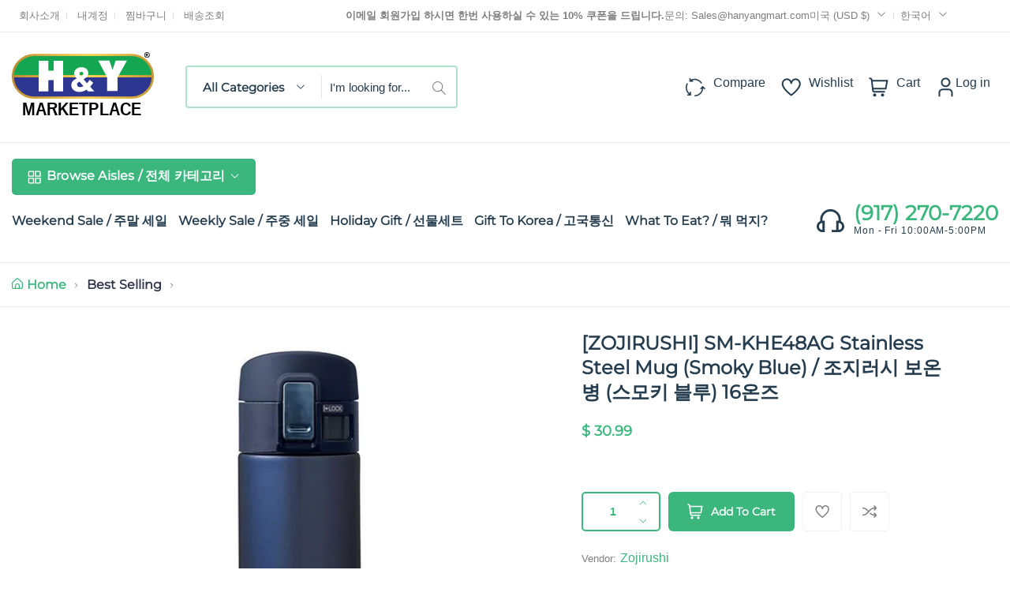

--- FILE ---
content_type: text/css
request_url: https://www.hanyangmart.com/cdn/shop/t/12/assets/style.css?v=42909250717020046631680122046
body_size: 31072
content:
@charset "UTF-8";@-webkit-keyframes shine{to{left:125%}}@keyframes shine{to{left:125%}}@keyframes scale{0%{transform:scale(1)}50%{transform:scale(1.15)}to{transform:scale(1)}}@keyframes slideUp{0%{opacity:0;transform:translateY(1.5rem)}to{opacity:1;transform:translateY(0)}}@keyframes slideDown{0%{opacity:0;transform:translateY(-1.5rem)}to{opacity:1;transform:translateY(0)}}@keyframes circle-loading{0%{transform:translate(-50%,-50%) rotate(0)}to{transform:translate(-50%,-50%) rotate(360deg)}}.circle-loading:before,.wishlist-box .wishlist-image a.loading:before,.wishlist-box.loading .wishlist-inner:before,.quick-view.loading .quick-view-inner:before,.dialog-search.searching .search-button:before,.compare-box .compare-image a.loading:before,.compare-box.loading .compare-inner:before{content:"";z-index:5;position:absolute;border:3px solid rgb(var(--loading-color));border-top-color:transparent;border-radius:50%;height:20px;width:20px;top:50%;left:50%;animation:circle-loading .5s infinite linear}html{font-size:10px;-webkit-text-size-adjust:100%;-webkit-font-smoothing:antialiased;-webkit-tap-highlight-color:transparent;-webkit-touch-callout:none}body{margin:0;word-break:break-word;min-height:100%;color:rgb(var(--text-color));font-family:var(--body-font-family);font-style:var(--body-font-style);font-weight:var(--body-font-weight);font-size:var(--body-font-size);line-height:var(--body-line-height);letter-spacing:var(--body-letter-spacing)}h1,h2,h3,h4,h5,h6,.h1,.h2,.h3,.h4,.h5,.h6{color:rgb(var(--heading-color));font-family:var(--heading-font-family);font-style:var(--heading-font-style);font-weight:var(--heading-font-weight);line-height:var(--heading-line-height);letter-spacing:var(--heading-letter-spacing);clear:both;margin:1.5rem 0}h1 a,h2 a,h3 a,h4 a,h5 a,h6 a,.h1 a,.h2 a,.h3 a,.h4 a,.h5 a,.h6 a{color:inherit}.h0{font-weight:var(--body-font-weight)}h1,.h1{font-size:var(--h1-font-size)}h2,.h2{font-size:var(--h2-font-size)}h3,.h3{font-size:var(--h3-font-size)}h4,.h4{font-size:var(--h4-font-size)}h5,.h5{font-size:var(--h5-font-size)}h6,.h6{font-size:var(--h6-font-size)}.p{font-size:var(--body-font-size)}.b{font-weight:700}.m{font-weight:600}select{border:1px solid #ccc;-webkit-border-radius:0;-moz-border-radius:0;border-radius:0;max-width:100%}select:-moz-focusring{color:transparent;text-shadow:0 0 0 #ccc}input[type=search],input[type=email],input[type=number],input[type=url],input[type=text],input[type=tel],input[type=password]{-webkit-appearance:none}input[type=button],input[type=submit],input[type=reset],input[type=file]{cursor:pointer}input[type=search]{-webkit-appearance:textfield}input[type=search]::-webkit-search-decoration,input[type=search]::-webkit-search-cancel-button,input[type=search]::-webkit-search-results-button,input[type=search]::-webkit-search-results-decoration{-webkit-appearance:none}.field{position:relative}.field input,.field textarea{padding:1.5rem;width:100%}.field input::placeholder,.field textarea::placeholder{opacity:0}.field input:-webkit-autofill,.field input:focus,.field input:not(:placeholder-shown),.field textarea:-webkit-autofill,.field textarea:focus,.field textarea:not(:placeholder-shown){padding:2.2rem 1.5rem .8rem}.field input:-webkit-autofill~label,.field input:focus~label,.field input:not(:placeholder-shown)~label,.field textarea:-webkit-autofill~label,.field textarea:focus~label,.field textarea:not(:placeholder-shown)~label{font-size:1rem;letter-spacing:.04rem;top:.3rem}.field label{left:1.5rem;top:1rem;margin-bottom:0;pointer-events:none;position:absolute;transition:top .2s ease,font-size .2s ease;letter-spacing:.1rem;line-height:1.5}textarea{-webkit-appearance:none}input,textarea{box-shadow:0 0 0 .1rem #1212128c;transition:box-shadow .2s ease;border:0}input:focus,textarea:focus{box-shadow:0 0 0 .2rem #1212128c}input[data-noui],textarea[data-noui]{box-shadow:none}input[data-noui]:focus,textarea[data-noui]:focus{box-shadow:none}input,select,textarea{color:rgb(var(--text-color));font-family:var(--body-font-family)}button{cursor:pointer;border:1px solid #ccc;font-family:var(--body-font-family)}input,textarea,button{border-radius:0;max-width:100%;font-size:1.4rem;padding:1rem}input[type=button],input[type=submit],input[type=reset],input[type=file],.button{-webkit-appearance:none;transition-duration:.3s;position:relative;border:0;border-radius:var(--button-radius-outset);box-shadow:var(--button-shadow-offset-x) var(--button-shadow-offset-y) var(--button-shadow-blur) var(--button-shadow-spread) rgba(var(--text-color),var(--button-shadow-opacity))}input[type=button]:after,input[type=submit]:after,input[type=reset]:after,input[type=file]:after,.button:after{content:"";position:absolute;inset:var(--button-border-width);z-index:1;border-radius:var(--button-radius);transition:box-shadow var(--duration-short) ease}.disabled,:disabled{pointer-events:none;opacity:.5;filter:grayscale(100%)}.primary-button,#shopify-product-reviews .spr-summary .spr-summary-actions-newreview,#shopify-product-reviews .spr-form .spr-form-actions [type=submit],.secondary-button,[data-shopify=payment-button] .shopify-payment-button__button--unbranded{font-weight:500}.primary-button,#shopify-product-reviews .spr-summary .spr-summary-actions-newreview,#shopify-product-reviews .spr-form .spr-form-actions [type=submit]{color:rgb(var(--button-text-color));background-color:rgb(var(--button-bg-color))}@media (hover: hover){.primary-button:hover,#shopify-product-reviews .spr-summary .spr-summary-actions-newreview:hover,#shopify-product-reviews .spr-form .spr-form-actions [type=submit]:hover{color:rgb(var(--button-text-color-hover));background-color:rgb(var(--button-bg-color))}}.secondary-button,[data-shopify=payment-button] .shopify-payment-button__button--unbranded{color:rgb(var(--button-outline-color));background-color:#fff}.secondary-button:after,[data-shopify=payment-button] .shopify-payment-button__button--unbranded:after{box-shadow:0 0 0 var(--button-border-width) rgba(var(--button-outline-color),var(--button-border-opacity)),0 0 0 var(--button-border-width) rgba(var(--button-outline-color),var(--button-border-opacity))}@media (hover: hover){.secondary-button:hover:after,[data-shopify=payment-button] .shopify-payment-button__button--unbranded:hover:after{box-shadow:0 0 0 calc(var(--button-border-width) + var(--button-border-offset)) rgba(var(--button-outline-color),1),0 0 0 calc(var(--button-border-width) + .1rem) rgba(var(--button-outline-color),1)}}input[type=file]{display:flex;padding:1rem}p{-webkit-margin-before:0;-webkit-margin-after:0;margin:0 0 1rem}li ul,li ol{padding-left:0;margin-left:2rem}b,strong{font-weight:700}dfn,cite,em,i{font-style:italic}blockquote{font-weight:300;margin:3rem 0;border-left:.4rem solid #333;padding-left:3rem;position:relative;clear:both;display:block}blockquote p{margin-bottom:1.6667em}blockquote p:last-child{margin-bottom:0}blockquote cite,blockquote small{color:#333;font-size:1.6rem;line-height:1.6}blockquote em,blockquote i,blockquote cite{font-style:normal}address{font-style:italic;margin:0 0 1.6em;line-height:2.4rem}code,kbd,tt,var,samp,pre{font-family:Inconsolata,monospace;-webkit-hyphens:none;-moz-hyphens:none;-ms-hyphens:none;hyphens:none}pre{background-color:#00000003;border:1px solid rgba(51,51,51,.1);line-height:2.4rem;margin-bottom:1.6em;max-width:100%;overflow:auto;padding:.8em;white-space:pre;white-space:pre-wrap;word-wrap:break-word}mark,ins{text-decoration:none;word-break:normal}sup,sub{font-size:75%;height:0;line-height:0;position:relative;vertical-align:baseline}sup{bottom:1ex}sub{top:.5ex}small{font-size:75%}big{font-size:125%}hr{background-color:#eaeaea;background-color:#3333331a;border:0;height:1px;margin:1.5rem 0}table,th,td{border:1px solid #ddd}table{border-collapse:collapse;border-spacing:0;margin:2rem 0;table-layout:fixed;max-width:100%}.woocommerce table{width:100%;table-layout:auto}tbody th{background:#fff}thead th{border-width:0 1px 1px 0;font-weight:700}td{border-width:0 1px 1px 0}th,td{padding:.5rem 1rem;line-height:2.4rem}del{opacity:.8}input::-webkit-input-placeholder{color:inherit}input:-moz-placeholder{color:inherit}input::-moz-placeholder{color:inherit}input:-ms-input-placeholder{color:inherit}input[type=number]::-webkit-outer-spin-button,input[type=number]::-webkit-inner-spin-button{-webkit-appearance:none;margin:0}textarea{max-width:100%}textarea::-webkit-input-placeholder{color:inherit}textarea:-moz-placeholder{color:inherit}textarea::-moz-placeholder{color:inherit}textarea:-ms-input-placeholder{color:inherit}a{text-decoration:none;transition-duration:.2s;color:rgb(var(--link-color))}@media (hover: hover){a:not(.button,.icon-backto-top):hover{color:rgb(var(--link-hover))}}.link{color:rgb(var(--link-color))}.link-underline{text-decoration:underline;text-underline-offset:.3rem;text-decoration-thickness:.1rem}@media (hover: hover){.link-underline:hover{text-decoration-thickness:.2rem}}.link-hover{color:rgb(var(--link-hover))}dl{margin:0 0 1.75em;line-height:2.4rem}dt{font-weight:700}dd{margin:0 0 1rem}.rtl{direction:rtl}.border-radius-theme{border-radius:var(--button-radius-theme)}.heading-font-family{font-family:var(--heading-font-family);font-weight:700}@media (max-width: 768px){.hidden-mobile{display:none!important}}@media (min-width: 768px) and (max-width: 991px){.hidden-tablet{display:none!important}}@media (min-width: 992px){.hidden-desktop{display:none!important}}.text-center{text-align:center}.text-left{text-align:left}.text-right{text-align:right}.text-justify{text-align:justify}.text-uppercase{text-transform:uppercase}.text-lowercase{text-transform:lowercase}.text-capitalize{text-transform:capitalize}.flex-justify-center{justify-content:center}.flex-justify-start{justify-content:flex-start}.flex-justify-end{justify-content:flex-end}.flex-align-center{align-items:center}.flex-align-start{align-items:flex-start}.flex-align-end{align-items:flex-end}.visibility-hidden{visibility:hidden!important}.hidden{display:none!important}.visually-hidden,.sr-only{clip:rect(1px,1px,1px,1px);position:absolute!important;overflow:hidden;width:1px;height:1px;margin:-1px;padding:0;border:0;word-wrap:normal!important}.product-price .regular-price{margin-left:.5em}*,*:before,*:after{box-sizing:border-box}*:focus{outline:0;box-shadow:none}*:not(input):not(textarea):not([tabindex="-1"]):not([data-noui]):focus-visible{outline:.2rem solid rgba(18,18,18,.5);outline-offset:.3rem;box-shadow:0 0 0 .3rem #fff,0 0 .5rem .4rem #1212124d}article,aside,details,figcaption,figure,footer,header,hgroup,main,menu,nav,section,summary,audio,canvas,progress,video{display:block}summary{border:1px solid transparent}summary::-webkit-details-marker{display:none}audio:not([controls]){display:none;height:0}[hidden],template{display:none}ol{list-style:decimal}ul{list-style:disc}ul,ol{padding-left:20px}iframe,embed,figure,figcaption{border:0;max-width:100%}caption,th,td{font-weight:400;text-align:left}blockquote,blockquote:before,blockquote:after,q,q:before,q:after{content:""}img{object-fit:cover}img,video{max-width:100%;height:auto;vertical-align:middle;border:0;-ms-interpolation-mode:bicubic}audio,canvas,video{display:inline;zoom:1}svg{pointer-events:none;vertical-align:middle}svg.placeholder-svg{width:100%;height:100%;object-fit:cover;background-color:#e4e4e4;fill:#26262633;transition:transform .3s ease}#shopify-product-reviews input{border-radius:var(--button-radius)}#shopify-product-reviews textarea{border-radius:.4rem}#shopify-product-reviews input:not([type=submit]),#shopify-product-reviews textarea{box-shadow:0 0 0 .1rem #e0e0e0}#shopify-product-reviews input:not([type=submit]):focus,#shopify-product-reviews textarea:focus{box-shadow:0 0 0 .1rem rgb(var(--link-hover),.5)}#shopify-product-reviews .spr-icon{color:rgb(var(--rating-star-color));font-size:80%}#shopify-product-reviews .spr-container{padding:2px;border:0}#shopify-product-reviews .spr-header-title{font-weight:700}@media (max-width: 767px){#shopify-product-reviews .spr-header-title{font-size:2rem}}#shopify-product-reviews .spr-summary .spr-summary-actions{flex:0 0 100%;display:inline-flex;justify-content:center}#shopify-product-reviews .spr-summary .spr-summary-caption{line-height:1;margin-top:1.5rem;display:block}#shopify-product-reviews .spr-summary .spr-summary-actions-newreview{font-weight:500;padding:.8rem 2.2rem;margin-top:2rem}@media (max-width: 767px){#shopify-product-reviews .spr-summary .spr-summary-actions-newreview{padding:.5rem 1.5rem;font-size:1.3rem}}#shopify-product-reviews .spr-form{margin:4rem auto 0}#shopify-product-reviews .spr-form input{min-height:4rem;padding-left:2rem;padding-right:2rem}#shopify-product-reviews .spr-form input:not(input[type=submit]){min-height:6rem}#shopify-product-reviews .spr-form input[type=submit]{padding:1.95rem 4rem}#shopify-product-reviews .spr-form .spr-form-title:empty{display:none}#shopify-product-reviews .spr-form .spr-form-label{display:none}#shopify-product-reviews .spr-form .spr-form-contact{display:grid;grid-template-columns:repeat(2,minmax(0,1fr));gap:24px}#shopify-product-reviews .spr-form .spr-form-contact:before,#shopify-product-reviews .spr-form .spr-form-contact:after{display:none}#shopify-product-reviews .spr-form .spr-form-contact .spr-form-contact-name:before,#shopify-product-reviews .spr-form .spr-form-contact .spr-form-contact-name:after,#shopify-product-reviews .spr-form .spr-form-contact .spr-form-contact-email:before,#shopify-product-reviews .spr-form .spr-form-contact .spr-form-contact-email:after{display:none}#shopify-product-reviews .spr-form .spr-form-actions{display:flex;justify-content:star}#shopify-product-reviews .spr-form .spr-form-message{text-align:center}#shopify-product-reviews .spr-reviews:empty{display:none}@media (max-width: 767px){#shopify-product-reviews .spr-reviews{overflow-x:auto;white-space:nowrap;flex-wrap:nowrap}#shopify-product-reviews .spr-reviews .spr-review{min-width:27rem;overflow:hidden}#shopify-product-reviews .spr-reviews .spr-review-header-title,#shopify-product-reviews .spr-reviews .spr-review-header-byline,#shopify-product-reviews .spr-reviews .spr-review-content{white-space:normal}}#shopify-product-reviews .spr-reviews .spr-review{border:1px solid rgba(var(--text-color),.1);border-radius:var(--button-radius-theme);padding:2rem;transition:.2s;margin-bottom:3rem}#shopify-product-reviews .spr-reviews .spr-review:last-child{margin-bottom:0}#shopify-product-reviews .spr-reviews .spr-starratings{margin-bottom:.9rem}#shopify-product-reviews .spr-reviews .spr-review-header{display:flex;flex-direction:column}#shopify-product-reviews .spr-reviews .spr-review-header-title{font-size:1.8rem;margin-top:1rem;font-family:var(--body-font-family);order:1}#shopify-product-reviews .spr-reviews .spr-review-header-byline{font-weight:400;font-size:1.4rem;font-style:normal;margin:0}#shopify-product-reviews .spr-reviews .spr-review-header-byline strong{color:rgb(var(--heading-color))}#shopify-product-reviews .spr-reviews .spr-review-header-byline strong:last-child{font-weight:400}#shopify-product-reviews .spr-reviews .spr-review-content{margin-top:1.5rem;margin-bottom:1.5rem}#shopify-product-reviews .spr-reviews .spr-review-content .spr-review-content-body{margin:0;font-size:1.4rem;line-height:2.7rem}#shopify-product-reviews .spr-reviews .spr-review-reply-body{font-size:1.4rem;line-height:2.5rem}#shopify-product-reviews .spr-reviews .spr-review-footer .spr-review-reportreview{color:rgb(var(--link-hover));font-size:1.2rem}@media (hover: hover){#shopify-product-reviews .spr-reviews .spr-review-footer .spr-review-reportreview:hover{color:rgb(var(--link-color))}}.address-box-section .address-box{display:flex;justify-content:space-between}@media (max-width: 991px){.address-box-section .address-box{height:auto}}@media (min-width: 768px){.address-box-section .address-summary,.address-box-section .address-content{width:calc((100% - 30px)/2)}}.address-box-section .address-summary{display:flex;justify-content:space-between}@media (max-width: 767px){.address-box-section .address-summary{width:100%;flex-direction:column}}.address-box-section .summary-item{padding:0 1.5rem;height:100%;transition:border .3s;cursor:pointer}.address-box-section .summary-item.active .address-heading svg{transform:rotate(180deg)}@media (min-width: 768px){.address-box-section .summary-item{border:.5rem solid transparent;padding:0 3rem;width:calc((100% - 30px)/2)}.address-box-section .summary-item.active{border-color:#c7cfe1}}@media (max-width: 767px){.address-box-section .summary-item{border:1px solid rgba(var(--text-color),.3)}.address-box-section .summary-item:not(.active) .address-sub{display:none}.address-box-section .summary-item+.summary-item{border-top:0}}.address-box-section .summary-item-inner{padding:0}@media (min-width: 768px){.address-box-section .summary-item-inner{padding:1rem 0}}.address-box-section .address-heading{margin-left:0;margin-right:0;font-size:1.6rem;font-weight:400;line-height:1;color:currentColor;display:flex;justify-content:space-between;align-items:center}@media (min-width: 768px){.address-box-section .address-heading{font-size:2rem;font-weight:500}.address-box-section .address-heading svg{display:none}}.address-box-section .address-heading svg{width:1.2rem;height:1.2rem;transition:transform .3s ease}.address-box-section .address-sub{padding:0}.address-box-section .address-image{margin-bottom:2.8rem}.address-box-section .address-content{overflow:hidden}@media (max-width: 767px){.address-box-section .address-content{display:none}}.address-box-section .address-content-inner{display:flex;width:100%;height:100%;transform:translate(0);transition:transform .3s ease}.address-box-section .address-content-inner[data-level="1"]{transform:translate(-100%)}.address-box-section .address-content-inner img,.address-box-section .address-content-inner svg{min-width:100%;min-height:100%;object-fit:cover}@media (max-width: 991px){.blog-sidebar .left{margin-top:0;margin-bottom:5rem}.blog-sidebar .right{margin-top:5rem;margin-bottom:0}}@media (min-width: 1200px){.content-article{width:93.7%;margin:auto!important}}@media (min-width: 1200px){.content-article.no-sidebar{width:75%;margin:auto}}@media (min-width: 992px){.content-article.no-sidebar .box-comment-form{margin:auto;width:73.4%}.content-article.no-sidebar .comment-form-heading{text-align:center}}@media (min-width: 1200px){.content-article .article-conten-box{width:83.3333333333%;margin:0 auto}}.content-article .article-cate a{font-size:1.6rem;color:rgb(var(--link-hover))}@media (hover: hover){.content-article .article-cate a:hover{color:rgb(var(--color-2))}}.content-article .article-title{margin-top:7px;line-height:1.2;margin-bottom:0}.content-article .entry-image-article{overflow:hidden;margin-top:5rem}.content-article .entry-image-article img{width:100%;object-fit:cover}@media (min-width: 992px){.content-article .entry-image-article img{max-height:492px}}.content-article .blog-header-info{display:inline-flex;flex-wrap:wrap;margin-top:2.8rem}.content-article .blog-header-info .article-info-item{margin-left:.8rem}.content-article .blog-header-info .article-info-item:before{content:"\b7";margin-right:.8rem}.content-article .blog-header-info .article-info-item:first-child{margin-left:0}.content-article .blog-header-info .article-info-item:first-child:before{display:none}.content-article .post-content{margin-top:3.8rem}.content-article .post-content p{margin:0 0 2rem;line-height:1.4;font-size:1.7rem;color:rgb(var(--heading-color))}.content-article .post-content p:last-child{margin-bottom:0}.content-article .post-content p img{margin-bottom:1.6rem}.content-article .post-content h4{margin-bottom:2.8rem}.content-article .post-content h5{margin:5rem 0 2rem}.content-article .post-content blockquote{background-color:#f4f6fa;padding:40px 60px;border-radius:15px;margin:30px auto;max-width:80%;border:none}@media (max-width: 575px){.content-article .post-content blockquote{padding:2rem}}.content-article .post-content blockquote p{font-size:2.4rem;line-height:1.35;font-weight:400;color:rgb(var(--heading-color))}.content-article .post-content blockquote a{color:rgb(var(--link-hover))}@media (hover: hover){.content-article .post-content blockquote a:hover{color:rgb(var(--color-2))}}.content-article .post-content blockquote strong{font-weight:500;color:rgb(var(--heading-color))}.content-article .post-content blockquote .cite{font-size:1.5rem;line-height:1.6;letter-spacing:0}.content-article .post-content .custom-table{margin-bottom:1rem;border:none}@media (max-width: 575px){.content-article .post-content .custom-table tr{display:flex;flex-wrap:wrap}.content-article .post-content .custom-table tr td{width:100%!important;padding:10px 0 0!important}.content-article .post-content .custom-table img{width:100%}}.content-article .post-content .custom-table td{border:none;padding:0}.content-article .post-content .custom-table td.content{padding-left:2.5rem}.content-article .post-content .custom-table tbody{vertical-align:top}.content-article .post-content .custom-table .figcaption{font-size:1.2rem}.content-article .article-tag a{padding:1rem 1.8rem;font-size:1.2rem;font-family:var(--heading-font-family);line-height:1.8;color:#fff;background-color:rgb(var(--link-hover));border-radius:4px;margin-right:.8rem;transition:all .25s cubic-bezier(.02,.01,.47,1);display:inline-block;letter-spacing:.5px;font-weight:700}@media (hover: hover){.content-article .article-tag a:hover{background-color:rgb(var(--color-2));transform:translateY(-5px);transition:all .25s cubic-bezier(.02,.01,.47,1)}}.content-article .entry-bottom-blog{display:flex;justify-content:space-between;border-top:1px solid #ececec;padding-top:2.9rem;margin-top:50px!important;align-items:center}.content-article .entry-bottom-blog .title-social{font-size:1.6rem;font-weight:600;margin-right:1rem}.content-article .entry-bottom-blog .social-media-list{list-style:none;display:flex;margin:0;padding:0}.content-article .entry-bottom-blog .social-media-list a{color:rgb(var(--text-color))}.content-article .entry-bottom-blog li{margin:0 .4rem}.content-article .entry-bottom-blog svg{width:auto;height:1.6rem}.content-article .comment-form-heading{font-weight:700;font-size:3.6rem;letter-spacing:.5px;margin-bottom:2.8rem}.content-article .comment-form{margin-top:5rem}.content-article .comment-form .primary-button,.content-article .comment-form #shopify-product-reviews .spr-summary .spr-summary-actions-newreview,#shopify-product-reviews .spr-summary .content-article .comment-form .spr-summary-actions-newreview,.content-article .comment-form #shopify-product-reviews .spr-form .spr-form-actions [type=submit],#shopify-product-reviews .spr-form .spr-form-actions .content-article .comment-form [type=submit]{border-radius:var(--button-radius-outset);border:none;padding:1.9rem 4rem;margin-top:.2rem;font-size:1.6rem;letter-spacing:.5px}.content-article .form-fields{display:flex;justify-content:space-between;flex-wrap:wrap;margin-top:1.8rem}.content-article .form-fields .field-item{width:100%;max-width:calc((100% - 3rem)/2);margin-bottom:1.8rem}@media (max-width: 575px){.content-article .form-fields .field-item{max-width:100%}}.content-article .form-fields .field-item.text-area{max-width:100%}.content-article .form-fields .field-item input,.content-article .form-fields .field-item textarea{width:100%;box-shadow:0 0 0 .1rem #e0e0e0;padding:1rem 1.5rem;border-radius:var(--button-radius-outset)}.content-article .form-fields .field-item input:focus,.content-article .form-fields .field-item textarea:focus{box-shadow:0 0 0 .1rem rgb(var(--link-hover),.5)}.content-article .form-fields .field-item input:focus::placeholder,.content-article .form-fields .field-item textarea:focus::placeholder{color:rgb(var(--heading-color))}.content-article .form-fields .field-item input::-webkit-input-placeholder,.content-article .form-fields .field-item textarea::-webkit-input-placeholder{color:rgb(var(--text-color));font-size:1.6rem}.content-article .form-fields .field-item input:-moz-placeholder,.content-article .form-fields .field-item textarea:-moz-placeholder{color:rgb(var(--text-color));font-size:1.6rem}.content-article .form-fields .field-item input::-moz-placeholder,.content-article .form-fields .field-item textarea::-moz-placeholder{color:rgb(var(--text-color));font-size:1.6rem}.content-article .form-fields .field-item input:-ms-input-placeholder,.content-article .form-fields .field-item textarea:-ms-input-placeholder{color:rgb(var(--text-color));font-size:1.6rem}.content-article .form-fields .field-item input{height:6.4rem}.content-article .form-fields .field-item textarea{height:20rem}.content-article .sub-comment-form{font-size:1.3rem;font-style:italic;margin-top:2.6rem;letter-spacing:.3px}.content-article .article-comment{border-radius:15px;border:1px solid #ececec;padding:3rem!important;position:relative}.content-article .article-comment:not(:last-child){margin-bottom:3rem}@media (hover: hover){.content-article .article-comment:hover .button-reply-comment{opacity:1;visibility:visible}}.content-article .article-comment .comment-author{display:block;letter-spacing:.3px;color:rgb(var(--link-hover));font-size:1.7rem}.content-article .article-comment .comment-date{font-size:1.3rem}.content-article .article-comment .comment-meta{margin-bottom:1.5rem}.content-article .article-comment .comment-content{margin-top:.6rem;letter-spacing:.3px;line-height:1.5em;color:rgb(var(--heading-color))}.content-article .article-comment .comment-content p:last-child{margin-bottom:0}.content-article .article-comment .button-reply-comment{font-weight:500;color:rgb(var(--link-hover));position:absolute;right:1.5rem;bottom:1.5rem;opacity:0;visibility:hidden;transition:all .3s ease}@media (hover: hover){.content-article .article-comment .button-reply-comment:hover{color:rgb(var(--color-2))}}.content-article .comment-list{margin-top:5rem;border-top:1px solid #ececec;padding-top:3.5rem}.content-article .comment-heading{margin-bottom:3.2rem;font-weight:700}.section-banner .banner-item{margin-bottom:1rem}@media (max-width: 767px){.section-banner .banner-item{margin-bottom:3rem}}.section-banner .image-banner{transition:transform .3s ease-out;position:relative}@media (hover: hover){.section-banner .image-banner:hover img{opacity:.9}}.section-banner .image-banner img{border-radius:1rem;display:block;margin:0 auto;width:100%}@media (max-width: 575px){.section-banner .image-banner img{min-height:16rem}}.section-banner .image-banner .content-banner{position:absolute;top:50%;z-index:2;transform:translateY(-50%);padding:0 5rem}@media (hover: hover){.section-banner .image-banner .content-banner:hover .nest-banner-title{transform:translateY(-.4rem)}}.section-banner .nest-banner-title{font-weight:700;transition:top .5s ease,transform .5s;margin:0;min-height:10.2rem;margin-bottom:1.5rem}@media (max-width: 575px){.section-banner .nest-banner-title{display:none}}.section-banner .button-name{display:flex;align-items:center}.section-banner .button-name a{transition:transform .3s ease-out;display:inline-block;padding:.6rem 1.2rem;border-radius:.4rem}@media (hover: hover){.section-banner .button-name a:hover svg{transition-duration:.3s;margin-left:.6rem}}.section-banner .button-text{font-weight:700}.section-banner .button-icon{margin-left:.5rem;font-size:1.4rem}.section-banner .button-icon svg{width:1rem;margin-left:.3rem;vertical-align:text-bottom;transition-duration:.3s}.section-banner .button-icon svg path{stroke:#fff;stroke-width:.1rem}.stretch-section-padding{padding-right:1rem;padding-left:1rem}.section-blog-carousel .title-wrapper{margin-bottom:4rem}.section-blog-carousel .article-card{background:#fff;padding-bottom:3rem}.section-blog-carousel .article_img img{width:100%;height:240px;object-fit:cover}@media (max-width: 575px){.section-blog-carousel .swiper-button-prev,.section-blog-carousel .swiper-button-next{display:none}}@media (max-width: 767px){.has-blog-post-card:not(.blog-list-section) .grid{overflow-x:auto;white-space:nowrap;flex-wrap:nowrap}.has-blog-post-card:not(.blog-list-section) .grid .grid-item{min-width:30rem;overflow:hidden}.has-blog-post-card:not(.blog-list-section) .grid .article-card-title,.has-blog-post-card:not(.blog-list-section) .grid .article-card-excerpt{white-space:normal}}.has-blog-post-card .article-card{margin-bottom:3rem}.has-blog-post-card .article-card-title{font-weight:700;line-height:1.5;display:block;margin-top:0}.has-blog-post-card .article_img{overflow:hidden}.has-blog-post-card .article-card-info{display:inline-flex;flex-wrap:wrap}.has-blog-post-card .article-card-info .article-info-item+.article-info-item{margin-left:.8rem}.has-blog-post-card .article-card-info .article-info-item+.article-info-item:before{content:"\b7";margin-right:.8rem;font-size:20px;line-height:0;color:rgb(var(--text-color),.5)}.has-blog-post-card .article-card-author span{margin-left:.5rem}.has-blog-post-card .article-card-excerpt{line-height:2.7rem}.has-blog-post-card .button{display:inline-block}@media (min-width: 768px){.has-blog-post-card .button{margin-top:1rem}}.hover-animated{transition:all .25s cubic-bezier(.02,.01,.47,1)}@media (hover: hover){.hover-animated:hover{transition:all .25s cubic-bezier(.02,.01,.47,1);transform:translateY(-5px)}}.content-blog-page.has-sidebar{justify-content:space-between}.content-blog-page.has-sidebar .blog-sidebar{width:100%}@media (min-width: 992px){.content-blog-page.has-sidebar .blog-sidebar{width:33.5%}}.content-blog-page.has-sidebar .list-blog{width:100%}@media (min-width: 992px){.content-blog-page.has-sidebar .list-blog{width:66.5%}}@media (max-width: 991px){.content-blog-page .blog-sidebar .sidebar{display:block}.content-blog-page .blog-sidebar.left{margin-bottom:4rem}.content-blog-page .blog-sidebar.right{margin-top:4rem}}.content-blog-page .blog-sidebar .wg-search-form{position:relative}.content-blog-page .blog-sidebar .wg-search-form input[type=text]{height:6.4rem;box-shadow:0 0 0 .1rem #e0e0e0;padding:0 3.5em 0 19px;width:100%}.content-blog-page .blog-sidebar .wg-search-form input[type=text]:focus{box-shadow:0 0 0 .1rem rgb(var(--link-hover),.5)}.content-blog-page .blog-sidebar .wg-search-form button{position:absolute;right:0;top:0;height:100%;background:transparent;border:none;font-size:2rem;padding:0 2.4rem;transition:all .25s}@media (hover: hover){.content-blog-page .blog-sidebar .wg-search-form button:hover{color:#fff;background-color:rgb(var(--button-bg-color))}}.content-blog-page .blog-sidebar .list-tag{margin-top:2.4rem}.content-blog-page .blog-sidebar .list-tag li{display:inline-block;margin:0 2rem 2rem 0}.content-blog-page .blog-sidebar .list-tag li.active a{position:relative;padding:1rem 2rem 1rem 4rem}.content-blog-page .blog-sidebar .list-tag li.active a:before{content:"X";position:absolute;left:2rem;top:50%;transform:translateY(-50%);color:#b6b6b6}.content-blog-page .blog-sidebar .list-tag a{background-color:#fff;display:inline-block;border-radius:3rem;box-shadow:5px 5px 15px #0000000d;padding:1rem 2rem;border:1px solid #ececec;font-family:var(--heading-font-family);font-size:1.7rem;font-weight:700;transition:all .3s ease 0s;color:rgb(var(--button-bg-color))}@media (hover: hover){.content-blog-page .blog-sidebar .list-tag a:hover{color:rgb(var(--color-2))}}.content-blog-page .blog-sidebar .list-gallery{gap:10px}.content-blog-page .blog-sidebar .list-gallery .item{position:relative}.content-blog-page .blog-sidebar .list-gallery a{position:absolute;left:0;right:0;top:0;bottom:0;z-index:1}.content-blog-page .fw400{font-weight:400}.content-blog-page .button-blog .btn-readmore{text-align:center;position:relative;font-size:1.4rem;transition:.5s;display:inline-block}.info-blog-card .cate{margin-bottom:.8rem}.info-blog-card .cate a{color:rgb(var(--text-color))}.blog-grid .info-blog-card{padding:2.15rem 3rem}.blog-grid .article-card-title{line-height:1.2;letter-spacing:0px;margin-bottom:.9rem}.blog-grid .article-card-excerpt{margin-top:1rem}.blog-grid .article-card.text-center .article-card-info{justify-content:center}.blog-grid .article-card.text-right .article-card-info{justify-content:end}.blog-standar .article-card-title{line-height:1.2}@media (max-width: 575px){.blog-standar .article-card-title{font-size:2.2rem}}.blog-standar .article-card{margin-bottom:5rem}.blog-standar .info-blog-card{padding:3.5rem 3rem}@media (max-width: 575px){.blog-standar .info-blog-card{padding:2rem}}.blog-standar .article_img img{width:100%;max-height:460px;object-fit:cover}.blog-standar .article-card-excerpt{margin-top:2rem}.blog-standar .bottom-blog{display:flex;justify-content:space-between;margin-top:3.2rem;align-items:start}@media (max-width: 767px){.blog-standar .bottom-blog{margin-top:2rem}}.blog-standar .btn-readmore{padding:.8rem 2.2rem;font-size:1.2rem!important;line-height:1.8;background-color:rgb(var(--link-hover));color:#fff;border-radius:.4rem}.blog-standar .btn-readmore svg{margin-left:1rem}@media (hover: hover){.blog-standar .btn-readmore:hover{color:#fff;background-color:rgb(var(--color-2))}}@media (max-width: 575px){.blog-standar .article-card-info{display:none}.blog-standar .bottom-blog{justify-content:end}}.blog-list .article-card{margin-bottom:3rem;border:1px solid #ececec;overflow:hidden}@media (min-width: 768px){.blog-list .article-card{display:flex;flex-direction:row;justify-content:space-between;align-items:center}}.blog-list .info-blog-list{padding:3rem}.blog-list .info-blog-list .article-card-title{margin:0 0 1.8rem;line-height:1.2}@media (max-width: 767px){.blog-list .info-blog-list .article-card-title{font-size:2.2rem}}.blog-list .info-blog-list .article-card-excerpt{line-height:2.45rem}@media (max-width: 1199px){.blog-list .info-blog-list .article-card-excerpt{display:none}}.blog-list .bottom-blog{display:flex;justify-content:space-between;margin-top:3.5rem}@media (max-width: 767px){.blog-list .bottom-blog{margin-top:1.5rem}}.btn-readmore{color:rgb(var(--link-hover))}@media (min-width: 1200px){.container-blog-standar{width:66.6666666667%;margin:auto}.container-blog-standar.has-sidebar{width:100%}}.blog-page-title{margin:0}.box-title-blog{display:flex;align-items:center;margin:0 0 5rem}.box-title-blog svg{width:3.6rem;height:3.6rem;flex-shrink:0;margin-right:2.3rem}.box-main-site{max-width:1290px;background:#fff;margin:auto}@media (max-width: 1400px){.box-main-site{max-width:90%}}.breadcrumb{display:flex;flex-direction:column;font-family:var(--heading-font-family);font-weight:700}.breadcrumb ul{list-style:none;margin:0;padding:0}.breadcrumb .page-title{margin:0}.breadcrumb .breadcrumb-list li{display:inline-block;background-image:url("data:image/svg+xml,%3Csvg xmlns='http://www.w3.org/2000/svg' width='1em' height='1em' fill='currentColor' viewBox='0 0 16 16'%3E%3Cpath fill-rule='evenodd' d='M4.646 1.646a.5.5 0 0 1 .708 0l6 6a.5.5 0 0 1 0 .708l-6 6a.5.5 0 0 1-.708-.708L10.293 8 4.646 2.354a.5.5 0 0 1 0-.708z'/%3E%3C/svg%3E");background-repeat:no-repeat;background-position:center right;background-size:.7rem;padding-right:1.6rem;margin-right:1rem;line-height:1}.breadcrumb .breadcrumb-list li:last-child{margin:0;padding:0;background:none;color:#fff}.breadcrumb .link_homepage svg{width:auto;height:1.4rem;margin-right:.5rem;margin-bottom:.5rem}.breadcrumb .link_homepage a{transition:all .3s ease 0s}@media (hover: hover){.breadcrumb .link_homepage a:hover{color:rgb(var(--color-2))!important}}.box-breadcrumb.has-list-cate{padding:0 8rem}@media (min-width: 1200px){.box-breadcrumb.has-list-cate{display:flex;justify-content:space-between;align-items:center;flex-wrap:wrap}.box-breadcrumb.has-list-cate .list-cate{width:75%}.box-breadcrumb.has-list-cate .breadcrumb{width:25%}}@media (max-width: 575px){.box-breadcrumb.has-list-cate{padding:2rem!important}}.box-breadcrumb .list-cate ul{list-style:none;text-align:right;margin:0;padding:0}.box-breadcrumb .list-cate li{display:inline-block;margin:1rem 1.5rem 1rem 0}.box-breadcrumb .list-cate li.active .nav-link{color:rgb(var(--link-color))}.box-breadcrumb .list-cate svg{width:1rem;height:auto;margin-right:1rem;fill:#b6b6b6}.box-breadcrumb .list-cate .nav-link{background-color:#fff;display:inline-block;border-radius:3rem;box-shadow:5px 5px 15px #0000000d;padding:1rem 2rem;border:1px solid #ececec;font-size:1.7rem;transition:all .3s ease 0s;color:rgb(var(--link-hover))}@media (hover: hover){.box-breadcrumb .list-cate .nav-link:hover{color:rgb(var(--color-2))}}.collapsible-section .container{display:flex}.collapsible-section .collapsible-wrap{max-width:100%}.collapsible-section .collapsible-item{border-top:1px solid #e0e0e0;border-bottom:1px solid #e0e0e0}.collapsible-section .collapsible-item+.collapsible-item{border-top:0}.collapsible-section .collapsible-item[open] .collapsible-caret svg{transform:rotate(180deg)}.collapsible-section .collapsible-summary{display:flex;cursor:pointer;padding:1.3rem 0}.collapsible-section .collapsible-title{width:100%;margin:0;font-size:1.4rem}@media (max-width: 767px){.collapsible-section .collapsible-title{font-weight:400}}.collapsible-section .collapsible-caret svg{width:.7rem}.collapsible-section .collapsible-content{padding:1rem 1rem 1.5rem}@media (max-width: 767px){.collapsible-section .collapsible-content{padding-left:0;padding-right:0}}.collapsible-section .collapsible-content:empty{display:none}@media (max-width: 767px){.collection-collage-section .grid{overflow-x:auto;white-space:nowrap;flex-wrap:nowrap}.collection-collage-section .grid .grid-item{min-width:28rem;overflow:hidden}.collection-collage-section .grid .collection-heading{white-space:normal}}.collection-collage-section .collection-collage{display:flex;align-items:center}@media (min-width: 768px){.collection-collage-section .collection-collage .product-item{margin-bottom:6.3rem}.collection-collage-section .collection-collage .product-item:nth-child(2){padding:0 10rem}.collection-collage-section .collection-collage .product-item:nth-child(3){flex:0 0 100%;width:100%}.collection-collage-section .collection-collage .product-item:nth-child(3) .card-item{display:flex;justify-content:center}.collection-collage-section .collection-collage .product-item:nth-child(3) .card-media{margin-right:6rem}.collection-collage-section .collection-collage .product-item:nth-child(3) .card-media-inner{width:57rem}.collection-collage-section .collection-collage .product-item:nth-child(3) .card-text{align-items:flex-start}}.collection-collage-section .card-item{position:relative;margin-bottom:3rem}@media (hover: hover){.collection-collage-section .card-item:hover .card-media:after{border-color:rgb(var(--link-hover))}.collection-collage-section .card-item:hover .card-media-inner{transform:translate(-1rem,-1rem)}}.collection-collage-section .card-item .card-link{position:absolute;left:0;right:0;bottom:0;top:0;z-index:20}.collection-collage-section .card-item .card-media{position:relative}.collection-collage-section .card-item .card-media:after{position:absolute;content:"";left:0;right:0;bottom:0;top:0;border:1px solid transparent;transition:border-color .2s ease}.collection-collage-section .card-item .card-media-inner{position:relative;z-index:5;transition:transform .2s ease}.collection-collage-section .card-item .card-text{display:flex;flex-direction:column;justify-content:center;align-items:center;text-align:center;margin-top:2.5rem}@media (min-width: 768px){.collection-collage-section .card-item .card-text{margin-top:3.1rem}}.collection-collage-section .card-item .collection-heading{font-weight:400;margin:0;font-size:2.3rem;line-height:1}@media (min-width: 768px){.collection-collage-section .card-item .collection-heading{font-size:4.8rem}}.collection-collage-section .card-item .collection-item{font-style:italic;margin-top:1.5rem}@media (min-width: 768px){.collection-collage-section .card-item .collection-item{margin-top:2rem;font-size:1.5rem}}@media (max-width: 767px){.collection-grid-section .grid{overflow-x:auto;white-space:nowrap;flex-wrap:nowrap}.collection-grid-section .grid .grid-item{min-width:28rem;overflow:hidden}.collection-grid-section .grid .collection-heading{white-space:normal}}.collection-grid-section .title-wrapper{display:flex;justify-content:center;align-items:center;padding:2rem 0}.collection-grid-section .title-wrapper .collection-grid-title{font-size:2rem;margin:0;padding:1rem 0}.collection-grid-section .title-wrapper .collection-grid-title:last-child{flex-grow:1;text-align:center}@media (max-width: 767px){.collection-grid-section .title-wrapper .collection-grid-title{font-size:130%}}.collection-grid-section .title-wrapper .view-all-button{text-decoration:underline;padding:1rem 0}@media (hover: hover){.collection-grid-section .title-wrapper .view-all-button:hover{text-decoration:none}}.collection-grid-section .card-item{position:relative;margin-bottom:3rem}@media (hover: hover){.collection-grid-section .card-item:hover .card-media:after{border-color:rgb(var(--link-hover))}.collection-grid-section .card-item:hover .card-media-inner{transform:translate(-1rem,-1rem)}}.collection-grid-section .card-item .card-link{position:absolute;left:0;right:0;bottom:0;top:0;z-index:20}.collection-grid-section .card-item .card-media{position:relative}.collection-grid-section .card-item .card-media:after{position:absolute;content:"";left:0;right:0;bottom:0;top:0;border:1px solid transparent;transition:border-color .2s ease}.collection-grid-section .card-item .card-media-inner{position:relative;z-index:5;transition:transform .2s ease}.collection-grid-section .card-item .card-text{display:flex;flex-direction:column;justify-content:center;align-items:center;margin-top:3.2rem}.collection-grid-section .card-item .collection-heading{font-weight:400;font-size:2.4rem;text-align:center;margin:0;font-family:var(--body-font-family)}.collection-grid-section .card-item .collection-item{font-style:italic;margin-top:.9rem}.collection-slide-section{margin-top:5.5rem}.collection-slide-section ul{list-style:none;margin:0;padding:0}.collection-slide-section .collection-slide .container{position:relative}@media (hover: hover) and (min-width: 1400px){.collection-slide-section .collection-slide .swiper-button-prev{left:-4.5rem}.collection-slide-section .collection-slide .swiper-button-next{right:-4.5rem}}@media (hover: hover){.collection-slide-section .collection-slide:hover .swiper-button-prev,.collection-slide-section .collection-slide:hover .swiper-button-next{opacity:1;visibility:visible}}.collection-slide-section .collection-heading{font-size:1.6rem;font-weight:500;text-align:center;margin-bottom:0}.collection-slide-section .grid{align-items:center}.collection-slide-section .grid .card-item{margin-bottom:3rem}.collection-slide-section .card-item{position:relative}@media (hover: hover){.collection-slide-section .card-item:hover img,.collection-slide-section .card-item:hover svg{transform:scale(1.05)}}.collection-slide-section .card-item img,.collection-slide-section .card-item svg{transition:transform .3s ease}.collection-slide-section .card-link{position:absolute;left:0;top:0;bottom:0;right:0;z-index:5}.collection-slide-section .card-media{position:relative;width:100%;display:flex;justify-content:center}.collection-slide-section .swiper-button-prev,.collection-slide-section .swiper-button-next{width:2.5rem;height:2.5rem;background-color:#f3f3f3}.collection-slide-section .swiper-button-prev svg,.collection-slide-section .swiper-button-next svg{width:1rem;height:1rem}.compare-box-open{overflow:hidden}.compare-box-open .compare-box{opacity:1;visibility:visible;pointer-events:auto}.compare-box-open .compare-box .compare-inner{transform:translateY(0)}.compare-box{position:fixed;left:0;top:0;right:0;bottom:0;opacity:0;visibility:hidden;pointer-events:none;z-index:100;display:flex;justify-content:center;align-items:center;background-color:rgba(var(--overlay-color),.5);transition-duration:.3s}.compare-box.loading .compare-content{opacity:0;visibility:hidden}.compare-box .compare-inner{overflow:hidden;background-color:#fff;transform:translateY(1rem);width:calc(100% - 30px);height:calc(100% - 30px);margin:15px;transition:opacity .3s,visibility .3s,transform .3s}.compare-box .compare-close{border:0;background-color:#e4e4e4;padding:.7rem;position:absolute;right:0;top:0;min-width:4.4rem;min-height:4.4rem;cursor:pointer;z-index:2;display:flex;justify-content:center;align-items:center;transition-duration:.3s;color:#222}@media (hover: hover){.compare-box .compare-close:hover .tooltip{transform:translate(0);opacity:1;visibility:visible}}.compare-box .compare-close svg{width:1rem;height:1rem}@media (hover: hover){.compare-box .compare-close:hover{background-color:#c5c2c2}}@media (max-width: 991px){.compare-box .compare-close{opacity:1;visibility:visible;transform:translateY(0)}}.compare-box .compare-content{position:relative;display:flex;flex-wrap:wrap;overflow-y:auto;width:100%;height:100%}@media (max-width: 991px){.compare-box .compare-content{overflow-x:auto}}.compare-box .compare-table{height:100%;margin:0}@media (min-width: 992px){.compare-box .compare-table{width:100%}}.compare-box thead td:first-of-type,.compare-box tbody tr td:first-of-type,.compare-box tfoot td:first-of-type{font-weight:700;padding:3rem 2rem;font-size:1.4rem;color:rgb(var(--text-color))}.compare-box thead{font-weight:500;font-size:1.5rem;background-color:#f8f8f8;position:sticky;top:0}.compare-box thead a{display:block}.compare-box tbody{overflow-y:scroll}.compare-box tbody tr:last-of-type td{border-bottom:0}.compare-box tfoot{position:sticky;bottom:0;border-top:1px solid #f3f3f3;background-color:#f8f8f8}.compare-box tr{transition:background-color .3s ease}@media (hover: hover){.compare-box tr:hover{background-color:#f8f8f8}}.compare-box td,.compare-box th{min-width:17rem;padding:3rem 1.5rem;border-bottom:1px solid #f3f3f3;border-right:1px solid #f3f3f3;text-align:center}.compare-box td:first-of-type,.compare-box th:first-of-type{width:20rem}.compare-box td:last-of-type,.compare-box th:last-of-type{border-right:0}.compare-box .td-placeholder{position:relative;text-align:center}.compare-box .td-placeholder:before{content:"";display:inline-block;width:6rem;height:.8rem;background-color:#eee;border-radius:.2rem}.compare-box .product-stock-status{display:inline-block;padding:.8rem 1.2rem;border-radius:.5rem;font-family:var(--heading-font-family);font-size:1.4rem;font-weight:700;line-height:1;background-color:rgb(var(--bg-ad-to-cart));color:rgb(var(--link-hover))}.compare-box .product-stock-status.out-of-stock{color:rgb(var(--sale-label-quickview));background-color:rgb(var(--bgsale-label-quickview))}.compare-box .compare-image td.td-placeholder:before{content:none}.compare-box .compare-image a,.compare-box .compare-image img{width:100%;height:auto;display:block}.compare-box .compare-image a.loading{position:relative}.compare-box .compare-image a.loading img{opacity:.8}.compare-box .compare-image svg{background-color:#fff;fill:#d1d1d1;height:50rem}.compare-box .compare-description td:not(:nth-child(1)){align-items:baseline}.compare-box .compare-price .price{font-size:2.4rem}.compare-box .rating-star{vertical-align:.2rem;margin-right:.5rem}.compare-box .form-add-to-cart{display:inline-flex;align-items:center;flex-wrap:wrap;margin-right:1rem}@media (max-width: 991px){.compare-box .form-add-to-cart{margin-right:0;width:100%}.compare-box .form-add-to-cart .add-to-cart-button{width:100%}}.compare-box .add-to-cart-button,.compare-box .compare-remove{display:inline-flex;justify-content:center;align-items:center}.compare-box .add-to-cart-button{height:3.5rem;padding:0 1.5rem;font-size:1.2rem}.compare-box .add-to-cart-button svg{width:1.25rem;margin-right:.5rem}@media (hover: hover){.compare-box .add-to-cart-button:hover{background-color:rgb(var(--color-2));color:#fff}}.compare-box .compare-remove{width:3.5rem;height:3.5rem;border:0;transition-duration:.2s;position:relative}.compare-box .compare-remove .tooltip{transform:translateY(5px);right:auto;bottom:calc(100% + .8rem)}.compare-box .compare-remove .tooltip:before{top:100%;left:50%;transform:translate(-50%);border-width:.3rem;border-color:rgb(var(--button-bg-color)) transparent transparent transparent}@media (hover: hover){.compare-box .compare-remove:hover{background-color:rgb(var(--link-hover));color:#fff}.compare-box .compare-remove:hover .tooltip{transform:translateY(0);opacity:1;visibility:visible}}@media (max-width: 991px){.compare-box .compare-remove{width:100%;margin-top:1rem}}.compare-box .quantity{height:3.5rem;width:7rem;margin-right:1rem}.compare-box .quantity .quantity-button{width:2rem}.compare-box .quantity .quantity-input{color:rgb(var(--link-hover))}@media (max-width: 991px){.compare-box .quantity{display:none}}.compare-box .product-variants select{border-radius:.3rem;min-width:10rem;min-height:3.6rem;display:block;margin:auto;margin-top:1rem;padding:.1rem .4rem}.compare-box .compare-empty{display:flex;justify-content:center;align-items:center;width:100%;height:100%;font-size:2rem}@media (max-width: 912px){.contact-info-section .contact-info{display:block}}.contact-info-section .intro-section .contact-info-brand{margin:0;margin-bottom:2rem;color:rgb(var(--link-hover));font-weight:700;letter-spacing:.05rem}.contact-info-section .intro-section .contact-info-title{margin:0;margin-bottom:3rem;font-weight:700;letter-spacing:.1rem;line-height:1.2}.contact-info-section .contact-info-content{grid-column:2/span 3;flex-wrap:wrap;display:flex;margin-top:8.5rem}@media (max-width: 992px){.contact-info-section .contact-info-content{margin-top:unset}}.contact-info-section .contact-info-content .contact-info-item{width:50%;padding:0 1.5rem;margin-top:2rem}@media (max-width: 992px){.contact-info-section .contact-info-content .contact-info-item{width:100%;padding:unset}}.contact-info-section .contact-info-content .contact-info-item-heading{margin:0;margin-bottom:2rem;font-weight:700;letter-spacing:.05rem;color:var(--item-color)}.contact-info-section p{letter-spacing:.03rem;margin-bottom:unset}@media (max-width: 575px){.section-counter-number{display:none}}.section-counter-number .counter-number{padding-top:9.2rem;padding-bottom:9.2rem;border-radius:var(--button-radius-theme);position:relative;overflow:hidden;margin:0}.section-counter-number .counter-number:after{content:"";position:absolute;left:0;right:0;bottom:0;top:0;background:#4b675a;z-index:2;opacity:.8}.section-counter-number .counter-item{position:relative;z-index:3}.section-counter-number .counter-item .sub-text,.section-counter-number .counter-item .number-count{color:var(--item-color);font-weight:700;margin:unset}.section-counter-number .counter-item .sub-text{margin-bottom:0}.customer-open{overflow:hidden}.customer-open .customer-wraper{opacity:1;visibility:visible;pointer-events:auto}.customer-open .customer-wraper .customer{transform:translateY(0)}.customer-wraper{position:fixed;left:0;top:0;right:0;bottom:0;opacity:0;visibility:hidden;pointer-events:none;z-index:100;display:flex;justify-content:center;align-items:center;background-color:rgba(var(--overlay-color),.5);transition-duration:.3s}.customer-wraper .customer{overflow:hidden;background-color:#fff;transform:translateY(1rem);border-radius:.3rem;transition:opacity .3s,visibility .3s,transform .3s;width:95%;height:auto;padding:3rem}@media (min-width: 992px){.customer-wraper .customer{width:1024px;max-width:80vw;max-height:80vh;padding:3rem 5rem 5rem}}.customer-wraper .customer .title{margin-top:0;font-size:3rem;margin-bottom:3rem}.customer-wraper .customer .title#recover{margin-bottom:1rem}.customer-wraper .customer .guest-title{margin-top:4rem;margin-bottom:2rem}.customer-wraper .customer-inner{position:relative;display:flex;flex-direction:column;height:100%}@media (max-width: 991px){.customer-wraper .customer-inner{overflow-x:auto;padding:.2rem}}.customer-wraper .medium-button{font-size:1.4rem;padding-top:1.2rem;padding-bottom:1.2rem}.customer-wraper .close-button{cursor:pointer;position:absolute;right:1.5rem;top:1.5rem}@media (hover: hover){.customer-wraper .close-button:hover svg{color:rgb(var(--error-color))}}.customer-wraper .close-button svg{width:1.5rem;height:1.5rem}.customer ul,.customer ol{list-style:none;margin:0;padding:0}.customer a{text-underline-offset:.3rem;text-decoration-thickness:.1rem}@media (hover: hover){.customer a:hover{text-decoration-thickness:.2rem}}.customer table{width:100%;table-layout:auto}.customer table thead th,.customer table thead td,.customer table tbody th,.customer table tbody td,.customer table tfoot th,.customer table tfoot td{padding:2.4rem 1.5rem}.customer table thead th:last-child,.customer table thead td:last-child,.customer table tbody th:last-child,.customer table tbody td:last-child,.customer table tfoot th:last-child,.customer table tfoot td:last-child{text-align:right}.customer table thead th{font-weight:400;text-transform:uppercase}.customer table tbody td{vertical-align:top}@media (max-width: 768px){.customer table{border:none;border-bottom:1px solid #ddd}.customer table tr{display:flex;flex-direction:column;justify-content:flex-start;width:100%;border-top:1px solid #ddd}.customer table tr td{display:flex;text-align:right;border:none;padding-left:0;padding-right:0}.customer table tr td:before{content:attr(data-label);font-size:1.4rem;padding-right:2rem;text-transform:uppercase;flex-grow:1;text-align:left}}.customer form{margin-top:3rem}.customer .login a{margin-left:.5rem;display:inline-block;color:rgb(var(--link-hover))}@media (hover: hover){.customer .login a:hover{color:rgb(var(--color-2))}}.customer .login .forgot-password{display:block;margin-top:2rem;color:rgb(var(--text-color));font-size:1.4rem}.customer .title{font-weight:700;font-size:5rem;margin-bottom:.5rem;margin-top:0}.customer .guest-title{margin-top:4rem}.customer #customer_login_guest .button{margin-top:0}.customer .field-input{width:100%;margin:1.6rem 0 0}.customer .field-input input{height:6.4rem;width:100%;font-size:1.5rem;padding:1.5rem 2rem;box-shadow:0 0 0 .1rem #e0e0e0;border:none;border-radius:var(--button-radius-theme)}.customer .field-input input:focus{box-shadow:0 0 0 .1rem rgb(var(--link-hover),.5)}.customer .select{margin-top:1.5rem;width:100%}.customer .select select{height:4.5rem;width:100%;box-shadow:0 0 0 .1rem #1212128c;transition:box-shadow .2s ease;font-size:1.5rem;padding:1.5rem;border:0}.customer .button{margin-top:5.6rem;background-color:rgb(var(--heading-color));padding:1.8rem 4.3rem;font-family:var(--heading-font-family);font-weight:700;border-radius:var(--button-radius-theme)}@media (hover: hover){.customer .button:hover{background-color:rgb(var(--button-bg-color))}}.customer #recover{display:none;scroll-margin-top:20rem;margin-bottom:0}.customer #recover+#recover-container{display:none}.customer #recover:target{display:block}.customer #recover:target+#recover-container{display:block}.customer #recover:target~#login{display:none}.customer #recover:target~#login+#login-container{display:none}.template-account .customer .account-header,.template-order .customer .account-header{margin-bottom:5rem}.template-account .customer .account-header .login-url,.template-order .customer .account-header .login-url{display:inline-flex;align-items:center}.template-account .customer .account-header .login-url svg,.template-order .customer .account-header .login-url svg{margin-right:1rem}.template-account .customer .account-container,.template-order .customer .account-container{display:flex;justify-content:space-between;flex-wrap:wrap}.template-account .customer .account-order,.template-order .customer .account-order{flex-grow:1;padding-right:4rem}@media (max-width: 768px){.template-account .customer .account-order,.template-order .customer .account-order{width:100%;padding-right:0}}.template-addresses .customer .address-form-field{display:flex;flex-wrap:wrap;justify-content:space-between;text-align:left}@media (min-width: 768px){.template-addresses .customer .field-customer-name{width:calc((100% - 2rem)/2)}}.template-addresses .customer .data-address-wrapper{text-align:center}.template-addresses .customer .data-address-wrapper .address-add-new[aria-expanded=true]+#add-address{display:block}.template-addresses .customer .data-address-wrapper #add-address{display:none;text-align:left}.template-addresses .customer .data-address-wrapper #address-new-heading{font-size:2.5rem}.template-addresses .customer .data-address-wrapper .new-label-style{display:block;font-size:1.4rem;margin-bottom:.6rem}.template-addresses .customer .set-default-label{margin-top:2rem}.template-addresses .customer .set-default-label [type=checkbox]{vertical-align:-1px}.template-addresses .customer [data-address]{margin-top:4rem}.template-addresses .customer [data-address] [aria-expanded]{margin-top:3rem}.template-addresses .customer [data-address] [aria-expanded=false]~div[id]{display:none}.template-addresses .customer [data-address] [aria-expanded=true]~div[id]{display:block}.template-addresses .customer .address-list{margin-top:4rem;text-align:center}.template-addresses .customer .address-list [id^=edit-address-]{margin-top:3rem}.template-addresses .customer .address-list .title{font-size:2.4rem}.template-addresses .customer .buttons-wrap{width:100%}.template-activate_account .customer .buttons-wrap{margin-top:4rem}.template-order .customer table thead th,.template-order .customer table thead td,.template-order .customer table tbody th,.template-order .customer table tbody td,.template-order .customer table tfoot th,.template-order .customer table tfoot td{border:none}.template-order .customer table tbody,.template-order .customer table tfoot{border-top:1px solid #ccc}.template-order .customer table tfoot tr:first-child{padding-top:2rem}.template-order .customer table tfoot tr:last-child{padding-bottom:2rem}.template-order .customer table tfoot td{padding-top:1rem;padding-bottom:1rem}.template-order .customer .account-details strong{font-weight:400}.login-page .box-login{margin:10rem 0}@media (max-width: 575px){.login-page .box-login{margin:5rem 0}}@media (min-width: 768px){.login-page .box-login{display:flex;flex-wrap:wrap;max-width:85%;align-items:flex-start;margin:15rem auto}.login-page .box-login .banner-login,.login-page .box-login .customer{width:50%}.login-page .box-login .banner-login{padding-right:2.8rem}.login-page .box-login .customer{padding-left:1.8rem}}@media (min-width: 992px){.login-page .box-login{max-width:66.8%}}.login-page .banner-login .image-wrapper{border-radius:var(--button-radius-theme);overflow:hidden}#recover.title{font-size:4rem;margin-bottom:15px!important}#recover-container button{letter-spacing:.8px}.box-register-page{margin:10rem 0}@media (max-width: 575px){.box-register-page{margin:5rem 0}}@media (min-width: 768px){.box-register-page{max-width:70%;margin:15rem auto}}@media (min-width: 1200px){.box-register-page{max-width:36%}}.box-register-page button.button{letter-spacing:.8px;border-radius:10px;background-color:rgb(var(--button-bg-color))}.box-register-page .sub-title{font-size:1.6rem}.box-register-page .sub-title a{color:rgb(var(--link-hover))}@media (hover: hover){.box-register-page .sub-title a:hover{color:rgb(var(--color-2))}}.dialog-search-open .dialog-search{opacity:1;visibility:visible;pointer-events:auto}.dialog-search-open .dialog-search .dialog-search-form{transform:translateY(0)}.dialog-search.searching .search-button svg{opacity:0}.dialog-search .dialog-search-form{position:absolute;left:0;right:0;top:0;background-color:#fff;transform:translateY(-100%);padding:12rem 0 4rem;min-height:12rem;transition:all .2s}@media (max-width: 767px){.dialog-search .dialog-search-form{padding-bottom:2rem}}.dialog-search .dialog-search-inner{background-color:#fff;position:relative;z-index:5;overflow:hidden}.dialog-search .search-field{display:flex;justify-content:space-between;height:6rem;box-shadow:inset 0 -.1rem rgb(var(--heading-color));transition:box-shadow .3s ease}.dialog-search .search-field:focus-within{box-shadow:inset 0 -.2rem rgb(var(--heading-color))}.dialog-search .search-input{flex-grow:1;padding:0;border:0;background-color:transparent;color:rgb(var(--heading-color));visibility:visible;font-size:2rem}.dialog-search .search-input::-webkit-input-placeholder{color:rgb(var(--heading-color))}.dialog-search .search-input:-moz-placeholder{color:rgb(var(--heading-color))}.dialog-search .search-input::-moz-placeholder{color:rgb(var(--heading-color))}.dialog-search .search-input:-ms-input-placeholder{color:rgb(var(--heading-color))}.dialog-search .search-button{width:3rem;height:6rem;font-size:1.5em;border:0;padding:0;cursor:pointer;background-color:transparent;color:rgb(var(--text-color));position:relative}.dialog-search .search-button:focus-visible{outline-offset:-2px;box-shadow:none}.dialog-search .sarch-results{background:#fff;padding:30px;position:absolute;width:100%;top:calc(100% - 1px);z-index:1;box-shadow:0 0 .5rem #0000001a;border-radius:var(--button-radius-theme)}.dialog-search .sarch-results:empty{display:none}.dialog-search .sarch-results .result-content{display:flex}@media (max-width: 767px){.dialog-search .sarch-results .result-content{overflow-x:auto;white-space:nowrap;flex-wrap:nowrap}.dialog-search .sarch-results .result-content .result-item{min-width:27rem;overflow:hidden}}.dialog-search .sarch-results .result-item{position:relative;margin-bottom:3rem}@media (hover: hover){.dialog-search .sarch-results .result-item:hover .card-media{opacity:.8}}.dialog-search .sarch-results .card-media{display:block;position:relative;transition:opacity .2s ease}.dialog-search .sarch-results .card-content{margin-top:1.5rem}.dialog-search .sarch-results .title{margin:0 0 .5rem;font-size:1.6rem;font-weight:400}.dialog-search .sarch-results [type=submit]{cursor:pointer;transition-duration:.2s;display:inline-flex;align-items:center}.dialog-search .sarch-results [type=submit] svg{margin-left:1rem}.dialog-search .sarch-results .no-results{margin:0;font-size:1.6rem}.dialog-search .sarch-results .badge{position:absolute;left:1rem;bottom:1rem;color:#fff;border-radius:.3rem;padding:.5rem .7rem;font-size:80%;line-height:1;background-color:rgb(var(--heading-color))}.dialog-search .sarch-results .badge.on-sale{background-color:rgb(var(--sale-label-color))}.dialog-search .sarch-results .badge.sold-out{background-color:rgb(var(--out-stock-color))}.dialog-search .results-button{font-family:var(--heading-font-family);color:#fff;background-color:rgb(var(--button-bg-color));padding:1.2rem 2rem}@media (hover: hover){.dialog-search .results-button:hover{background-color:rgb(var(--color-2))}}@media (hover: hover) and (min-width: 1400px){.featured-category-section .category-slide .swiper-button-prev{left:-4.5rem}.featured-category-section .category-slide .swiper-button-next{right:-4.5rem}}@media (hover: hover){.featured-category-section .category-slide:hover .swiper-button-prev,.featured-category-section .category-slide:hover .swiper-button-next{opacity:1;visibility:visible}}.featured-category-section .category-slide .view-all-categories{color:rgb(var(--text-color))}.featured-category-section .category-slide .view-all-categories:hover{color:rgb(var(--link-hover))}.featured-category-section .category-slide .view-all-categories svg{margin-left:.5rem}.featured-category-section .category-slide.layout-1 .card-item{padding:2rem 0}.featured-category-section .category-slide.layout-1 .tabs-head-desktop .hover-animated{margin:0 1rem;font-weight:700}.featured-category-section .category-slide.layout-2 .card-item{padding:4rem 1rem}.featured-category-section .title-wrapper{display:flex;align-items:center;justify-content:space-between;margin-bottom:4.4rem}.featured-category-section .title-wrapper .title-section{display:flex;align-items:baseline}.featured-category-section .title-wrapper .category-title{margin:0;margin-right:3rem;font-weight:700}@media (max-width: 767px){.featured-category-section .title-wrapper .category-title{font-size:130%}}.featured-category-section .title-wrapper .swiper-controls{display:flex}.featured-category-section .title-wrapper .swiper-controls .swiper-button-prev,.featured-category-section .title-wrapper .swiper-controls .swiper-button-next{position:unset;transform:unset;color:rgb(var(--text-color));background:#f2f3f4;height:4rem;width:4rem}.featured-category-section .title-wrapper .swiper-controls .swiper-button-prev svg,.featured-category-section .title-wrapper .swiper-controls .swiper-button-next svg{height:1.4rem;width:unset}.featured-category-section .title-wrapper .swiper-controls .swiper-button-prev{margin-right:1rem}@media (hover: hover){.featured-category-section .title-wrapper .swiper-controls .swiper-button-prev:hover,.featured-category-section .title-wrapper .swiper-controls .swiper-button-next:hover{background:rgb(var(--link-hover));color:#fff}}.featured-category-section .card-item{position:relative;border-radius:1rem;border:1px solid #F4F6FA;text-align:center;background-color:var(--item-bgcolor)}.featured-category-section .card-item:hover{box-shadow:.5rem .5rem 1.5rem #0000000d;border:1px solid rgba(var(--link-hover),.4);transition:.2s}.featured-category-section .card-item:hover .card-heading{color:rgb(var(--link-hover))}.featured-category-section .card-item .card-media{position:relative;width:100%;justify-content:center;flex-direction:column}.featured-category-section .card-item .card-media:hover img,.featured-category-section .card-item .card-media:hover svg{transform:scale(1.05)}.featured-category-section .card-item .card-subtitle{color:rgb(var(--text-color))}.featured-category-section .card-item img,.featured-category-section .card-item svg{margin-bottom:1.6rem;height:auto}.featured-category-section .card-item .card-heading{font-weight:700;margin:0}.featured-category-section .card-item .card-subtitle{font-weight:600}.sticky-sidebar{position:sticky;top:8rem}@media (min-width: 992px){.featured-product-section .featured-product-product .product-gallery,.featured-product-section .featured-product-product .product-summary{margin-bottom:0}}@media (max-width: 991px){.featured-product-section .featured-product-product .product-gallery,.featured-product-section .featured-product-product .product-summary{margin-bottom:3rem}}.featured-product-section .onboarding .product-title{font-size:3rem;margin-bottom:.5rem}.featured-product-section .onboarding .button{margin:1.5rem 0}.featured-product-section .product-summary-inner{width:100%}.featured-product-section .product-summary-inner .button{display:inline-block}.featured-product-section .product-summary-inner .product-variants{display:inline-flex}.featured-product-section .media-preview-wrap.loading .media-preview{opacity:.7}.featured-product-section .media-preview-wrap.loading:before{content:"";z-index:5;position:absolute;border:3px solid rgb(var(--loading-color));border-top-color:transparent;border-radius:50%;height:20px;width:20px;top:50%;left:50%;animation:circle-loading .5s infinite linear}.footer-bottom .col-6,.footer .col-6{-ms-flex:0 0 50%;flex:0 0 50%;max-width:50%}.footer-bottom .col-12,.footer .col-12{-ms-flex:0 0 100%;flex:0 0 100%;max-width:100%}@media (min-width: 768px){.footer-bottom .col-md-3,.footer .col-md-3{-ms-flex:0 0 25%;flex:0 0 25%;max-width:25%}.footer-bottom .col-md-4,.footer .col-md-4{-ms-flex:0 0 33.333333%;flex:0 0 33.333333%;max-width:33.333333%}.footer-bottom .col-md-6,.footer .col-md-6{-ms-flex:0 0 50%;flex:0 0 50%;max-width:50%}.footer-bottom .col-md-8,.footer .col-md-8{-ms-flex:0 0 66.666667%;flex:0 0 66.666667%;max-width:66.666667%}.footer-bottom .col-md-12,.footer .col-md-12{-ms-flex:0 0 100%;flex:0 0 100%;max-width:100%}}@media (min-width: 1025px){.footer-bottom .col-lg-2,.footer .col-lg-2{-ms-flex:0 0 16.666667%;flex:0 0 16.666667%;max-width:16.666667%}.footer-bottom .col-lg-15,.footer .col-lg-15{-ms-flex:0 0 20%;flex:0 0 20%;max-width:20%}.footer-bottom .col-lg-3,.footer .col-lg-3{-ms-flex:0 0 25%;flex:0 0 25%;max-width:25%}.footer-bottom .col-lg-4,.footer .col-lg-4{-ms-flex:0 0 33.333333%;flex:0 0 33.333333%;max-width:33.333333%}.footer-bottom .col-lg-6,.footer .col-lg-6{-ms-flex:0 0 50%;flex:0 0 50%;max-width:50%}.footer-bottom .col-lg-8,.footer .col-lg-8{-ms-flex:0 0 66.666667%;flex:0 0 66.666667%;max-width:66.666667%}.footer-bottom .col-lg-12,.footer .col-lg-12{-ms-flex:0 0 100%;flex:0 0 100%;max-width:100%}}.footer-bottom ul{list-style:none;padding:0;margin:0}.footer-bottom .footer-blocks-inner{display:flex;flex-wrap:wrap;margin-left:-15px;margin-right:-15px;align-items:center}.footer-bottom .footer-block-item{padding-right:15px;padding-left:15px}@media (max-width: 768px){.footer-bottom .footer-block-item{padding-bottom:30px}.footer-bottom .footer-block-item:last-child{padding-bottom:0}}.footer-bottom .social-footer{display:flex;flex-wrap:wrap;align-items:center}.footer-bottom .social-footer .title-social{display:inline-block;margin:0 15px 0 0;font-weight:700;line-height:1.2;color:rgb(var(--heading-color))}.footer-bottom .social-media-list{display:-webkit-box;display:-ms-flexbox;display:flex;flex-wrap:wrap}.footer-bottom .social-media-list li{margin:0 8px 0 0;line-height:1}.footer-bottom .social-media-list li:last-child{margin:0}.footer-bottom .social-media-list a{font-size:14px;padding:8px;background-color:rgb(var(--button-bg-color));color:rgb(var(--button-text-color));display:inline-block;border-radius:50%;-webkit-transition:all .3s;-o-transition:all .3s;transition:all .3s}.footer-bottom .social-media-list a:hover{background-color:rgb(var(--button-bg-color-hover));color:rgb(var(--button-text-color-hover))}.footer-bottom .social-media-list a:hover svg{fill:rgb(var(--button-text-color-hover))}.footer-bottom .social-media-list svg{width:1em;height:1em;position:relative;display:block;fill:rgb(var(--button-text-color))}.footer-bottom .custom a{color:rgb(var(--button-bg-color))}@media (min-width: 992px){.footer-bottom .list-tell{display:flex;align-items:center}}.footer-bottom .list-tell .item{display:flex;align-items:center;margin-right:1rem}@media (min-width: 1025px){.footer-bottom .list-tell .item{margin-right:6rem}}.footer-bottom .list-tell .item:last-child{margin-right:0}.footer-bottom .list-tell .item svg{width:30px;margin-right:12px;flex-shrink:0}@media (max-width: 1024px){.footer-bottom .list-tell .item svg{width:20px;margin-right:10px}}@media (max-width: 991px){.footer-bottom .list-tell .item:last-child{margin-top:10px}}.footer-bottom .list-tell .item .support-tell{color:rgb(var(--button-bg-color));font-size:2.6rem;font-weight:700;margin-bottom:0;line-height:1;font-family:var(--heading-font-family)}@media (max-width: 1024px){.footer-bottom .list-tell .item .support-tell{font-size:2rem}}.footer-bottom .list-tell .item .support-description{font-size:1.2rem;letter-spacing:.9px;font-weight:500;margin-top:-2px;display:block}@media (max-width: 1024px){.footer-bottom .list-tell .item .support-description{letter-spacing:0}}.footer-bottom p{margin-bottom:0;font-size:1.4rem}.footer-bottom .text-center .social-footer,.footer-bottom .text-center .list-tell{justify-content:center}@media (max-width: 991px){.footer-bottom .text-center .list-tell .item{justify-content:center}}@media (max-width: 767px){.footer-bottom .text-right,.footer-bottom .text-left{text-align:center}}.footer-bottom .text-right .social-footer,.footer-bottom .text-right .list-tell{justify-content:end}@media (max-width: 767px){.footer-bottom .text-right .social-footer,.footer-bottom .text-right .list-tell{justify-content:center}}html{scroll-behavior:smooth}.footer ul,.footer ol{list-style:none;padding:0;margin:0}.footer ul li,.footer ol li{margin-bottom:1.3rem}.footer .col-6{-ms-flex:0 0 50%;flex:0 0 50%;max-width:50%}.footer .col-12{-ms-flex:0 0 100%;flex:0 0 100%;max-width:100%}@media (min-width: 768px){.footer .col-md-3{-ms-flex:0 0 25%;flex:0 0 25%;max-width:25%}.footer .col-md-4{-ms-flex:0 0 33.333333%;flex:0 0 33.333333%;max-width:33.333333%}.footer .col-md-6{-ms-flex:0 0 50%;flex:0 0 50%;max-width:50%}.footer .col-md-8{-ms-flex:0 0 66.666667%;flex:0 0 66.666667%;max-width:66.666667%}.footer .col-md-12{-ms-flex:0 0 100%;flex:0 0 100%;max-width:100%}}@media (min-width: 1025px){.footer .col-lg-2{-ms-flex:0 0 16.666667%;flex:0 0 16.666667%;max-width:16.666667%}.footer .col-lg-15{-ms-flex:0 0 20%;flex:0 0 20%;max-width:20%}.footer .col-lg-14{-ms-flex:0 0 15%;flex:0 0 15%;max-width:15%}.footer .col-lg-22{-ms-flex:0 0 22%;flex:0 0 22%;max-width:22%}.footer .col-lg-3{-ms-flex:0 0 25%;flex:0 0 25%;max-width:25%}.footer .col-lg-4{-ms-flex:0 0 33.333333%;flex:0 0 33.333333%;max-width:33.333333%}.footer .col-lg-6{-ms-flex:0 0 50%;flex:0 0 50%;max-width:50%}.footer .col-lg-8{-ms-flex:0 0 66.666667%;flex:0 0 66.666667%;max-width:66.666667%}.footer .col-lg-12{-ms-flex:0 0 100%;flex:0 0 100%;max-width:100%}}@media (max-width: 767px){.footer .footer-blocks .footer-block-item+.footer-block-item .footer-block-heading{border-top:1px solid rgba(var(--text-color),.2)}}.footer .footer-blocks .footer-block-heading{font-weight:700;margin-bottom:2rem}@media (max-width: 767px){.footer .footer-blocks .footer-block-heading{display:flex;justify-content:space-between;align-items:center;padding:1rem 0;font-weight:400;margin:0}}.footer .footer-blocks .footer-block-heading svg{width:1.2rem;height:1.2rem;transition:transform .3s ease}@media (min-width: 767px){.footer .footer-blocks .footer-block-heading svg{display:none}}.footer .footer-blocks .footer-blocks-inner{display:flex;flex-wrap:wrap;margin-left:-15px;margin-right:-15px}@media (max-width: 991px){.footer .footer-blocks .footer-blocks-inner .footer-block-item.open .footer-block-heading svg{transform:rotate(180deg)}}@media (max-width: 767px){.footer .footer-blocks .footer-blocks-inner{padding-top:1rem;padding-bottom:1rem}.footer .footer-blocks .footer-blocks-inner .footer-block{display:none;padding:1rem 0 1.5rem}}.footer .footer-blocks .footer-block-item{padding-right:15px;padding-left:15px}.footer .footer-blocks .site-branding{display:block;margin-bottom:2.5rem}.footer .footer-blocks p,.footer .footer-blocks .custom-html{margin-bottom:2rem}.footer .footer-blocks .list-app{display:-webkit-box;display:-ms-flexbox;display:flex;-ms-flex-wrap:wrap;flex-wrap:wrap;margin:2.5rem 0 4.7rem}.footer .footer-blocks .list-app a:not(:last-child){display:block;margin-right:12px}.footer .footer-blocks .list-app svg,.footer .footer-blocks .list-app img{width:128px;max-width:100%}.footer .footer-blocks .payment svg,.footer .footer-blocks .payment img{width:230px;max-width:100%}@media (max-width: 767px){.footer .footer-localization-form{margin-top:1.5rem}}.footer .footer-localization-form .toggle-dropdown{display:inline-block}.footer .footer-localization-form .toggle-dropdown+.toggle-dropdown{margin-left:.5rem}.footer .footer-localization-form .toggle-dropdown svg{margin-left:3rem}.footer .footer-localization-form .dropdown-summary{border:1px solid rgba(var(--text-color),.3);padding:.7rem 1rem;border-radius:.3rem;color:currentColor;background-color:transparent}@media (min-width: 767px){.footer .footer-localization-form .dropdown-content{padding:0;min-width:auto;top:auto;bottom:calc(100% + 1rem)}}.footer .footer-localization-form .dropdown-content li{margin-bottom:0}.footer .footer-localization-form .dropdown-content button{width:100%;text-align:left;padding:0;background-color:transparent;border:0}@media (max-width: 575px){.footer .footer-block .footer-nav-menu{text-align:left}}.footer .contact-infor li{margin-bottom:1rem}.footer .contact-infor li svg{margin-right:8px;max-width:16px}.footer .block-link-list ul li{-webkit-transition-duration:.3s;transition-duration:.3s}.footer .block-link-list ul li:hover{padding-left:5px;-webkit-transition-duration:.3s;transition-duration:.3s}.footer .block-link-list ul li a{display:block}.footer #btn-back-to-top{display:none;position:fixed;width:3.2rem;height:3.2rem;right:3rem;bottom:3rem;border-radius:3rem;text-align:center;overflow:hidden;z-index:999!important;border:2px solid rgb(var(--heading-color));background-color:#fff;transition:top .5s ease,transform .5s;padding:0;align-items:center;justify-content:center}.footer #btn-back-to-top svg{display:block;line-height:3.2rem!important;stroke:rgb(var(--heading-color));stroke-width:1px}.footer #btn-back-to-top:hover{transform:translateY(-5px)}.section-contact-form .form-wrapper{margin-top:6rem;gap:unset}@media (max-width: 992px){.section-contact-form .form-wrapper{display:block}}.section-contact-form .form-wrapper .form-inner{grid-column:1/span 2}.section-contact-form .form-wrapper .form-brand{color:rgb(var(--link-hover));font-weight:700;margin:0;letter-spacing:.05rem}.section-contact-form .form-wrapper .title-form{margin:0}.section-contact-form .form-wrapper .subtitle-form{margin-bottom:3rem;font-size:1.4rem}.section-contact-form .form-wrapper .mb-1{margin-bottom:1rem}.section-contact-form .form-wrapper .error-list{list-style:none;margin:0;padding:0}.section-contact-form .form-wrapper .form-fields{display:flex;justify-content:space-between;flex-wrap:wrap}.section-contact-form .form-wrapper .field-form{width:100%;max-width:calc((100% - 3rem)/2);margin-bottom:2rem}@media (max-width: 575px){.section-contact-form .form-wrapper .field-form{max-width:100%}}.section-contact-form .form-wrapper .field-form.text-area{max-width:100%}.section-contact-form .form-wrapper .field-form input,.section-contact-form .form-wrapper .field-form textarea{border-radius:1rem}.section-contact-form .form-wrapper .field-form:last-child{margin-bottom:3rem}.section-contact-form .form-wrapper .field-form input,.section-contact-form .form-wrapper .field-form textarea{width:100%;box-shadow:none;border:1px solid #e0e0e0;padding-left:2rem;font-size:1.6rem}.section-contact-form .form-wrapper .field-form input:focus,.section-contact-form .form-wrapper .field-form textarea:focus{border-color:#bce3c9}.section-contact-form .form-wrapper .field-form input::-webkit-input-placeholder,.section-contact-form .form-wrapper .field-form textarea::-webkit-input-placeholder{color:rgb(var(--text-color))}.section-contact-form .form-wrapper .field-form input:-moz-placeholder,.section-contact-form .form-wrapper .field-form textarea:-moz-placeholder{color:rgb(var(--text-color))}.section-contact-form .form-wrapper .field-form input::-moz-placeholder,.section-contact-form .form-wrapper .field-form textarea::-moz-placeholder{color:rgb(var(--text-color))}.section-contact-form .form-wrapper .field-form input:-ms-input-placeholder,.section-contact-form .form-wrapper .field-form textarea:-ms-input-placeholder{color:rgb(var(--text-color))}.section-contact-form .form-wrapper .field-form input{height:6.4rem}.section-contact-form .form-wrapper .field-form textarea{height:20rem}.section-contact-form .form-wrapper [type=submit]{border-radius:1rem;padding:2rem 4rem;font-size:1.7rem;background-color:rgb(var(--heading-color));border:none;font-weight:700;font-family:var(--heading-font-family)}.section-contact-form .form-wrapper [type=submit]:hover{background-color:rgb(var(--link-hover))}.section-contact-form .form-wrapper .form-img{padding-left:5rem}@media (max-width: 992px){.section-contact-form .form-wrapper .form-img{display:none}}.section-contact-form .form-wrapper .form-img .lazy-image{margin-top:5rem;border-radius:var(--button-radius-theme)}.section-contact-form .info-top h2.title{line-height:1.1;margin-bottom:2.3rem}.section-contact-form .info-top .description{line-height:1.8;letter-spacing:1.8px;font-size:1.2rem}.section-contact-form .title-form{font-weight:700}.lazy-image{opacity:0;transform:translateY(1.5rem);transition:opacity 1s ease,transform .3s ease;transition-delay:.2s}.lazy-image.lazyloaded{opacity:1;transform:translateY(0)}.stretch-section .swiper-button-prev,.stretch-section .swiper-button-next{background-color:#fff;padding:1rem}@media (hover: hover){.stretch-section .swiper-button-prev:hover,.stretch-section .swiper-button-next:hover{background-color:rgb(var(--heading-color));color:#fff}}.stretch-section .swiper-button-prev svg,.stretch-section .swiper-button-next svg{height:2rem;width:2rem}.stretch-section .swiper-button-prev,.stretch-section .swiper-rtl .swiper-button-next{left:1.5rem}.stretch-section .swiper-button-next,.stretch-section .swiper-rtl .swiper-button-prev{right:1.5rem}.stretch-section .main-product .product-thumbs .swiper-button-prev svg,.stretch-section .main-product .product-thumbs .swiper-button-next svg{height:2rem;width:2rem}.stretch-section .main-product .product-thumbs .swiper-button-prev,.stretch-section .main-product .product-thumbs .swiper-rtl .swiper-button-next{left:1.5rem}.stretch-section .main-product .product-thumbs .swiper-button-next,.stretch-section .main-product .product-thumbs .swiper-rtl .swiper-button-prev{right:1.5rem}.loading-bar{position:fixed;top:0;left:0;height:3px;width:100%;opacity:0;background-color:rgb(var(--link-hover));transform:scaleX(0);transform-origin:left;transition:transform .25s ease-in-out;z-index:999;pointer-events:none}.loading-bar.active{opacity:1}.add-to-cart-button.loading{color:transparent}@media (hover: hover){.add-to-cart-button.loading:hover{transition:color 0s;color:transparent}}.add-to-cart-button.loading:before{content:"";z-index:5;position:absolute;border:.2rem solid #fff;border-top-color:transparent;border-radius:50%;height:1.6rem;width:1.6rem;top:50%;left:50%;animation:circle-loading .5s infinite linear}.carousel-swiper{position:relative}.carousel-swiper ul{list-style:none;margin:0;padding:0}.tooltip{background-color:rgb(var(--button-bg-color));color:#fff;border-radius:.3rem;padding:.4rem 1rem;position:absolute;font-size:1.2rem;right:calc(100% + .8rem);pointer-events:none;transform:translate(5px);opacity:0;visibility:hidden;white-space:nowrap;z-index:2;transition:transform .3s ease,opacity .3s ease,visibility .3s ease}.tooltip.tooltip-top{transform:translateY(5px);right:auto;bottom:calc(100% + .8rem)}.tooltip.tooltip-top:before{top:100%;left:50%;transform:translate(-50%);border-width:.3rem;border-color:rgb(var(--button-bg-color)) transparent transparent transparent}.tooltip:before{content:"";position:absolute;top:50%;left:100%;transform:translateY(-50%);width:0;height:0;border-style:solid;border-width:.3rem 0 .3rem .3rem;border-color:transparent transparent transparent rgb(var(--button-bg-color))}.countdown-time-wrap.flat-countdown{display:flex;justify-content:center;margin-bottom:5rem}.countdown-time-wrap.flat-countdown .countdown-time{display:inline-flex;border-radius:.5rem;font-weight:400;padding:0 .6rem}.countdown-time-wrap.flat-countdown .time-block{position:relative;margin-right:.7rem}.countdown-time-wrap.flat-countdown .time-block:first-of-type:before{content:none}.countdown-time-wrap.flat-countdown .time-block:before{content:":";font-size:3rem;position:absolute;top:-.1rem;left:-.7rem}.countdown-time-wrap.flat-countdown .time-number{background-color:transparent;min-height:5rem;min-width:4.5rem;font-size:3rem;color:currentColor}.countdown-time{display:flex;align-items:center;font-weight:500;color:rgb(var(--heading-color))}.countdown-time .time-number{color:#2d3448;background-color:#eaeaea;font-size:2.4rem;min-width:5rem;min-height:4rem;padding:0 .8rem;display:flex;justify-content:center;align-items:center}.countdown-time .time-number:empty{display:none}.countdown-time .time-number:empty~.time-text{display:none}.countdown-time .time-block{display:flex;justify-content:center;align-items:center;flex-direction:column;margin-right:2rem}.countdown-time .time-block:last-of-type{margin-right:0}.countdown-time .time-text{font-size:1.2rem;text-transform:uppercase;margin-top:.1rem}.toggle-dropdown{position:relative}.toggle-dropdown ul,.toggle-dropdown ol{list-style:none;padding:0;margin:0}.toggle-dropdown[open]{z-index:99}.toggle-dropdown[open] .dropdown-content{visibility:visible;opacity:1;transform:translateY(0)}.toggle-dropdown[open] .dropdown-icon svg{transform:rotate(180deg)}.toggle-dropdown .dropdown-summary{cursor:pointer}.toggle-dropdown .dropdown-content{position:absolute;top:calc(100% + 1rem);right:0;min-width:16rem;z-index:21;background-color:#fff;border-radius:.4rem;padding:1.5rem 0;box-shadow:0 .1rem .5rem .2rem #0000001a;transition:opacity .2s ease-in-out,transform .2s ease-in-out,visibility .2s ease-in-out;opacity:0;visibility:hidden;transform:translateY(-1rem)}.toggle-dropdown .dropdown-content-header{padding:2rem;display:flex;justify-content:space-between;align-items:center;border-bottom:1px solid #ddd;color:rgb(var(--heading-color))}.toggle-dropdown .dropdown-content-header svg{transform:none;width:2rem;height:2rem}@media (min-width: 768px){.toggle-dropdown .dropdown-content-header{display:none}}.toggle-dropdown .dropdown-content-inner li{padding:.5rem 1.5rem;cursor:pointer}.toggle-dropdown .dropdown-content-inner li[data-current]{background-color:#efefef}@media (hover: hover){.toggle-dropdown .dropdown-content-inner li:hover{background-color:#efefef}}@media (max-width: 767px){.toggle-dropdown[open] .dropdown-content-inner{transform:translateY(0)}.toggle-dropdown .dropdown-content{transform:none;left:0;right:0;top:0}.toggle-dropdown .dropdown-content li{padding:1.5rem 2rem}.toggle-dropdown .dropdown-content-inner{background-color:#fff;display:flex;flex-direction:column;height:20rem;position:absolute;left:0;right:0;bottom:0;transform:translateY(100%);transition:transform .3s ease}.toggle-dropdown .content{flex-grow:1;overflow-x:hidden;overflow-y:auto}}.toggle-dropdown .dropdown-icon svg{width:1.1rem;height:1.1rem;margin-left:.5rem;vertical-align:0;transition:transform .2s ease}.pickup-availability-open .pickup-availability .pickup-availability-modal{pointer-events:auto;visibility:visible;opacity:1}.pickup-availability-open .pickup-availability .pickup-availability-modal-inner{transform:translate(0)}.pickup-availability .pickup-availability-info{display:flex;align-items:baseline}.pickup-availability .pickup-availability-info svg{width:2rem;height:2rem;vertical-align:-.5rem}.pickup-availability .pickup-availability-info-inner{margin-left:1rem}.pickup-availability .pickup-availability-info-title{color:rgb(var(--heading-color));font-size:1.6rem;font-weight:500}.pickup-availability .toggle-modal{padding:0;background-color:transparent;color:rgb(var(--link-hover));border:0;font-size:1.6rem}@media (hover: hover){.pickup-availability .toggle-modal:hover{text-decoration:underline}}.pickup-availability .pickup-availability-modal{position:fixed;pointer-events:none;opacity:0;visibility:hidden;top:0;bottom:0;right:0;left:0;background-color:rgba(var(--overlay-color),.5);z-index:99;transition:all .2s}.pickup-availability .pickup-availability-modal-inner{transform:translate(100%);transition:all .2s;background-color:#fff;width:40rem;max-width:80%;position:absolute;right:0;top:0;bottom:0;text-align:left}.pickup-availability .pickup-availability-header{padding:2rem;border-bottom:.1rem solid #ddd;position:relative}.pickup-availability .pickup-availability-header .pickup-availability-product-title{font-size:2.2rem;margin:0}.pickup-availability .pickup-availability-header .button{right:2rem;top:50%;transform:translateY(-50%);position:absolute;width:3.6rem;height:3.6rem;display:flex;align-items:center;justify-content:center}.pickup-availability .pickup-availability-header p{margin:0}.pickup-availability .pickup-availability-list{list-style:none;padding:2rem;margin:0}.pickup-availability .pickup-availability-list .pickup-availability-item+.pickup-availability-item{border-top:1px solid #efefef}.pickup-availability .pickup-availability-list .pickup-availability-location{font-size:1.6rem}.social-media-list a{position:relative}.social-media-list a .tooltip{left:50%;right:unset;transform:translate(-50%,5px)}@media (hover: hover){.social-media-list a:hover .tooltip{transform:translate(-50%);opacity:1;visibility:visible}}.social-media-list [href*=facebook]:hover{color:#3b5998}.social-media-list [href*=twitter]:hover{color:#1da1f2}.social-media-list [href*=pinterest]:hover{color:#bd081c}.social-media-list [href*=instagram]:hover{color:#d83776}.social-media-list [href*=youtube]:hover{color:red}.social-media-list [href*=tiktok]:hover{color:#fd355a}.social-media-list [href*=vimeo]:hover{color:#1ab7ea}.social-media-list [href*=linkedin]:hover{color:#0077b5}.social-media-list [href*=snapchat]:hover{color:#f5dc30}.social-media-list [href*=tumblr]:hover{color:#35465c}.social-media-list [href*=fancy]:hover{color:#494e58}.social-media-list [href*=rss]:hover{color:#f26522}.shopify-section{position:relative}@keyframes animate-tab-slide-up{0%{opacity:0;transform:translateY(3rem)}to{opacity:1;transform:translateY(0)}}@keyframes animate-tab-slide-down{0%{opacity:0;transform:translateY(-3rem)}to{opacity:1;transform:translateY(0)}}@media (max-width: 991px){.tabs .tabs-head-desktop{display:none}}@media (min-width: 992px){.tabs .tabs-head-mobile{display:none}}.tabs .tabs-head-mobile .dropdown-summary{font-size:2.6rem}.tabs .tabs-head{display:flex;justify-content:center}.tabs .tabs-head .tab-head{cursor:pointer;font-family:var(--heading-font-family);color:rgba(var(--text-color),.85);margin:0 2rem}.tabs .tabs-head .tab-head:first-of-type{margin-left:0}.tabs .tabs-head .tab-head:last-of-type{margin-right:0}.tabs .tabs-head .tab-head.active{color:rgb(var(--heading-color))}.tabs .tabs-content.animation-down .tab-content{animation:animate-tab-slide-down .3s ease}.tabs .tabs-content.animation-up .tab-content{animation:animate-tab-slide-up .3s ease}.tabs .tabs-content .tab-content:not(.active){display:none}[data-shopify=payment-button] .shopify-payment-button__button--hidden{display:none!important}[data-shopify=payment-button] .shopify-payment-button__button--unbranded{height:4rem;font-weight:500}.quantity{display:inline-flex;width:10rem;height:5rem;border-radius:var(--button-radius);border:2px solid rgba(var(--link-hover));transition:box-shadow .2s ease;position:relative;z-index:5}.quantity .quantity-button{width:2.5rem;flex-shrink:0;font-size:1.8rem;border:0;background-color:transparent;cursor:pointer;display:flex;align-items:center;color:rgba(var(--link-hover));padding:0;justify-content:flex-start;position:absolute;right:0;height:50%}.quantity .quantity-button svg{width:1rem}.quantity .quantity-button[name=minus]{bottom:0}.quantity .quantity-button[name=plus]{top:0}.quantity .quantity-input{color:rgba(var(--link-hover));font-weight:700;opacity:1;background-color:transparent;border:0;padding:0 2.5rem 0 .5rem;text-align:center;-webkit-appearance:none;appearance:none}.product-stock-status{font-weight:500}.inventory--low{color:rgb(var(--low-stock-color))}.inventory--high{color:rgb(var(--in-stock-color))}.product-rating .rating-star,.product-rating .spr-starrating{color:rgb(var(--rating-star-color))}.product-price{font-size:1.5rem;font-family:var(--heading-font-family)}.product-price .price{color:rgb(var(--sale-price-color));font-size:1.8rem;font-weight:700}.product-price .regular-price{color:rgb(var(--old-price-color));font-size:1.4rem;font-weight:700}.square-media img,.portrait-media img{width:100%;height:100%;object-fit:cover;position:absolute;left:0;top:0}.square-media .placeholder-svg,.portrait-media .placeholder-svg{position:absolute;left:0;top:0}.square-media{padding-bottom:100%}.portrait-media{padding-bottom:115%}.small-button{padding:1rem 2.2rem}.medium-button{padding:1.5rem 3rem;font-size:1.6rem}.large-button{padding:2rem 4rem;font-size:1.8rem}.message{display:block;font-size:1.2rem;word-break:break-word;font-weight:400;font-family:var(--body-font-family)}.message:focus-visible{outline:none;box-shadow:none}.message svg{width:18px;margin-right:5px}.message.success-message,.message.error-message{color:rgb(var(--button-bg-color-hover))}.menu .current-parent-menu>a,.menu .current-menu>a{color:rgb(var(--link-hover))}@media (hover: hover){.menu>.menu-item:hover>a{color:rgb(var(--link-hover))}}@media (hover: hover){.menu .menu-item .sub-menu>.menu-item:hover>a{color:rgb(var(--link-hover))}}.header-navigation{flex-grow:1;display:flex;align-items:center;justify-content:center}.header-navigation .icon{line-height:1;margin-right:.5rem}.header-navigation .back{display:none}.header-navigation>.menu-item{display:inline-block;padding:0 1.3rem}@media (max-width: 1300px){.header-navigation>.menu-item{padding:0 .7rem}}@media (max-width: 1200px){.header-navigation>.menu-item{padding:0 .6rem}}.header-navigation>.menu-item:first-of-type{padding-left:0}.header-navigation>.menu-item>.menu-link{padding:1.5rem 0;font-size:1.6rem;font-weight:700;font-family:var(--heading-font-family)}.header-navigation .menu-link{position:relative;display:flex;align-items:center;font-weight:700;font-family:var(--heading-font-family)}.header-navigation .menu-arrow{margin-left:.3em;line-height:0}.header-navigation .menu-arrow svg{width:.6em;height:.6em}.header-navigation .menu-item{position:relative}.header-navigation .menu-item.mega-item{position:static}.header-navigation .menu-item.tabbed>.sub-menu,.header-navigation .menu-item.tabbed>.mega-menu-wrap{pointer-events:auto;opacity:1;visibility:visible;transform:translateY(0);z-index:5}@media (hover: hover){.header-navigation .menu-item:hover>.sub-menu,.header-navigation .menu-item:hover>.mega-menu-wrap{pointer-events:auto;opacity:1;visibility:visible;transform:translateY(0);z-index:5}}.header-navigation .sub-menu{top:calc(100% - 1px);list-style:none;margin:0;padding:2rem 1.5rem;position:absolute;left:0;opacity:0;visibility:hidden;transition-duration:.3s;pointer-events:none;transform:translateY(1rem);box-shadow:0 0 .5rem #0000001a;min-width:25rem;text-align:left;border-radius:var(--button-radius-theme);background-color:#fff}.header-navigation .sub-menu>.menu-item>.sub-menu{transform:translateY(0);top:0;left:110%}@media (hover: hover){.header-navigation .sub-menu>.menu-item:hover>.sub-menu{left:100%}}.header-navigation .sub-menu .menu-item:last-of-type{border-bottom:0}.header-navigation .sub-menu .menu-link{padding:.8rem 1.5rem;justify-content:space-between}.header-navigation .sub-menu .menu-arrow{transform:rotate(-90deg)}.header-navigation .mega-item .mega-menu-wrap{width:100%;background-color:#fff;border-bottom:1px solid #ddd}@media (hover: hover){.header-navigation .mega-item .mega-menu-wrap a:hover .product-image{opacity:.8;transform:scale(1.01);transition:transform .2s ease,opacity .2s ease}}.header-navigation .mega-item .mega-menu-wrap .menu-item{border-bottom:0}.header-navigation .mega-item .mega-menu-wrap .mega-menu{display:flex;justify-content:space-between;padding-bottom:1.5rem;padding-top:1.5rem}.header-navigation .mega-item .mega-menu-wrap .product-title{width:100%;display:block;position:relative}.header-navigation .mega-item .mega-menu-wrap .product-link{display:inline-block;margin-top:1rem}.header-navigation .mega-item .sub-mega-menu .menu-link{padding:1rem 0}.header-navigation .mega-item .image-wrapper{min-width:17rem;overflow:hidden;border-radius:.5rem}@media (hover: hover){.header-navigation .mega-item .image-wrapper:hover img{opacity:.8;transform:scale(1.01);transition:transform .2s ease,opacity .2s ease}}.header-navigation .mega-item .image-wrapper img{width:100%;object-fit:cover}.header-navigation .mega-item .image-wrapper .has-image{max-width:100%}.header-navigation .mega-item [data-navigation] .sub-mega-menu a{display:block;padding:.5rem 0}.header-navigation .mega-item [data-navigation] .has-heading{margin-top:2rem}.header-navigation .mega-item [data-navigation] .has-heading .menu-heading{display:flex;padding:1.5rem 0}.header-navigation .mega-item [data-navigation] .menu-heading{font-size:1.9rem;font-weight:700;padding:1.5rem 0}.header-navigation .mega-item [data-navigation] .mega-menu li{flex-basis:22%}.header-navigation .mega-item [data-navigation] .mega-menu .has-image{flex-basis:34%}.header-navigation .mega-item [data-navigation] .image-wrapper+.image-wrapper{margin-top:2rem}.header-navigation .mega-item [data-collection] .mega-menu>li{flex-basis:17rem}.header-navigation .mega-item [data-collection] .mega-menu .has-image{flex-basis:17rem}.header-navigation .mega-item [data-collection] .menu-item{text-align:center}.header-navigation .mega-item [data-collection] .menu-item .product-name{font-size:1.4rem;margin-top:1rem;display:inline-block}.toggle-content{position:relative}.toggle-content .vertical-navigation{padding:0;right:auto;left:0;top:calc(100% + 1.5rem);min-width:60rem;transform:translateY(1rem);display:flex;flex-wrap:wrap;border:1px solid rgb(var(--button-bg-color),.4);border-radius:1rem;padding:3rem 2.25rem 1.6rem}.toggle-content .vertical-navigation a{display:flex;align-items:center;justify-content:space-between}.toggle-content .vertical-navigation a .menu-text{flex-grow:1;font-family:var(--heading-font-family);font-weight:700}.toggle-content .vertical-navigation>.menu-item>a{font-size:1.5rem}@media (hover: hover){.toggle-content .vertical-navigation>.menu-item:hover>a{color:rgb(var(--link-hover))!important}}.toggle-content .vertical-navigation .menu-item{position:relative;border-radius:.5rem;border:1px solid #F2F3F4;padding:1rem 1.8rem;margin:0 .75rem 1.5rem;width:calc(50% - 1.5rem)}.toggle-content .vertical-navigation .menu-item .sub-menu .menu-item{position:relative;border-radius:.5rem;border:1px solid #F2F3F4;padding:1rem 1.8rem;margin:0 .75rem 1.5rem;width:auto}@media (hover: hover){.toggle-content .vertical-navigation .menu-item:hover{border:1px solid rgb(var(--button-bg-color),.4);box-shadow:5px 5px 15px #0000000d;transition:.3s}.toggle-content .vertical-navigation .menu-item .sub-menu .menu-item:hover{width:100%}.toggle-content .vertical-navigation .menu-item:hover>.sub-menu{pointer-events:auto;opacity:1;visibility:visible;transform:translate(0)}.toggle-content .vertical-navigation .sub-menu{background-color:#fff;width:auto}}.toggle-content .vertical-navigation .icon{line-height:1;margin-right:1.5rem}.toggle-content .vertical-navigation .icon svg{width:3rem;height:3rem}.toggle-content .vertical-navigation .menu-arrow svg{height:.9rem}@media (max-width: 767px){.toggle-content .vertical-navigation{top:100%;padding:10px 0}.toggle-content .vertical-navigation .menu-item{width:calc(70% - 1.5rem)}}@media (min-width: 992px){.toggle-content .vertical-navigation .back{display:none}}.toggle-content .vertical-navigation .sub-menu{position:absolute;top:0;left:100%;transform:translate(5px);opacity:0;visibility:hidden;transition:transform .2s ease,opacity .2s ease,visibility .2s ease;pointer-events:none;white-space:nowrap;box-shadow:.2rem 0 .5rem .1rem #0000001a;width:auto;background-color:#fff}.toggle-content .vertical-navigation .sub-menu a{border-left:.1rem solid #f7f7f7}.header-section{z-index:50}.pity .sticky-header{display:block;position:fixed;padding-top:.7rem;padding-bottom:.7rem;top:0;left:0;right:0;z-index:999;background-color:#fff;border-bottom:1px solid #eee;animation:.7s ease-in-out 0s normal none 1 running fadeInDown;box-shadow:0 8px 20px #0000000d;transition:all .3s ease 0s}.pity .sticky-header .search-form{max-height:4.6rem}@media (max-width: 1024px){.pity .sticky-header .header-icons .compare,.pity .sticky-header .header-icons .wishlist{display:none}}@media (max-width: 992px){.pity .sticky-header{z-index:-999}}.sticky-header{display:none;position:relative}.header{border-bottom:0;background-color:#fff}.header .header-inner{display:flex;justify-content:space-between;align-items:center;min-height:7rem;flex-wrap:wrap;position:relative}@media (max-width: 767px){.header .header-inner{min-height:auto;padding-top:1rem;padding-bottom:1rem}}.header.layout-1 .site-navigation-wrap{text-align:center;border-top:1px solid rgba(var(--text-color),.1)}@media (min-width: 992px){.header.layout-1 .action-search{display:none}.header.layout-1 .header-inner{padding-top:1.4rem;padding-bottom:1.4rem}.header.layout-1 .search-form-wrap,.header.layout-1 .header-icons{flex:1 0 0}}.header.layout-2 .header-box{display:inline-flex;align-items:center}.header.layout-2 .header-box .site-branding-wrap{margin-left:3rem;margin-right:3rem}.header.layout-2 .search-form-wrap .search-form{min-width:17rem}.header.layout-2 .header-icons .item.compare,.header.layout-2 .header-icons .item.wishlist{display:none}@media (min-width: 992px){.header.layout-2 .search-form-wrap,.header.layout-2 .header-icons{flex:1 0 0}.header.layout-2 .action-search{display:none}}.header.layout-3 .site-branding-wrap,.header.layout-3 .header-icons{flex:1 0 0}@media (min-width: 992px){.header.layout-4 .header-inner .header-icons{display:none}}@media (max-width: 991px){.header.layout-4 .header-inner .support-content{display:none}}@media (min-width: 992px) and (max-width: 1100px){.header.layout-4 .header-icons .item.compare{display:none}}.header.layout-4 .header-bar-inner{padding:2rem 0}.header.layout-4 .search-form{background-color:#fff}@media (min-width: 1300px){.header.layout-4 .search-form{max-width:100%;min-width:60rem!important}}@media (min-width: 992px){.header.layout-5 .header-icons{flex:1 0 0}.header.layout-5 .site-branding-wrap{flex-shrink:0}.header.layout-5 .header-inner{min-height:auto;padding-top:1.5rem;padding:2rem 0}}.header.layout-5 .search-form{background-color:rgba(var(--text-color),.085);margin-left:7rem}@media (max-width: 1300px){.header.layout-5 .search-form{margin-left:4rem}}@media (max-width: 1200px){.header.layout-5 .search-form{margin-left:2rem}}.header.layout-5 .header-navigation{justify-content:start}.header.layout-5 .header-bar{border-top:1px solid #ececec;border-bottom:1px solid #ececec}.header.layout-5 .header-bar .header-bar-inner{padding:.6rem 0}.header.layout-5 .header-bar .toggle-content{margin-right:4rem}@media (max-width: 1300px){.header.layout-5 .header-bar .toggle-content{margin-right:2rem}}.header.layout-5 .header-bar .site-navigation{flex-grow:1}.header.layout-6 .site-navigation{order:-1}.header.layout-6 .site-navigation,.header.layout-6 .header-icons{flex:1 0 0}.header.layout-1 .search-form-wrap svg,.header.layout-2 .search-form-wrap svg{width:1.7rem;height:1.7rem}.header.layout-1 .search-form-wrap .search-form,.header.layout-2 .search-form-wrap .search-form{min-width:18rem;display:inline-flex;box-shadow:inset 0 -.1rem rgb(var(--heading-color));transition:box-shadow .3s ease}.header.layout-1 .search-form-wrap .search-form:focus-within,.header.layout-2 .search-form-wrap .search-form:focus-within{box-shadow:inset 0 -.2rem rgb(var(--heading-color))}.header.layout-1 .search-form-wrap .search-input,.header.layout-2 .search-form-wrap .search-input{flex-grow:1;background-color:transparent;padding-right:0;font-style:italic}.header.layout-1 .search-form-wrap .search-button,.header.layout-2 .search-form-wrap .search-button{border:0;background-color:transparent}.header.layout-4 .toggle-content-button,.header.layout-5 .toggle-content-button{color:#fff;background-color:rgb(var(--button-bg-color));border-radius:.5rem;min-width:26rem;min-height:4.6rem;padding-left:2rem;padding-right:2rem;display:inline-flex;align-items:center;justify-content:space-between;font-size:1.6rem;font-weight:700;border:0;font-family:var(--heading-font-family);letter-spacing:.2px}.header.layout-4 .toggle-content-button *,.header.layout-5 .toggle-content-button *{pointer-events:none}.header.layout-4 .toggle-content-button .list,.header.layout-5 .toggle-content-button .list{margin-right:.7rem}@media (max-width: 767px){.header.layout-5 .toggle-content-button .list{display:none}}.header.layout-4 .toggle-content-button .text,.header.layout-5 .toggle-content-button .text{flex-grow:1;text-align:left}.header.layout-4 .toggle-content-button .arrow,.header.layout-5 .toggle-content-button .arrow{transition:transform .3s ease}.header.layout-4 .toggle-content-button .arrow svg,.header.layout-5 .toggle-content-button .arrow svg{width:1.3rem;height:1.2rem}.header.layout-4 .header-bar-inner,.header.layout-5 .header-bar-inner{display:flex;justify-content:space-between;align-items:center}.header.layout-4 .support-content,.header.layout-5 .support-content{display:flex;align-items:center;font-weight:500}@media (max-width: 1199px){.header.layout-4 .support-content,.header.layout-5 .support-content{display:none}}.header.layout-4 .support-content svg,.header.layout-5 .support-content svg{width:3.5rem;height:auto;margin-right:1.2rem}.header.layout-4 .support-content .support-heading,.header.layout-5 .support-content .support-heading{font-size:1.2rem;letter-spacing:.9px}.header.layout-4 .support-content .support-tel,.header.layout-5 .support-content .support-tel{line-height:1;font-size:2.6rem;font-weight:700;font-family:var(--heading-font-family);color:rgb(var(--button-bg-color))}.header.layout-4 .search-form-wrap,.header.layout-5 .search-form-wrap{position:relative}.header.layout-4 .search-form-wrap svg,.header.layout-5 .search-form-wrap svg{width:1.7rem;height:1.7rem}.header.layout-4 .search-form-wrap select,.header.layout-5 .search-form-wrap select{border:0;border-radius:5rem;background-color:transparent;padding-left:2rem;padding-right:3.5rem;font-size:1.5rem;color:rgb(var(--heading-color));text-transform:capitalize;-webkit-appearance:none;-moz-appearance:none;background-position:right 2rem top 50%;background-repeat:no-repeat;background-size:auto 1.2rem;font-weight:700;font-family:var(--heading-font-family)}.header.layout-4 .search-form-wrap select:focus-within,.header.layout-5 .search-form-wrap select:focus-within{box-shadow:none;outline:none}.header.layout-4 .search-form-wrap select,.header.layout-4 .search-form-wrap .search-input,.header.layout-4 .search-form-wrap .search-button,.header.layout-5 .search-form-wrap select,.header.layout-5 .search-form-wrap .search-input,.header.layout-5 .search-form-wrap .search-button{height:5rem}.header.layout-5 .search-form-wrap select{max-width:17rem}.header.layout-4 .search-form-wrap .separator,.header.layout-5 .search-form-wrap .separator{width:1px;height:30px;background-color:rgba(var(--text-color),.2);margin-right:1rem}.header.layout-4 .search-form-wrap .search-form,.header.layout-5 .search-form-wrap .search-form{min-width:70rem;display:inline-flex;align-items:center;box-shadow:0 0 0 .1rem transparent;transition:box-shadow .3s ease;border:2px solid rgb(var(--button-bg-color),.4);background:transparent;border-radius:.4rem}@media (min-width: 1300px){.header.layout-4 .search-form-wrap .search-form,.header.layout-5 .search-form-wrap .search-form{min-width:60rem!important}}@media (max-width: 1300px){.header.layout-4 .search-form-wrap .search-form,.header.layout-5 .search-form-wrap .search-form{min-width:unset;max-width:36rem}}.header.layout-4 .search-form-wrap .search-input,.header.layout-5 .search-form-wrap .search-input{flex-grow:1;background-color:transparent;padding-right:0;color:rgba(var(--text-color),.8);transition:color .3s ease;font-size:1.5rem}.header.layout-4 .search-form-wrap .search-input:focus,.header.layout-5 .search-form-wrap .search-input:focus{color:rgb(var(--heading-color))}.header.layout-4 .search-form-wrap .search-button,.header.layout-5 .search-form-wrap .search-button{border:0;background-color:transparent;border-radius:5rem;padding-right:1.7rem;position:absolute;right:0}@media (min-width: 992px){.header.layout-4 .item.search,.header.layout-5 .item.search{display:none}}@media (max-width: 991px){.header.layout-4 .header-bar,.header.layout-5 .header-bar{display:none}}.header ul{list-style:none;padding:0;margin:0}.header .site-branding-wrap{margin:.5rem 0;line-height:0;display:inline-flex;font-size:3rem}@media (max-width: 991px){.header .header-box .header-navigation{display:none}.header .header-box .site-branding-wrap{margin-left:0;margin-right:0}.header .header-icons .item span.label,.header .header-icons .item.compare,.header .header-icons .item.wishlist,.header .header-icons .item.account,.header .search-form-wrap,.header .site-navigation{display:none}.header .site-branding-wrap{font-size:2rem}.header .toggle-panel,.header .header-icons{flex:1 0 0}.header .mobile-search-inner{width:100%}.header .mobile-search-inner .search-form-wrap{display:block}.header .mobile-search-inner .search-form-wrap .search-form,.header .mobile-search-inner .search-form-wrap .search-input{max-width:100%;width:90%}}.header .toggle-panel{cursor:pointer}@media (min-width: 992px){.header .toggle-panel,.header .mobile-search-inner .search-form-wrap{display:none}}.header .toggle-panel svg{width:3.6rem;height:3rem}.header .site-panel{background-color:rgba(var(--overlay-color),.4);pointer-events:none;z-index:10;position:fixed;top:0;bottom:0;left:0;right:0;opacity:0;visibility:hidden;transition:opacity .2s ease,visibility .2s ease}@media (min-width: 992px){.header .site-panel{display:none}}.header .site-panel .site-panel-inner{background-color:#fff;width:40rem;height:100%;max-width:80%;display:flex;flex-direction:column;justify-content:space-between;transform:translate(-100%);transition:transform .2s ease}.header .site-panel .site-panel-inner .site-panel-close{position:absolute;left:calc(100% + 1rem);top:1rem;width:4rem;height:4rem;border:0;background-color:#f8f8f8}.header .site-panel .site-panel-inner .site-panel-close svg{width:2rem;height:2rem}.header .site-panel .panel-header{background-color:#f8f8f8}.header .site-panel .panel-header .panel-branding{padding:3rem 2rem;display:block;text-align:center}.header .site-panel .panel-header .panel-branding .h3{font-size:16px}.header .site-panel .panel-content{flex-grow:1;overflow-y:auto;overflow-x:hidden;position:relative}.header .site-panel .toggle-navigation{height:100%;transition:transform .3s cubic-bezier(.165,.84,.44,1);transform:translate(0)}.header .site-panel .toggle-navigation[data-level="2"]{transform:translate(-100%)}.header .site-panel .toggle-navigation[data-level="3"]{transform:translate(-200%)}.header .site-panel .toggle-navigation img{position:static;width:100%;object-fit:cover}.header .site-panel .toggle-navigation>li>a svg{transform:rotate(-90deg)}.header .site-panel .toggle-navigation li{border-bottom:1px solid #eaeaea}.header .site-panel .toggle-navigation li:last-of-type{border-bottom:0}.header .site-panel .toggle-navigation li.active>.sub-menu,.header .site-panel .toggle-navigation li.active>.sub-mega-menu{display:block}.header .site-panel .toggle-navigation li.has-heading .menu-arrow{display:none}.header .site-panel .toggle-navigation li.has-heading+.sub-mega-menu{border-top:1px solid #eaeaea;display:block;transform:none;position:static}.header .site-panel .toggle-navigation a{padding:2rem 1.5rem;display:flex;font-family:var(--heading-font-family)}.header .site-panel .toggle-navigation a span.icon{padding-right:5px}.header .site-panel .toggle-navigation a .menu-arrow{flex-grow:1;text-align:right}.header .site-panel .toggle-navigation a.product-link{justify-content:center;padding-top:0!important}.header .site-panel .toggle-navigation .sub-menu,.header .site-panel .toggle-navigation .sub-mega-menu{position:absolute;top:0;bottom:0;width:100%;right:-100%;z-index:10;background-color:#fff;display:none;text-align:left}.header .site-panel .toggle-navigation .sub-menu[data-level="2"]:not(.mega-menu-wrap) .has-children svg,.header .site-panel .toggle-navigation .sub-mega-menu[data-level="2"]:not(.mega-menu-wrap) .has-children svg{transform:rotate(-90deg)}.header .site-panel .toggle-navigation .sub-menu .container,.header .site-panel .toggle-navigation .sub-mega-menu .container{padding:0}.header .site-panel .toggle-navigation .sub-menu .has-image,.header .site-panel .toggle-navigation .sub-mega-menu .has-image{padding:1.5rem;border-bottom:0}.header .site-panel .toggle-navigation .sub-menu .has-image+.has-image,.header .site-panel .toggle-navigation .sub-mega-menu .has-image+.has-image{padding-top:0}.header .site-panel .toggle-navigation .sub-menu .has-image .image-wrapper+.image-wrapper,.header .site-panel .toggle-navigation .sub-mega-menu .has-image .image-wrapper+.image-wrapper{margin-top:1.5rem}.header .site-panel .toggle-navigation .sub-menu .has-image a,.header .site-panel .toggle-navigation .sub-mega-menu .has-image a{padding:0}.header .site-panel .toggle-navigation .back{cursor:pointer;padding:2rem 1.5rem;font-size:1.2rem;text-transform:uppercase;font-weight:500;font-family:var(--heading-font-family)}.header .site-panel .toggle-navigation .back svg{margin-right:1.5rem;vertical-align:-.2rem}.header .site-panel .panel-footer{padding:2rem;background-color:#f8f8f8}.header .site-panel .social-media-list{font-size:0;margin-left:-2rem}.header .site-panel .social-media-list li{display:inline-block}.header .site-panel .social-media-list a{display:flex;justify-content:center;align-items:center;width:4rem;height:4rem}.header .site-panel .social-media-list svg{width:1.8rem;height:1.8rem}.site-panel-open .header .site-panel{pointer-events:auto;visibility:visible;opacity:1}.site-panel-open .header .site-panel-inner{transform:translate(0)}.header-icons{display:flex;justify-content:flex-end;align-items:center}.header-icons svg{width:auto;height:2.5rem}.header-icons .item{display:flex;padding:0 10px;align-items:end}.header-icons .item a.boxline{line-height:1}.header-icons .item span.label{font-size:1.6rem;margin:5px 0 0 10px}.header-icons .item .ml-0{margin-left:0!important}.header-icons .header-icon{position:relative;cursor:pointer}.header-icons .header-icon .item-count{position:absolute;font-size:1.2rem;right:-1.1rem;top:-.5rem;background-color:rgb(var(--link-hover));border-radius:5rem;color:#fff;display:flex;align-items:center;justify-content:center;min-height:2rem;min-width:2rem;padding:0 .3em;white-space:nowrap;line-height:1;z-index:1}.header-icons .header-icon .item-count:empty{display:none}@media (max-width: 767px){.header-icons .action-account,.header-icons .action-search{display:none}}body:after{background:#0009;position:fixed;top:0;bottom:0;content:"";left:0;right:0;transition:all .4s ease-in-out 0s;-webkit-transition:all .4s ease-in-out 0s;-moz-transition:all .4s ease-in-out 0s;-o-transition:all .4s ease-in-out 0s;-ms-transition:all .4s ease-in-out 0s;z-index:10;opacity:0;visibility:hidden}body.menu-open:after{opacity:1;visibility:visible}body.menu-open .topbar-section{z-index:6}@keyframes fadeInDown{0%{opacity:0;transform:translateY(-50px)}to{opacity:1;transform:translateY(0)}}.search-form-wrap .search-form{position:relative}.search-form-wrap .search-input{box-shadow:none}.search-form-wrap .search-input:focus{box-shadow:none}.heading-section .heading{line-height:1.2}@media (min-width: 992px){.section-icon-box .col-lg-12{flex:0 0 auto;width:100%}}@media (min-width: 1200px){.section-icon-box .col-xl-10{flex:0 0 auto;width:83.3333333333%}}.section-icon-box .m-auto{margin:auto}.section-icon-box .info-top{margin-bottom:4.2rem}.section-icon-box .info-top .title{font-weight:700;letter-spacing:.05rem;margin:unset}.section-icon-box .icon-box .icon-item{margin-bottom:2rem;background-color:var(--item-bgcolor);align-items:flex-end}.section-icon-box .icon-box .icon svg{height:auto}.section-icon-box .icon-box.border-top-icon-box{border-top:.05rem solid #f3f3f3;padding-top:5.5rem}.section-icon-box .icon-box.border-bottom-icon-box{padding-bottom:1.5rem;border-bottom:.05rem solid #f3f3f3}.section-icon-box .info-icon .text{font-weight:700}.section-icon-box .info-icon .sub-text{font-size:1.7rem}@media (hover: hover){.section-icon-box .icon-type:hover .icon{transform:unset}}.section-icon-box .icon-type svg{height:auto}.section-icon-box .iconbox-item.layout-1 .icon-box .icon-item{padding:2rem;border-radius:var(--button-radius-theme);border:.05rem solid #ececec}.section-icon-box .iconbox-item.layout-1 .icon-box .icon-item:hover{box-shadow:.2rem .2rem 1rem #0000000d}.section-icon-box .iconbox-item.layout-1 .icon-box svg,.section-icon-box .iconbox-item.layout-1 .icon-box img{margin-bottom:3.5rem}.section-icon-box .iconbox-item.layout-1 .icon-box .info-icon .text{margin:0;letter-spacing:.05rem}.section-icon-box .iconbox-item.layout-1 .icon-box .info-icon .sub-text{margin-bottom:2.7rem;line-height:1.5}.section-icon-box .iconbox-item.layout-1 .icon-box .info-icon .button-name{font-size:2rem;color:#fff!important;background:#3bb77e;border-radius:15px;padding:10px 30px;font-size:20px;font-weight:700}.section-icon-box .iconbox-item.layout-2 .icon-item{padding:2rem;display:flex;border-radius:1rem}@media (hover: hover){.section-icon-box .iconbox-item.layout-2 .icon-item:hover .icon{transform:translateY(-.7rem)}}.section-icon-box .iconbox-item.layout-2 .icon-item .info-icon .text{margin:0;font-size:1.8rem;font-weight:600;letter-spacing:.02rem}.section-icon-box .iconbox-item.layout-2 .icon-item .info-icon .sub-text{font-size:1.6rem;margin-bottom:0}.section-icon-box .iconbox-item.layout-2 .icon-item .icon{margin-right:2.3rem;transition-duration:.3s}@media (min-width: 992px) and (max-width: 1200px){.section-icon-box .grid{overflow-x:auto;white-space:nowrap;flex-wrap:nowrap}.section-icon-box .grid .grid-item{width:30%}}.section-image-banner .banner-item{margin-bottom:20px}.section-image-banner .banner-item:last-child{margin-bottom:0}.section-image-banner .btn-banner{display:inline-block;font-size:1.4rem;padding:1rem 3rem;font-weight:500;border-radius:var(--button-radius-outset)}.section-image-banner .heading{line-height:1}.section-image-banner .heading.font-style2{font-family:var(--heading-font-family)}@media (min-width: 1200px){.section-image-banner.custom-banner .banner-box{padding-left:55.6%;text-align:left}}.image-box-section .image-box{display:flex;flex-wrap:wrap;align-items:center}@media (max-width: 767px){.image-box-section .image-box{overflow-x:auto;white-space:nowrap;flex-wrap:nowrap}.image-box-section .image-box .image-item{min-width:12rem}}.image-box-section .image-item{margin-top:2.5rem;margin-bottom:2.5rem}@media (max-width: 991px){.image-box-section .image-item{margin:1rem}}.image-box-section .image-item .text{padding:1rem}.image-box-section .flex-justify-center .image-item{text-align:center}.image-box-section .flex-justify-end .image-item{text-align:right}.image-with-text-section img{height:100%;width:100%;object-fit:cover}@media (max-width: 991px){.image-with-text-section .container .image-with-text-inner .content-box{padding:5rem 0}}.image-with-text-section .image-with-text-inner{display:flex;flex-wrap:wrap}.image-with-text-section .image-with-text-inner .box-item{width:50%}@media (max-width: 991px){.image-with-text-section .image-with-text-inner .box-item{width:100%;height:auto}}@media (min-width: 992px){.image-with-text-section .image-with-text-inner .inner-content-box.content-right{padding-left:50%}}@media (max-width: 991px){.image-with-text-section .image-with-text-inner .image-box{order:-1}}.image-with-text-section .image-with-text-inner .content-box{display:flex;align-items:center;padding:11.5rem}@media (max-width: 991px){.image-with-text-section .image-with-text-inner .content-box{padding:5rem 2rem}}.image-with-text-section .image-with-text-inner .content-box .inner-item{margin-bottom:2.6rem;margin-top:.5rem}.image-with-text-section .image-with-text-inner .content-box .inner-item:empty{display:none}.image-with-text-section .image-with-text-inner .content-box .inner-item:first-child{margin-top:0}.image-with-text-section .image-with-text-inner .content-box .inner-item:last-child{margin-bottom:0}.image-with-text-section .image-with-text-inner .content-box .heading{line-height:1;font-size:120%}.image-with-text-section .image-with-text-inner .content-box .button{min-width:12rem;min-height:4rem;line-height:1;justify-content:center;align-items:center;display:inline-flex}.image-section a{position:absolute!important;left:0;top:0;right:0;bottom:0;z-index:1}.image-section img,.image-section .placeholder-svg{width:100%;height:100%;object-fit:cover}.section-img-border{position:relative}.section-img-border:after{position:absolute;width:100%;border:1px solid #f3f3f3;top:50%;transform:translateY(-50%);content:""}.section-img-border .iconsvg,.section-img-border img{z-index:2;position:relative}.section-img-border .img-box img{max-width:230px;height:auto}.section-info .grid{margin:unset}.section-info .lazy-image{border-radius:var(--button-radius-theme)}.section-info .sub-title{margin-bottom:2rem;font-weight:700;color:#b6b6b6}.section-info .title{margin-bottom:3rem;font-weight:700}@media (min-width: 1200px){.section-info .content-padding{padding:0 2rem}}.section-info .info-box{display:flex;flex-wrap:wrap;align-items:center}@media (max-width: 767px){.section-info .info-box{flex-direction:column}}.section-info .info-box.layout-imgright .info-item.content-info{order:1}.section-info .info-box.layout-imgright .info-item{order:2}@media (max-width: 767px){.section-info .info-item{margin:2rem 0}}.section-instagram .stretch-section .grid{margin:0}.section-instagram .title-section{margin:0;line-height:1.2}.section-instagram .subtitle-section{margin-top:2.2rem}.section-instagram .button-name{margin-top:2.5rem}.section-instagram .button-name a{display:inline-block;padding:8px 20px;border-radius:var(--button-radius-outset);transition:all .3s ease;color:rgb(var(--button-text-color));background-color:rgb(var(--button-bg-color-hover))}.section-instagram .button-name a:hover{color:rgb(var(--button-text-color-hover));background-color:rgb(var(--button-bg-color))}.section-instagram .list-item-instagram{margin-top:4.3rem;gap:15px}.section-instagram .instagram-item{position:relative}.section-instagram .instagram-item .box-icon{position:absolute;top:50%;left:50%;transform:translate(-50%,-50%);opacity:0;visibility:hidden;transition:all .3s ease;z-index:1}.section-instagram .instagram-item .box-icon a{color:#fff}.section-instagram .instagram-item .box-icon svg{width:3rem;height:auto}.section-instagram .instagram-item .image-instagram{transition:all .3s ease}.section-instagram .instagram-item:hover .box-icon{opacity:1;visibility:visible}.section-instagram .instagram-item:hover .image-instagram{filter:brightness(.8)}.section-instagram .info-bottom{margin-top:2rem}.section-instagram .instagram-layout2{align-items:center}.section-instagram .instagram-layout2 .list-item-instagram{margin-top:0;grid-column:2/span 3}@media (max-width: 767px){.section-instagram .instagram-layout2 .list-item-instagram{grid-column:unset;margin-top:4.3rem}}@media (max-width: 991px){.section-instagram .grid-layout{gap:15px}}.lookbook-section .lookbook img{width:100%;height:100%;object-fit:cover}.lookbook-section .item{position:absolute;z-index:10;width:3.6rem;height:3.6rem;border-radius:5rem;left:var(--item-x);top:var(--item-y);cursor:pointer;display:flex;align-items:center;justify-content:center}@media (max-width: 767px){.lookbook-section .item{width:2.5rem;height:2.5rem}}@media (hover: hover){.lookbook-section .item:hover:after{transform:scale(1.3)}.lookbook-section .item:hover .item-summary{transform:scale(1);opacity:1}}.lookbook-section .item:before{content:"";left:.7rem;top:.7rem;bottom:.7rem;right:.7rem;border-radius:5rem;background-color:rgba(var(--item-color),1);position:absolute;animation:scale 1.5s ease infinite}.lookbook-section .item:after{content:"";left:0;top:0;bottom:0;right:0;border-radius:5rem;border:.1rem solid rgba(var(--item-color),1);transition:transform .2s ease;position:absolute}.lookbook-section .product-quick-view{position:absolute;left:0;top:0;bottom:0;right:0;z-index:10}.lookbook-section .item-summary{position:absolute;top:calc(100% + 2rem);width:25rem;background-color:#fff;box-shadow:0 0 4rem rgba(var(--text-color),.2);pointer-events:none;opacity:0;transition:transform .2s ease,opacity .2s ease;transform:scale(.9);display:flex}.lookbook-section .item-summary:before{content:"";display:block;border-left:.6rem solid transparent;border-right:.6rem solid transparent;border-bottom:.6rem solid #fff;position:absolute;left:50%;transform:translate(-50%);top:-.6rem}.lookbook-section .item-summary .product-image{width:7rem;min-width:7rem}.lookbook-section .item-summary .summary-inner{padding:1rem 1.5rem}.lookbook-section .item-summary .summary-inner .product-title{margin:0 0 .3rem;line-height:1.4;font-weight:400;font-size:1.5rem}.lookbook-section .item-summary .summary-inner .product-price{white-space:nowrap}.map-section .item-address{display:-webkit-box;display:-ms-flexbox;display:flex}.map-section .item-address .info-address{font-size:1.4rem}.map-section .item-address .title-address{color:rgb(var(--link-hover));font-weight:700;margin:0;margin-bottom:1.5rem}.map-section .item-address .location{margin:0}.map-section .item-address .button-name{margin-top:2rem;transition:all .3s linear 0s;display:inline-block;border-radius:.4rem;font-weight:700;font-size:1.2rem;padding:.8rem 1.8rem;letter-spacing:.05rem;border:1px solid transparent;font-family:var(--heading-font-family);background-color:rgb(var(--link-hover));color:rgb(var(--button-text-color))}.map-section .item-address .button-name svg{fill:rgb(var(--button-text-color))}.map-section .item-address .button-name:hover{transform:translateY(-5px);background-color:#fdc040;border:1px solid rgb(var(--link-hover))}.map-section .map{height:35rem;border-radius:var(--button-radius-theme);margin-bottom:5rem}.map-section .leaflet-right .leaflet-control{font-size:1.1rem}.map-section .leaflet-container{height:35rem;max-width:100%;max-height:100%;border:var(--button-radius-theme)}.map-section .leaflet-pane{z-index:1}@media (min-width: 992px){.map-section .col-lg-12{flex:0 0 auto;width:100%}}@media (min-width: 1200px){.map-section .col-xl-10{flex:0 0 auto;width:83.3333333333%}}.map-section .m-auto{margin:auto}.section-newletter .box-newletter{border-radius:var(--button-radius-theme);position:relative;display:flex;height:100%}.section-newletter .text-newletter{padding:8.2rem 8.3rem}@media (max-width: 575px){.section-newletter .text-newletter{padding:2rem}}.section-newletter .lazy-image{bottom:0;position:absolute;right:5.2rem;max-width:40%}.section-newletter .nest-newletter-title{line-height:1.3em;margin-top:0}.section-newletter .nest-newletter-title{font-weight:700;margin-bottom:1.4rem}.section-newletter .subtitle{font-weight:500;margin-bottom:4rem}.section-newletter .content-newletter,.section-newletter .field-input{width:89%}@media (max-width: 575px){.section-newletter .content-newletter,.section-newletter .field-input{height:130px;width:100%}}.section-newletter form{margin-top:3.7rem}.section-newletter .newletter-wrapper{position:relative;z-index:1}.section-newletter .newletter-wrapper input.field-input{box-shadow:none;border-radius:3.2rem;height:6.5rem;padding-left:5.5rem;font-size:1.6rem;font-weight:500}.section-newletter .newletter-wrapper .icon{position:absolute;top:50%;transform:translateY(-50%);left:2.5rem}.section-newletter .newletter-wrapper .button-newletter{position:absolute;top:0;right:0;border-radius:3.2rem;background:#3bb77e;color:#fff;font-size:1.6rem;font-weight:700;height:100%;padding:1rem 2.5rem;letter-spacing:.15rem;border:unset}@media (hover: hover){.section-newletter .newletter-wrapper .button-newletter:hover{background-color:#29a56c}}@media (max-width: 575px){.section-newletter .newletter-wrapper input.field-input{border-radius:3.2rem;padding-left:3.5rem}.section-newletter .newletter-wrapper .icon{left:1.5rem}.section-newletter .newletter-wrapper .button-newletter{top:65px;border-radius:3.2rem;padding:1rem 1.5rem}}.no-js .template-collection .filter-form [type=submit]{margin-top:2rem;width:100%}.no-js .template-collection .price-slider,.no-js .template-collection .toggle-dropdown{display:none}.no-js .product-card{margin-bottom:1rem}.no-js .product-card .hover-card{position:static}.no-js .product-gallery .swiper-wrapper{overflow-x:auto;white-space:nowrap;flex-wrap:nowrap}.no-js .product-gallery .swiper-wrapper .swiper-slide{max-width:80%;margin-right:1rem}@media (hover: hover){.no-js .product-gallery .media-preview-wrap[data-zoom]:hover .media-preview{opacity:1}}.no-js .product-gallery .view-media,.no-js .product-gallery .open-media-fullscreen,.no-js .product-gallery .swiper-controls,.no-js .product-gallery .product-thumb-slide{display:none}.no-js .product-variants{display:none!important}.no-js .noscript-select-variants{margin-bottom:2rem}.no-js .noscript-select-variants select{margin-top:1rem;display:block;height:4rem;padding:0 1.5rem}.main-page-section{padding:3rem 0 5rem}.main-page-section .title{text-align:center;font-size:3rem;line-height:1.3;margin-bottom:4rem}.pagination{margin:1rem 0}.pagination .pagination-list{list-style:none;margin:0;padding:0}.pagination .pagination-list li{display:inline-block;margin:0 .5rem}.pagination .pagination-list li:first-child{margin:0;margin-right:.5rem}.pagination .pagination-list li:last-child{margin:0;margin-left:.5rem}.pagination .pagination-item{min-height:4rem;min-width:4rem;padding:.5rem;border-radius:5rem;display:inline-flex;justify-content:center;align-items:center;line-height:1;color:#7e7e7e;background-color:#f2f3f4;font-family:var(--heading-font-family);font-weight:700}@media (hover: hover){.pagination .pagination-item:hover{background-color:rgb(var(--link-hover));color:#fff}}.pagination .pagination-item svg{width:1rem;height:1rem}.pagination .pagination-item.current{background-color:rgb(var(--link-hover));color:#fff}.popup-cookies{position:fixed;bottom:0;left:0;right:0;background-color:#ffffffe6;padding:1rem 2rem;box-shadow:0 0 4px #0006;z-index:9999;opacity:0;visibility:hidden}.popup-cookies.show{opacity:1;visibility:visible}.popup-cookies .popup-content{display:flex;align-items:center}.popup-cookies .popup-info{flex-grow:1}.popup-cookies .popup-info p{margin-bottom:0}.popup-cookies .button-accept{flex-shrink:0}.popup-cookies .button-accept button{padding:1rem 1.5rem;border:none;background-color:rgb(var(--link-color));color:#fff;transition:all .2s}.popup-cookies .button-accept button:hover{background-color:rgb(var(--link-hover))}.popup-countdown-visit-website-open .popup-countdown-visit-website .popup-countdown-visit-website-overlay{opacity:1;visibility:visible;pointer-events:auto}.popup-countdown-visit-website .popup-countdown-visit-website-overlay{position:fixed;left:0;top:0;right:0;bottom:0;z-index:999;display:flex;justify-content:center;align-items:center;background-color:#00000080;transition-duration:.3s;opacity:0;visibility:hidden;pointer-events:none}.popup-countdown-visit-website .popup-inner{width:89rem;max-width:80vw;background-color:#fff;border-radius:2.5rem;padding:4rem;border:1px solid rgba(var(--link-hover),.4);position:relative}@media (max-width: 991px){.popup-countdown-visit-website .popup-inner{padding:2.5rem}}.popup-countdown-visit-website .close-popup-countdown{position:absolute;right:3rem;top:3rem;cursor:pointer;z-index:99999;transition-duration:.3s}.popup-countdown-visit-website .close-popup-countdown svg{width:1.5rem;height:1.5rem}.popup-countdown-visit-website .popup-content{position:relative;display:flex;flex-wrap:wrap;overflow:hidden;background-color:#fff;border-radius:.6rem;transition:opacity .3s,visibility .3s,transform .3s;height:52rem;max-height:80vh;padding:1rem}.popup-countdown-visit-website .product-summary-popup{overflow-y:auto;height:100%}.popup-countdown-visit-website .product-title{margin:0;font-size:4.5rem}@media (min-width: 992px){.popup-countdown-visit-website .product-title{max-width:58%}}.popup-countdown-visit-website .product-price{display:flex;flex-wrap:wrap;align-items:center}.popup-countdown-visit-website .product-price .price{font-size:5.8rem}.popup-countdown-visit-website .product-price .price-percent-sale{margin-left:1.5em}.popup-countdown-visit-website .product-price .product-sale-label{color:rgb(var(--color-2));font-family:var(--heading-font-family);font-weight:700}.popup-countdown-visit-website .product-price s.regular-price{font-size:2.8rem;color:rgb(var(--old-price-color));display:block;margin-left:0;line-height:1}.popup-countdown-visit-website .countdown-time-wrap.flat-countdown{justify-content:start}.popup-countdown-visit-website .countdown-time-wrap.flat-countdown .time-block{margin-left:.7rem;margin-right:.7rem;line-height:1;background-color:#fff;border-radius:4px;padding:1.25rem 1rem;border:2px solid rgb(var(--link-hover))}.popup-countdown-visit-website .countdown-time-wrap.flat-countdown .time-block:before{display:none}.popup-countdown-visit-website .countdown-time-wrap.flat-countdown .time-block:first-child{margin-left:0}@media (max-width: 575px){.popup-countdown-visit-website .countdown-time-wrap.flat-countdown .time-block{padding:1.25rem .5rem;margin-left:.3rem;margin-right:.3rem}}@media (min-width: 992px) and (max-width: 1200px){.popup-countdown-visit-website .countdown-time-wrap.flat-countdown .time-block{padding:1.25rem .2rem;margin-left:.3rem;margin-right:.3rem}}@media (min-width: 1201px) and (max-width: 1500px){.popup-countdown-visit-website .countdown-time-wrap.flat-countdown .time-block{margin-left:.3rem;margin-right:.3rem;padding:1.25rem .5rem}}.popup-countdown-visit-website .countdown-time-wrap.flat-countdown .countdown-time{padding:0}.popup-countdown-visit-website .countdown-time-wrap.flat-countdown .time-number{min-height:unset;min-width:unset;font-size:2rem;color:rgb(var(--link-hover))}@media (min-width: 992px) and (max-width: 1200px){.popup-countdown-visit-website .countdown-time-wrap.flat-countdown .time-number{font-size:1.6rem}}.popup-countdown-visit-website .countdown-time-wrap.flat-countdown .lable-countdown{margin-top:.5rem;color:rgb(var(--text-color))}.popup-countdown-visit-website .title-coundowt{margin-bottom:2rem}.popup-countdown-visit-website .spr-badge-starrating{font-size:80%;display:inline-block}.popup-countdown-visit-website .button-popup{background-color:rgb(var(--button-bg-color));border-radius:.4rem;font-size:1.4rem;padding:1rem 2.4rem;color:#fff;display:inline-block}.popup-countdown-visit-website .button-popup svg{margin-left:.5rem;transition-duration:.3s}@media (hover: hover){.popup-countdown-visit-website .button-popup:hover{color:#fff}.popup-countdown-visit-website .button-popup:hover svg{margin-left:1rem;transition-duration:.3s}}.popup-countdown-visit-website .newsletter-wrapper{position:relative;width:35rem;max-width:100%}.popup-countdown-visit-website #input-form-popup-countdown-visit-website{width:100%;border-radius:50px;height:4.5rem;padding-right:11rem;border:1px solid rgb(var(--text-color),.5)}.popup-countdown-visit-website input,.popup-countdown-visit-website input:focus{box-shadow:none}.popup-countdown-visit-website .button-newletter{position:absolute;right:0;border-radius:50px;height:100%;top:0;background-color:rgb(var(--button-bg-color));border:none;color:#fff;padding:0 2.5rem;font-family:var(--heading-font-family);transition-duration:.3s}.popup-countdown-visit-website .button-newletter:hover{background-color:rgb(var(--heading-color))}.product-card-item-v2.product-card .product-rating .spr-badge-caption{display:none}.product-card-item-v2.product-card .add-to-cart-button{width:100%;font-family:var(--heading-font-family);font-weight:700;background-color:rgb(var(--link-hover));color:#fff;padding:1.45rem 2rem}@media (hover: hover){.product-card-item-v2.product-card .add-to-cart-button:hover{background-color:rgb(var(--color-2))}}.product-card-item-v2.product-card .product-rating,.product-card-item-v2.product-card .product-price{margin-bottom:1.5rem}.product-card-item-v2.product-card .add-to-cart-button[disabled]{padding:1.45rem 2rem}@media (hover: hover){.product-card-item-v2.product-card:hover .product-second-image{opacity:1;visibility:visible}}.product-card-item-v2.product-card .product-actions .product-action{width:3.2rem;height:3.2rem}.product-card-item-v2.product-card .product-actions .product-action svg{height:13px}.product-card-item-v3.product-card{border:none;overflow:unset;position:relative;background-color:#fff;padding-bottom:2.5rem}@media (hover: hover){.product-card-item-v3.product-card:hover{border:none;box-shadow:none}.product-card-item-v3.product-card:hover .product-content-wrap{transform:translateY(-5px);transition:.3s}}.product-card-item-v3.product-card .product-content-wrap{position:relative;margin-top:-9rem;z-index:6;padding:0;max-width:86%;margin-left:auto;margin-right:auto;transition:.3s}.product-card-item-v3.product-card .deals-content{margin:0 auto;background-color:#fff;border-radius:10px;box-shadow:5px 5px 15px #0000000d;padding:2.5rem 2.7rem}.has-product-card .title-wrapper{margin-bottom:4.7rem}.has-product-card .title{margin-top:0}@media (max-width: 767px){.grid-mobile-2 .grid-tiem{padding:10px 5px}.has-product-card:not(.collection-page-section) .grid .product-title{white-space:normal}}@media (max-width: 767px){.product-grid-section .product-card{margin-bottom:0}}.product-grid-section .title-wrapper .title{font-size:4.8rem}.product-grid-section .title-wrapper .heading-icon{display:inline-flex}.product-grid-section .title-wrapper .heading-icon.icon-above{margin-bottom:1.2rem}.product-grid-section .title-wrapper .heading-icon.icon-under{margin-top:1rem}.product-card{position:relative;margin-bottom:4.3rem;border:1px solid #ececec;overflow:hidden}@media (hover: hover){.product-card .has-overlay:before{content:"";position:absolute;left:0;top:0;bottom:0;right:0;transition-duration:.2s;background-color:rgba(var(--overlay-color),.4);opacity:0;visibility:hidden;z-index:3;pointer-events:none}.product-card:hover{box-shadow:5px 5px 15px #0000000d;border:1px solid rgba(var(--link-hover),.4);transition:.2s}.product-card:hover .placeholder-svg{transform:scale(1.08)}.product-card:hover .has-overlay:before{visibility:visible;opacity:.3}.product-card:hover .hover-zoom .product-second-image img{transform:scale(1.08);transition:opacity .2s ease,transform 2s cubic-bezier(0,0,.44,1.18)}.product-card:hover .product-actions{opacity:1;visibility:visible}}.product-card .product-badge{position:absolute;z-index:10;left:0;top:0}.product-card .product-badge .on-sale,.product-card .product-badge .sold-out{color:#fff;font-size:80%;border-radius:1.5rem 0 2rem;padding:.9rem 2rem 1rem}.product-card .product-badge .on-sale{background-color:rgb(var(--sale-label-color))}.product-card .product-badge .sold-out{background-color:rgb(var(--out-stock-color))}.product-card .new-lable-product{color:#fff;font-size:80%;border-radius:1.5rem 0 2rem;padding:.65rem 2rem;position:absolute;z-index:10;left:0;top:0;background-color:rgb(var(--newlable-color))}.product-card .new-lable-product.right{left:unset;right:0;border-radius:0 1.5rem 0 2rem}.product-card .product-url{position:absolute;left:0;top:0;right:0;bottom:0;z-index:5}.product-card .product-image-wrap{position:relative;overflow:hidden}@media (hover: hover){.product-card .product-image-wrap:hover .product-second-image{opacity:1;visibility:visible}}.product-card .product-image-wrap~*{margin-top:1.1rem;position:relative}.product-card .product-image-wrap.loading:after{content:"";z-index:5;position:absolute;border:3px solid rgb(var(--loading-color));border-top-color:transparent;border-radius:50%;height:20px;width:20px;top:50%;left:50%;animation:circle-loading .5s infinite linear}.product-card .product-second-image{position:absolute;left:0;right:0;bottom:0;top:0;overflow:hidden;opacity:0;visibility:hidden;transition:all .2s;z-index:2}.product-card .product-second-image img{height:100%;width:100%;position:relative}.product-card .product-card-bottom{display:flex;justify-content:space-between;margin-top:1.5rem;flex-wrap:wrap}.product-card .product-card-bottom form{flex-shrink:0}.product-card .product-content-wrap{padding:0 .5rem .5rem;z-index:6}.product-card .product-content-wrap .product-collections{margin-bottom:.6rem;line-height:1.2;color:rgb(var(--color-collection-pr))}.product-card .product-content-wrap .product-collections a{font-size:1.2rem;color:rgb(var(--color-collection-pr))}@media (hover: hover){.product-card .product-content-wrap .product-collections a:hover{color:rgb(var(--link-hover))}}.product-card .add-to-cart-button{padding:.8rem 2rem;text-transform:capitalize;text-align:center;font-weight:500;line-height:normal;box-shadow:none;background-color:rgb(var(--bg-ad-to-cart));color:rgb(var(--link-hover));border:0;transition:background-color .3s ease;display:flex;justify-content:center;align-items:center;font-size:14px;border-radius:4px;transition:all .3s ease 0s}.product-card .add-to-cart-button svg{width:14px;height:auto;margin-right:5px}.product-card .add-to-cart-button.loading{color:transparent}@media (hover: hover){.product-card .add-to-cart-button.loading:hover{color:transparent}}@media (hover: hover){.product-card .add-to-cart-button:hover{color:#fff;background-color:rgb(var(--link-hover));transform:translateY(-3px);box-shadow:5px 5px 15px #0000000d}}@media (max-width: 575px){.product-card .add-to-cart-button{margin-top:1rem}}.product-card .add-to-cart-button[disabled]{padding:.8rem;opacity:1}.product-card .product-actions{position:absolute;left:50%;top:50%;transform:translate(-50%,-50%);z-index:5;display:flex;align-items:center;justify-content:center;background-color:#fff;border-radius:5px;border:1px solid rgba(var(--border-hover-product));opacity:0;visibility:hidden;transition:transform .3s ease,opacity .3s ease,visibility .3s ease}.product-card .product-actions .product-action{cursor:pointer;position:relative;width:3.7rem;height:3.5rem;display:flex;align-items:center;justify-content:center;transition:transform .3s ease,opacity .3s ease,visibility .3s ease;color:rgb(var(--link-hover))}.product-card .product-actions .product-action:not(:last-child){border-right:1px solid rgba(var(--border-hover-product))}.product-card .product-actions .product-action svg{height:16px;width:auto}.product-card .product-actions .product-action.active{color:rgb(var(--link-hover))}@media (hover: hover){.product-card .product-actions .product-action:hover{color:rgb(var(--list-icon-hover-color))}.product-card .product-actions .product-action:hover .tooltip{transform:translate(0);opacity:1;visibility:visible}}.product-card .product-actions .tooltip{line-height:2.1}.product-card .product-title{font-size:1.5rem;font-weight:700;font-family:var(--heading-font-family);margin-bottom:.5rem;margin-top:0}.product-card .product-stock-status{display:block;font-weight:500;margin-bottom:.5rem}.product-card .product-swatches{margin-bottom:1.5rem}.product-card .product-swatches.swatch-circle .swatch,.product-card .product-swatches.swatch-circle img{border-radius:50%}.product-card .product-swatches.swatch-circle .swatch:before,.product-card .product-swatches.swatch-circle img:before{border-radius:50%}.product-card .product-swatches .swatch{width:1.8rem;height:1.8rem;border-radius:.3rem;margin-right:1rem;position:relative;display:inline-flex;justify-content:center;align-items:center}.product-card .product-swatches .swatch:before{position:absolute;content:"";left:-.3rem;right:-.3rem;bottom:-.3rem;top:-.3rem;border-radius:.5rem;border:1px solid transparent;transition-duration:.2s}.product-card .product-swatches .swatch.selected:before{border-color:#2b2b2b}@media (hover: hover){.product-card .product-swatches .swatch:hover .swatch-tooltip{opacity:1;visibility:visible;transform:translateY(0)}}.product-card .product-swatches .swatch-tooltip{position:absolute;top:-3.5rem;padding:.35em .7em;opacity:0;visibility:hidden;z-index:2;border-radius:4px;line-height:1.3;font-size:.8em;white-space:nowrap;transform:translateY(-.5rem);transition-duration:.3s;background-color:#333;color:#fff}.product-card .product-swatches .swatch-tooltip:before{content:"";width:0;height:0;position:absolute;left:50%;bottom:-5px;transform:translate(-50%);border-style:solid;border-width:5px 5px 0 5px;border-color:transparent;border-top-color:#333}.product-card .product-rating .spr-badge-starrating .spr-icon{font-size:66%}.product-card .product-rating .rating-value{font-size:1.4rem}.product-card .product-rating .spr-badge-caption{display:none}.product-card .product-rating .spr-badge,.product-card .product-rating .spr-starrating{display:inline-block}.product-card .countdown-time-wrap.flat-countdown{margin-bottom:0;position:absolute;top:-8rem;width:100%;text-align:center;left:0}.product-card .countdown-time-wrap.flat-countdown .time-block{margin-left:.5rem;margin-right:.5rem;line-height:1;background-color:#fff;border-radius:4px;padding:1.25rem 1rem}.product-card .countdown-time-wrap.flat-countdown .time-block:before{display:none}@media (max-width: 575px){.product-card .countdown-time-wrap.flat-countdown .time-block{padding:1.25rem .5rem;margin-left:.3rem;margin-right:.3rem}}@media (min-width: 992px) and (max-width: 1200px){.product-card .countdown-time-wrap.flat-countdown .time-block{padding:1.25rem .2rem;margin-left:.3rem;margin-right:.3rem}}@media (min-width: 1201px) and (max-width: 1500px){.product-card .countdown-time-wrap.flat-countdown .time-block{margin-left:.3rem;margin-right:.3rem;padding:1.25rem .5rem}}.product-card .countdown-time-wrap.flat-countdown .countdown-time{padding:0}.product-card .countdown-time-wrap.flat-countdown .time-number{min-height:unset;min-width:unset;font-size:2rem;color:rgb(var(--link-hover))}@media (min-width: 992px) and (max-width: 1200px){.product-card .countdown-time-wrap.flat-countdown .time-number{font-size:1.6rem}}.product-card .countdown-time-wrap.flat-countdown .lable-countdown{margin-top:.5rem;color:rgb(var(--text-color))}.product-card.product-card-item-v3 .countdown-time-wrap.flat-countdown .time-block{padding:1.25rem 1rem;min-width:5rem}@media (max-width: 575px){.product-card.product-card-item-v3 .countdown-time-wrap.flat-countdown .time-block{padding:1.25rem .5rem;margin-left:.3rem;margin-right:.3rem}}@media (min-width: 992px) and (max-width: 1200px){.product-card.product-card-item-v3 .countdown-time-wrap.flat-countdown .time-block{padding:1.25rem .2rem;margin-left:.3rem;margin-right:.3rem}}@media (min-width: 1201px) and (max-width: 1500px){.product-card.product-card-item-v3 .countdown-time-wrap.flat-countdown .time-block{margin-left:.3rem;margin-right:.3rem;padding:1.25rem .5rem}}.product-carousel-section .product-carousel{position:relative}.product-details-tabs-section .tab-content{padding:0;margin:0}.product-grid-section .title-wrapper+.countdown-time-wrap,.product-carousel-section .title-wrapper+.countdown-time-wrap{margin-top:-.8rem}.product-grid-section .title-wrapper{display:flex;flex-wrap:wrap;align-items:end;justify-content:space-between}.product-grid-section .title-wrapper h2.title{margin:0}.product-grid-section .title-wrapper.text-center{justify-content:center}.product-grid-section .button-section{color:rgb(var(--text-color))}@media (hover: hover){.product-grid-section .button-section:hover{color:rgb(var(--link-hover))}}.product-item-list-collection.product-card{border:none;margin-bottom:3rem}@media (min-width: 575px){.product-item-list-collection.product-card{display:flex;align-items:center}.product-item-list-collection.product-card .product-content-wrap{width:71.5%;padding:2rem}.product-item-list-collection.product-card .list-ratting-swatches{display:flex}.product-item-list-collection.product-card .list-ratting-swatches .product-swatches{margin-left:3rem;margin-bottom:0}}@media (min-width: 576px) and (max-width: 768px){.product-item-list-collection.product-card .product-content-wrap{width:60%;padding:1rem}}@media (max-width: 575px){.product-item-list-collection.product-card .product-swatches{margin-top:1rem}}@media (min-width: 575px){.product-item-list-collection.product-card .box-img-product{width:28.5%}}@media (min-width: 576px) and (max-width: 768px){.product-item-list-collection.product-card .box-img-product{width:40%}}.product-item-list-collection.product-card .box-img-product img{position:unset}.product-item-list-collection.product-card .square-media{padding-bottom:0;border:1px solid #ececec;border-radius:var(--button-radius-theme)}.product-item-list-collection.product-card .product-card-bottom{margin-top:2.3rem;align-items:center;justify-content:unset}@media (min-width: 576px) and (max-width: 768px){.product-item-list-collection.product-card .product-card-bottom{margin-top:1.3rem}}.product-item-list-collection.product-card .product-card-bottom .product_actions{margin-left:3rem}.product-item-list-collection.product-card .product-card-bottom .product_actions a{color:rgb(var(--text-color));font-weight:700;font-family:var(--heading-font-family)}.product-item-list-collection.product-card .product-card-bottom .product_actions svg{width:14px;margin-right:.5rem}.product-item-list-collection.product-card .product-title{font-size:3.2rem}@media (max-width: 768px){.product-item-list-collection.product-card .product-title{font-size:2.4rem}}.product-item-list-collection.product-card .product-description{margin:1.5rem 0 .6rem;font-size:1.6rem}@media (max-width: 768px){.product-item-list-collection.product-card .product-description{display:none}}.product-item-list-collection.product-card .product-price .price{font-size:3.2rem}.product-item-list-collection.product-card .product-price .regular-price{font-size:2rem}@media (hover: hover){.product-item-list-collection.product-card:hover{box-shadow:none}}.product-item-list-collection.product-card .product-collections a{font-size:1.6rem}.product-item-list-collection.product-card .add-to-cart-button{font-size:1.4rem;font-weight:700;font-family:var(--heading-font-family);padding:1.4rem 3.2rem;border-radius:.4rem;background-color:rgb(var(--button-bg-color));color:rgb(var(--button-text-color));cursor:pointer;transition:all .3s linear 0s;letter-spacing:.5px}@media (hover: hover){.product-item-list-collection.product-card .add-to-cart-button:hover{color:rgb(var(--button-text-color-hover));background-color:rgb(var(--color-2));transform:unset;box-shadow:none}}@media (min-width: 576px) and (max-width: 768px){.product-item-list-collection.product-card .add-to-cart-button{padding:1.4rem 2rem}}.product-list-section ul.list-product{list-style:none;padding:0}.product-list-section .item-product{margin-bottom:2rem}.product-list-section .section-title{position:relative;border-bottom:1px solid #ececec;padding-bottom:2rem;font-weight:700;margin:0;margin-bottom:3rem}.product-list-section .section-title:after{content:"";width:8rem;height:.2rem;position:absolute;bottom:0;left:0;background-color:rgba(var(--border-hover-product))}.product-item-list.product-card{border:none;display:flex;align-items:center;margin-bottom:unset}.product-item-list.product-card .box-img-product{width:30.3333333333%}.product-item-list.product-card .box-img-product img{position:unset}.product-item-list.product-card .square-media{padding-bottom:0}.product-item-list.product-card .product-content-wrap{width:69.6666666667%;padding:0 0 0 2.5rem}.product-item-list.product-card .product-card-bottom{margin-top:1rem}.product-item-list.product-card .product-title{margin-bottom:0}@media (hover: hover){.product-item-list.product-card:hover{box-shadow:none}}.main-product-section .main-product{display:flex;flex-wrap:wrap}.main-product-section .product-stock-status{font-size:1.5rem}@media (min-width: 768px){.main-product{margin-bottom:3rem}}.main-product .product-stock-status{display:inline-flex;align-items:center}.main-product .product-stock-status .availability-icon{width:1.6rem;height:1.6rem;border-radius:5rem;margin-right:1rem;display:inline-flex;justify-content:center;align-items:center;color:#fff}.main-product .product-stock-status .availability-icon svg{width:1rem}.main-product .product-stock-status .icon-tick{background-color:rgb(var(--success-color))}.main-product .product-stock-status .icon-close{background-color:rgb(var(--error-color))}.main-product .product-stock-status .icon-close svg{width:1.1rem}.main-product .media-preview-wrap.active .thumb-view,.main-product .swiper-slide-thumb-active .thumb-view{color:rgb(var(--heading-color));opacity:1}.main-product .thumb-view{width:2rem;height:2rem;position:absolute;right:.5rem;top:.5rem;display:flex;align-items:center;justify-content:center;border-radius:50%;background-color:#fff;border:1px solid #eee;opacity:.5;transition:opacity .2s ease;z-index:5}.main-product .thumb-view svg{height:1rem;width:1rem}.main-product .product-thumbs{position:relative}@media (max-width: 991px){.main-product .product-thumbs{display:none}}.main-product .product-thumbs .swiper-button-prev svg,.main-product .product-thumbs .swiper-button-next svg{height:2rem;width:2rem}.main-product .product-thumbs .swiper-button-prev,.main-product .product-thumbs .swiper-rtl .swiper-button-next{left:-3rem}.main-product .product-thumbs .swiper-button-next,.main-product .product-thumbs .swiper-rtl .swiper-button-prev{right:-3rem}.main-product .product-thumb-slide .media-preview-wrap,.main-product .gallery-thumbs-inner .media-preview-wrap{overflow:hidden}@media (hover: hover){.main-product .product-thumb-slide .media-preview-wrap:hover img,.main-product .gallery-thumbs-inner .media-preview-wrap:hover img{transform:scale(1.1)}}.main-product .product-thumb-slide img,.main-product .gallery-thumbs-inner img{transform:scale(1);transition:transform .3s ease}.product-gallery{width:100%}@media (max-width: 767px){.product-gallery{margin-bottom:3rem}}.product-gallery .product-media-box{position:relative}@media (min-width: 768px){.product-gallery .product-media-box .swiper-pagination{bottom:12rem}}@media (max-width: 767px){.product-gallery .product-media-box .swiper-controls{display:flex;justify-content:center;align-items:center;margin-top:1.5rem}.product-gallery .product-media-box .swiper-controls .swiper-button-disabled{display:flex;opacity:0}.product-gallery .product-media-box .swiper-pagination{position:static;transform:none;opacity:1;visibility:visible}.product-gallery .product-media-box .swiper-button-prev,.product-gallery .product-media-box .swiper-button-next{position:static;transform:none}}@media (hover: hover){.product-gallery .product-media-box:hover .swiper-button-prev,.product-gallery .product-media-box:hover .swiper-button-next{opacity:1;visibility:visible}}.product-gallery .media-loaded[data-model] .view-media{display:flex}.product-gallery .media-loaded[data-model] .media-preview{visibility:visible}.product-gallery .media-loaded[data-model] .view-media{display:none}.product-gallery .media-loaded[data-model]:not([data-image]) .media-preview{visibility:hidden}.product-gallery .media-loaded[data-model] .media-preview{visibility:hidden}.product-gallery .media-loaded .view-media{display:none}.product-gallery .media-loaded .media-content{visibility:visible}.product-gallery .view-media{position:absolute;top:50%;left:50%;transform:translate(-50%,-50%);z-index:15;cursor:pointer;width:6rem;height:6rem;display:flex;align-items:center;justify-content:center;border-radius:50%;background-color:#fff;transition-duration:.2s;border:1px solid #eee}.product-gallery .view-media:hover{transform:translate(-50%,-50%) scale(1.05)}.product-gallery .view-media svg{height:2rem;width:2rem}.product-gallery .media-template+.media-preview{visibility:hidden}.product-gallery .media-content{width:100%;height:100%;left:0;top:0;position:absolute;visibility:hidden}.product-gallery .media-content iframe,.product-gallery .media-content video{width:100%;height:100%}.product-gallery .shopify-model-viewer-ui,.product-gallery model-viewer{width:100%;height:100%;left:0;top:0;position:absolute}.product-gallery .media-preview-wrap{position:relative;cursor:pointer;background-repeat:no-repeat}@media (hover: hover){.product-gallery .media-preview-wrap[data-zoom].loading:hover .media-preview{opacity:.3}.product-gallery .media-preview-wrap[data-zoom].loading:hover:before{content:"";z-index:5;position:absolute;border:3px solid rgb(var(--loading-color));border-top-color:transparent;border-radius:50%;height:20px;width:20px;top:50%;left:50%;animation:circle-loading .5s infinite linear}.product-gallery .media-preview-wrap[data-zoom].zooming:hover .media-preview{opacity:0}.product-gallery .media-preview-wrap:hover .open-media-fullscreen{opacity:1;visibility:visible}}.product-gallery .open-media-fullscreen{position:absolute;right:1rem;bottom:1rem;pointer-events:none;width:3rem;height:3rem;display:flex;align-items:center;justify-content:center;opacity:0;visibility:hidden;transition-duration:.2s}.product-gallery .open-media-fullscreen svg{width:2rem;height:2rem}.product-gallery .media-template{display:block;position:absolute;left:0;top:0;bottom:0;right:0}.product-gallery .media-preview{width:100%;height:100%;object-fit:cover}.product-gallery .media-zoom{position:absolute;top:1rem;right:1rem;z-index:15;cursor:pointer;width:5rem;height:5rem;display:flex;align-items:center;justify-content:center}.product-gallery .product-thumb-slide{margin-top:2rem}@media (max-width: 767px){.product-gallery .product-thumb-slide{display:none}}.product-gallery .product-thumb-slide .swiper-wrapper.flex-justify-center .thumb-item:last-of-type{margin-right:0!important}.product-gallery .thumb-item{cursor:pointer;max-width:10rem;max-height:10rem}@media (min-width: 992px){[data-gallery=vertical] .swiper-wrapper{display:block}[data-gallery=vertical] .swiper-slide{height:auto}}[data-gallery=vertical] .product-thumb-slide{display:none}[data-gallery=vertical] .gallery-thumbs{position:relative;z-index:20;width:100px;margin-right:20px}@media (max-width: 991px){[data-gallery=vertical] .gallery-thumbs{display:none}}[data-gallery=vertical] .gallery-thumbs .gallery-thumbs-inner{position:sticky;top:1rem}[data-gallery=vertical] .gallery-thumbs .media-preview-wrap{position:relative;cursor:pointer;border:.1rem solid transparent;transition:border-color .3s ease}[data-gallery=vertical] .gallery-thumbs .media-preview-wrap.active{border-color:rgb(var(--heading-color))}[data-gallery=vertical] .gallery-thumbs .media-preview-wrap.active img{transform:scale(1)}[data-gallery=vertical] .gallery-thumbs .media-preview-wrap+.media-preview-wrap{margin-top:1rem}[data-gallery=vertical] .product-main-slide .main-item+.main-item{margin-top:1rem}[data-gallery=vertical] .product-summary .product-summary-inner{position:sticky;top:3rem}.product-main-slide{border-radius:var(--button-radius-theme);border:1px solid #ececec}.product-thumbs .swiper-thumbs .media-preview-wrap{border:2px solid transparent!important;border-radius:var(--button-radius-theme)}.product-thumbs .swiper-slide-thumb-active .media-preview-wrap{border:2px solid rgba(var(--border-hover-product))!important}@media (min-width: 992px){[data-gallery=grid] .swiper-wrapper{flex-wrap:wrap;justify-content:space-between}[data-gallery=grid] .swiper-slide{width:calc((100% - 30px)/2);margin-bottom:30px}}[data-gallery=carousel] .swiper:not(.swiper-initialized) .swiper-slide{width:calc((100% - 20px) / 3);margin-right:10px}[data-gallery=carousel] .product-gallery{margin-bottom:4rem}[data-gallery=carousel] .product-summary{max-width:740px;margin-left:auto;margin-right:auto}.product-summary{width:100%;margin-bottom:3rem}.product-summary .product-summary-inner.text-right .collapsible-tab .accordion-caret{order:-1}.product-summary .product-summary-inner.text-right .variant-field{justify-content:flex-end}.product-summary .product-summary-inner.text-right .variant-button .field-value+.field-label{margin-right:0;margin-left:1rem}.product-summary .product-summary-inner.text-right .product-share .social-media-list li{margin-right:0;margin-left:1rem}.product-summary .product-summary-inner.text-right .countdown-time,.product-summary .product-summary-inner.text-right .pickup-availability .pickup-availability-info{justify-content:flex-end}.product-summary .product-summary-inner.text-center .variant-field,.product-summary .product-summary-inner.text-center .countdown-time{justify-content:center}.product-summary .product-summary-inner.text-center .countdown-time .field-title{min-width:auto;margin-right:1rem}.product-summary .product-summary-inner.text-center .pickup-availability .pickup-availability-info{justify-content:center}.product-summary .summary-item:empty{display:none}.product-summary .product-title{font-family:var(--heading-font-family);font-weight:700;margin:0}.product-summary .product-block .spr-starrating{display:inline-flex}.product-summary .product-block .spr-stars>span{display:inline-flex}.product-summary .product-price span.regular-price,.product-summary .product-price .price{color:rgb(var(--sale-price-color))}.product-summary .product-price span.regular-price{margin-left:0}.product-summary .product-price s.regular-price{font-size:2.8rem}.product-summary .product-price s.regular-price+.price{color:rgb(var(--sale-price-color))}.product-summary .product-description ul,.product-summary .product-description ol{list-style:none;padding:0}.product-summary .variant-dropdown .field-title{margin-bottom:0}.product-summary .field-title{font-size:1.2rem;text-transform:uppercase;font-weight:700;min-width:7rem;margin-right:.5rem;margin-bottom:1rem;color:rgb(var(--heading-color))}.product-summary .product-information{color:rgb(var(--button-bg-color))}.product-summary .product-information .info-item{line-height:1.7;margin-bottom:5px}.product-summary .product-information .product-tags{color:rgb(var(--button-bg-color))}.product-summary .product-information .info-name{font-weight:500;display:inline-block;color:rgb(var(--text-color));font-size:1.3rem;margin-right:.5rem}.product-summary .product-information a{color:rgb(var(--button-bg-color))}@media (hover: hover){.product-summary .product-information a:hover{color:rgb(var(--color-2))}}.product-summary [data-type=add-to-cart-form].disabled .product-quantity,.product-summary [data-type=add-to-cart-form].disabled [name=add],.product-summary [data-type=add-to-cart-form].disabled .shopify-payment-button{pointer-events:none;filter:grayscale(100%);opacity:.5}.product-summary .variant-button.swatches-circle .swatch-image,.product-summary .variant-button.swatches-circle .swatch-image img,.product-summary .variant-button.swatches-circle .swatch-color{border-radius:5rem}.product-summary .variant-button.swatches-circle .field-button{border-radius:.5rem;min-height:3.2rem!important}.product-summary .variant-button.swatches-circle .field-value+.swatch:before{border-radius:50%}.product-summary .variant-button .field-value{clip:rect(0,0,0,0);overflow:hidden;position:absolute;height:1px;width:1px}.product-summary .variant-button .field-value:checked+.field-button{color:#fff;background-color:rgb(var(--link-hover))}.product-summary .variant-button .field-value:checked+.swatch:before{opacity:1}.product-summary .variant-button .field-value+.field-label{margin:0 1rem 1rem 0;line-height:1;cursor:pointer;position:relative;display:inline-flex;justify-content:center;align-items:center}@media (hover: hover){.product-summary .variant-button .field-value+.field-label:hover .tooltip{transform:translateY(0);opacity:1;visibility:visible}}.product-summary .variant-button .field-value+.field-label .tooltip{transform:translateY(5px);right:auto;bottom:calc(100% + 1.2rem)}.product-summary .variant-button .field-value+.field-label .tooltip:before{top:100%;left:50%;transform:translate(-50%);border-width:.3rem;border-color:rgb(var(--button-bg-color)) transparent transparent transparent}.product-summary .variant-button .field-value+.field-button{color:rgb(var(--heading-color));background-color:#f3f3f3;font-size:1.3rem;transition-duration:.2s}.product-summary .variant-button .field-value+.swatch{width:2.5rem;height:2.5rem;padding:0}.product-summary .variant-button .field-value+.swatch:before{content:"";top:-.5rem;right:-.5rem;bottom:-.5rem;left:-.5rem;position:absolute;border:.1rem solid rgb(var(--heading-color));opacity:0;transition:opacity .3s ease}.product-summary .variant-button .field-button{padding-left:1.5rem;padding-right:1.5rem}.product-summary .variant-field{display:flex;align-items:center}.product-summary .variant-field+.variant-field{margin-top:1.4rem}.product-summary .variant-dropdown .field-value{height:3.2rem;min-width:10rem;padding:0 5px}.product-summary .item-field{display:inline-flex;flex-wrap:wrap}.product-summary .item-field .field-title{flex:0 0 100%}.product-summary .item-field .product-quantity{margin-right:1rem}.product-summary .item-field .quantity{width:10rem;height:5rem}.product-summary .item-field .quantity-input{opacity:1}.product-summary .add-to-cart-button{align-items:center;display:flex;justify-content:center;min-width:16rem;padding:0 1.5rem;height:5rem;position:relative;font-weight:500;font-family:var(--heading-font-family);font-weight:700}.product-summary .add-to-cart-button svg{width:20px;height:auto;margin-right:1rem}.product-summary .adtocart-action{display:flex;flex-wrap:wrap}.product-summary .product-actions{margin-left:.5rem}@media (max-width: 575px){.product-summary .product-actions{margin-top:20px}}.product-summary .product-actions .product-action{cursor:pointer;display:inline-flex;align-items:center;color:rgb(var(--heading-color))}.product-summary .product-actions .product-action.active .action-icon{color:#fff;background-color:rgb(var(--link-hover))}.product-summary .product-actions .product-action.active svg{fill:#fff}@media (hover: hover){.product-summary .product-actions .product-action:hover .action-icon{background-color:rgb(var(--link-hover))}.product-summary .product-actions .product-action:hover .action-icon svg{fill:#fff}}.product-summary .product-actions .action-icon{border:1px solid #f1f1f1;border-radius:5px;display:inline-block;height:5rem;width:5rem;line-height:4.5rem;text-align:center;margin:0 5px;transition:all .5s ease-out 0s}.product-summary .product-actions .action-icon svg{width:1.8rem;height:auto;fill:rgb(var(--text-color))}.product-summary .hover-animated{transition:all .25s cubic-bezier(.02,.01,.47,1)}@media (hover: hover){.product-summary .hover-animated:hover{transform:translateY(-5px);transition:all .25s cubic-bezier(.02,.01,.47,1)}}.product-summary .product-popup.open .popup-view{opacity:1;visibility:visible}.product-summary .product-popup .popup-heading{margin-top:0}.product-summary .product-popup .popup-close{width:4rem;height:4rem;border:1px solid #ccc;border-radius:50%;display:flex;justify-content:center;align-items:center;position:absolute;right:1.5rem;top:1.5rem}.product-summary .product-popup .popup-close svg{width:1.5rem;height:1.5rem}.product-summary .product-popup .popup-view{position:fixed;left:0;right:0;bottom:0;top:0;opacity:0;visibility:hidden;transition-duration:.2s;z-index:100;background-color:rgba(var(--overlay-color),.4);display:flex;justify-content:center;align-items:center}.product-summary .product-popup .popup-inner{background-color:#fff;width:70%;height:80%;position:relative;padding:3rem 5rem}.product-summary .collapsible-tab+.collapsible-tab .product-accordion{border-top:0}.product-summary .product-accordion{border-top:1px solid #f3f3f3;border-bottom:1px solid #f3f3f3;margin-bottom:0}.product-summary .product-accordion[open] .accordion-caret .plus{display:none}.product-summary .product-accordion[open] .accordion-caret .minus{display:block}.product-summary .product-accordion+.product-accordion{border-top:0}.product-summary .product-accordion .accordion-summary{display:flex;cursor:pointer;padding:1.3rem 0}.product-summary .product-accordion .icon-accordion{margin-right:1rem}.product-summary .product-accordion .accordion-title{width:100%;margin:0;font-weight:400}.product-summary .product-accordion .accordion-caret .plus{display:block}.product-summary .product-accordion .accordion-caret .minus{display:none}.product-summary .product-accordion .accordion-caret svg{width:.8rem}.product-summary .product-accordion .accordion-content{padding-bottom:1rem}.product-summary .product-accordion .accordion-content:empty{display:none}.product-summary .product-share .share-button{display:inline-flex;align-items:center;cursor:pointer}.product-summary .product-share .share-button svg{margin-right:1rem;width:1.5rem;height:1.2rem}.product-summary .product-share details{position:relative}.product-summary .product-share details summary{padding:1rem;line-height:1}.product-summary .product-share details .share-content{position:absolute;top:100%;left:0;right:0;margin-top:.5rem;box-shadow:0 0 0 .1rem #1212128c;background-color:#fff;display:flex;align-items:center;transition:box-shadow .2s ease}.product-summary .product-share details .share-content:focus-within{box-shadow:0 0 0 .2rem #1212128c}.product-summary .product-share details .share-message{padding:0 1rem}.product-summary .product-share details .share-message:not(:empty):not(.hidden)~*{display:none}.product-summary .product-share details .share-field{width:100%}.product-summary .product-share details .field-input{border:0;padding:.5rem 1rem;width:100%}.product-summary .product-share details .field-input:not(:placeholder-shown){padding:2.2rem 1.5rem .8rem 1rem}.product-summary .product-share details .field-label{position:absolute;left:1rem;pointer-events:none;top:.3rem;font-size:1rem}.product-summary .product-share details .share-button-copy,.product-summary .product-share details .share-button-close{width:4.4rem;height:4.4rem;flex-shrink:0;display:flex;justify-content:center;align-items:center;cursor:pointer}.product-summary .product-share details .share-button-copy svg,.product-summary .product-share details .share-button-close svg{width:1.5rem;height:1.5rem}@media (hover: hover){.product-summary .product-share details .share-button-copy:hover,.product-summary .product-share details .share-button-close:hover{opacity:.8}}.product-summary .product-share details .share-button-close:not(.hidden)+.share-button-copy{display:none}.product-summary .product-share .social-media-list{padding:0;margin:0;list-style:none}.product-summary .product-share .social-media-list li{display:inline-block;margin-right:1rem}.product-summary .product-share .social-media-list a{display:flex;align-items:center;justify-content:center;width:2.8rem;height:2.8rem;background-color:rgb(var(--text-color));border-radius:5rem;opacity:.35}@media (hover: hover){.product-summary .product-share .social-media-list a:hover{opacity:1}}.product-summary .product-share .social-media-list [href*=facebook]:hover{background-color:#3b5998}.product-summary .product-share .social-media-list [href*=twitter]:hover{background-color:#1da1f2}.product-summary .product-share .social-media-list [href*=pinterest]:hover{background-color:#bd081c}.product-summary .product-share .social-media-list [href*=instagram]:hover{background-color:#d83776}.product-summary .product-share .social-media-list [href*=youtube]:hover{background-color:red}.product-summary .product-share .social-media-list [href*=tiktok]:hover{background-color:#fd355a}.product-summary .product-share .social-media-list [href*=vimeo]:hover{background-color:#1ab7ea}.product-summary .product-share .social-media-list [href*=linkedin]:hover{background-color:#0077b5}.product-summary .product-share .social-media-list [href*=snapchat]:hover{background-color:#f5dc30}.product-summary .product-share .social-media-list [href*=tumblr]:hover{background-color:#35465c}.product-summary .product-share .social-media-list [href*=fancy]:hover{background-color:#494e58}.product-summary .product-share .social-media-list [href*=rss]:hover{background-color:#f26522}.product-summary .product-share .social-media-list svg{width:1.4rem;height:1.4rem;transition:color .2s ease-in-out,opacity .2s ease-in-out;color:#fff}.product-summary .product-countdown.hide-after-end.hide{display:none}.product-summary .product-countdown .countdown-title{font-size:1.5rem;margin-bottom:1.4rem}.product-summary .product-countdown .time-block{display:block;position:relative}.product-summary .product-countdown .time-block+.time-block:before{content:":";font-size:2.4rem;position:absolute;top:0;left:-1.3rem}.product-summary .product-countdown .time-number{position:relative}.product-summary .product-countdown .time-text{margin-top:.4rem;display:block;text-align:center}.product-summary .product-bought-together .fbt-table{margin:0;border:0;width:100%;table-layout:auto}.product-summary .product-bought-together input{position:relative;-webkit-appearance:none;box-shadow:none;pointer-events:none}.product-summary .product-bought-together input:checked:before{box-shadow:inset 0 0 0 .1rem rgb(var(--success-color))}.product-summary .product-bought-together input:checked:after{content:""}.product-summary .product-bought-together input:after{position:absolute;left:0;top:0;border:.2rem solid rgb(var(--success-color));border-right:0;border-top:0;width:.75em;height:.375em;transform:translate(.21em,.3em) rotate(-45deg)}.product-summary .product-bought-together input:before{position:absolute;left:0;top:0;content:"";color:transparent;display:block;width:1.6rem;height:1.6rem;border:0;background-color:transparent;background-size:contain;box-shadow:inset 0 0 0 .1rem rgba(var(--text-color),.5)}.product-summary .product-bought-together th,.product-summary .product-bought-together td{border:0;padding:.3rem 2rem}.product-summary .product-bought-together th:last-child,.product-summary .product-bought-together td:last-child{text-align:right}.product-summary .product-bought-together thead{background-color:#f3f3f3;color:rgb(var(--heading-color));text-transform:uppercase;font-size:1.2rem}.product-summary .product-bought-together thead th:first-child{padding-left:3rem}.product-summary .product-bought-together tbody tr{border-bottom:.1rem solid #f3f3f3}.product-summary .product-bought-together tbody td{padding-top:1.7rem;padding-bottom:1.7rem}.product-summary .product-bought-together .fbt-item{transition:background-color .3s ease}@media (hover: hover){.product-summary .product-bought-together .fbt-item:hover{background-color:#fcfcfc}}.product-summary .product-bought-together .fbt-info{padding-left:0}.product-summary .product-bought-together .fbt-info input{margin:0 1rem 0 0}.product-summary .product-bought-together .fbt-info svg,.product-summary .product-bought-together .fbt-info img{max-width:6rem}.product-summary .product-bought-together .fbt-info-inner{display:flex;align-items:center}.product-summary .product-bought-together .fbt-info-inner .fbt-image{display:inline-flex;align-items:center}.product-summary .product-bought-together .fbt-info-inner .fbt-info-title{font-size:1.5rem;margin-left:2rem}.product-summary .product-bought-together .variant-field{display:block}.product-summary .product-bought-together .variant-field .field-title{display:block;margin-bottom:.5rem}.product-summary .product-bought-together .variant-field .field-value{min-width:6rem;min-height:2.6rem}.product-summary .product-bought-together .product-price .regular-price{margin-right:0;display:block;line-height:1}.product-summary .product-bought-together .total-price{text-transform:uppercase;font-weight:600;font-size:1.2rem;color:rgb(var(--heading-color));margin-top:1.1rem}.product-summary .product-bought-together .total-price .price-unit{font-size:2rem;color:rgb(var(--sale-price-color))}.template-product .recommendations-section .title,.template-product .recently-viewed-section .title{font-size:3.6rem;margin-bottom:4.6rem}@media (max-width: 991px){.sidebar{display:none}}.sidebar select{width:100%;height:4rem;margin-bottom:1rem}.sidebar details[open] .details-summary svg{transform:rotate(180deg)}.sidebar .sidebar-item{position:relative;padding:3rem;border:1px solid #ececec;box-shadow:5px 5px 15px #0000000d}@media (min-width: 1200px) and (max-width: 1366px){.sidebar .sidebar-item{padding:2rem}}.sidebar .list-item-sidebar:not(:last-child){margin-bottom:3rem}.sidebar .list-product-sidebar .item-product{display:flex}.sidebar .list-product-sidebar .item-product:not(:last-child){margin-bottom:10px;border-bottom:1px dotted rgba(0,0,0,.15);padding-bottom:10px}.sidebar .list-product-sidebar .product-thumb{width:8rem;flex-shrink:0}.sidebar .list-product-sidebar .product-info{padding-left:1.5rem}.sidebar .list-product-sidebar h5.title-product-sidebar{margin:0;font-weight:700}.sidebar .list-product-sidebar h5.title-product-sidebar a{color:rgb(var(--link-hover))}@media (hover: hover){.sidebar .list-product-sidebar h5.title-product-sidebar a:hover{color:rgb(var(--color-2))}}.sidebar .list-product-sidebar .product-price{margin-top:.5rem}.sidebar .list-product-sidebar .price{font-size:1.6rem}.sidebar .list-product-sidebar .spr-badge-starrating .spr-icon{font-size:70%}.sidebar .list-product-sidebar .spr-badge-caption{display:none}.sidebar .banner-sidebar{position:relative;overflow:hidden}.sidebar .banner-sidebar a{position:absolute;left:0;right:0;top:0;bottom:0;z-index:1}.sidebar .banner-sidebar .banner-text{position:absolute;top:50%;z-index:2;transform:translateY(-50%);padding:0 5rem}.sidebar .banner-sidebar .banner-text .banner-subtitle{color:rgb(var(--color-collection-pr))}.sidebar .banner-sidebar .banner-text .banner-title{margin-top:0;margin-bottom:1.5rem;min-height:10rem;transition:top .5s ease,transform .5s;font-weight:700}.sidebar .banner-sidebar .banner-text .banner-title span{color:#3bb77e}.sidebar .banner-sidebar .banner-text:hover .banner-title{transform:translateY(-.5rem)}.sidebar .active-filter{margin-bottom:2.1rem;font-size:0}.sidebar .active-filter:empty{display:none}.sidebar .active-filter .heading{margin-top:.7rem;margin-bottom:2.2rem;font-size:1.8rem;font-weight:600;display:block;font-family:var(--body-font-family);color:rgb(var(--heading-color))}.sidebar .active-filter .active-filter-item{cursor:pointer;display:inline-flex;margin-right:1rem;margin-bottom:1rem;background-color:#f3f3f3;color:rgb(var(--heading-color));padding:.6rem .9rem;line-height:1;font-size:1.3rem;transition:all .3s}.sidebar .active-filter .active-filter-item[data-reset=all]{background-color:transparent;padding:0;color:rgb(var(--text-color))}@media (hover: hover){.sidebar .active-filter .active-filter-item[data-reset=all]:hover{color:rgb(var(--heading-color))}.sidebar .active-filter .active-filter-item:not([data-reset=all]):hover{background-color:rgb(var(--link-hover));color:#fff}}.sidebar .active-filter svg{opacity:.8;margin-left:.7rem}.sidebar .quick-links-wrapper .filter-title{font-size:1.8rem}.sidebar .quick-links-wrapper .link-arrow{flex-grow:1;display:inline-flex;justify-content:flex-end;align-items:center;cursor:pointer}.sidebar .quick-links-wrapper .link-arrow .link-arrow-inner{transition:transform .2s ease}.sidebar .quick-links-wrapper .link-arrow svg{width:1.3rem;height:1.3rem}.sidebar .quick-links-wrapper .current{color:rgb(var(--link-hover))}.sidebar .quick-links{list-style:none;margin:0;padding:0}.sidebar .quick-links .link-item{display:flex;align-items:center;border-radius:.5rem;border:1px solid #F2F3F4;padding:.9rem 1.8rem;margin:0 0 15px;justify-content:space-between;transition:.3s}@media (hover: hover){.sidebar .quick-links .link-item:hover{border:1px solid rgba(var(--border-hover-product));box-shadow:5px 5px 15px #0000000d;transition:.3s}}.sidebar .quick-links .link-heading{display:flex;align-items:center;padding:0;line-height:1.5;font-size:1.4rem}.sidebar .quick-links svg{width:3rem;height:auto;margin-right:1.5rem}.sidebar .quick-links .products_count{display:inline-block;background-color:rgba(var(--border-hover-product));padding:.5rem .8rem;text-align:center;border-radius:2rem;margin-left:.5rem;font-size:1.2rem;color:rgb(var(--heading-color));flex-shrink:0;line-height:1}.sidebar .filter-item+.filter-item{margin-top:2.1rem}.sidebar .details-summary{cursor:pointer;font-weight:500;color:rgb(var(--heading-color));display:flex;justify-content:space-between;align-items:center;padding:.3rem 0}.sidebar .details-summary svg{width:1rem;height:1rem;transition:transform .2s ease}.sidebar .details-summary .filter-title{font-size:1.2rem;text-transform:uppercase;font-weight:700;color:rgb(var(--heading-color))}.sidebar .toggle{cursor:pointer;color:rgb(var(--link-hover))}.sidebar .more-items{display:none;margin-bottom:1.4rem}.sidebar .details-content{padding:.9rem 0}.sidebar-item .heading{position:relative;border-bottom:1px solid #ececec;padding-bottom:2rem;font-size:2.4rem;font-weight:700;margin:0;margin-bottom:3rem}.sidebar-item .heading:after{content:"";width:8rem;height:.2rem;position:absolute;bottom:0;left:0;background-color:rgba(var(--border-hover-product))}@media (min-width: 1200px){.product-page{width:91.6666666667%;margin:auto}}.product-page.has-sidebar{display:flex;flex-wrap:wrap;justify-content:space-between}@media (min-width: 1200px){.product-page.has-sidebar{width:100%}}.product-page.has-sidebar .sidebar{width:24%}@media (max-width: 1199px){.product-page.has-sidebar .sidebar{width:100%}.product-page.has-sidebar .sidebar.order-1{margin-bottom:3rem}.product-page.has-sidebar .sidebar.order-2{margin-top:3rem}}.product-page.has-sidebar .content{width:calc(76% - 3rem)}@media (max-width: 1199px){.product-page.has-sidebar .content{width:100%}}.product-page .order-1{order:1}.product-page .order-2{order:2}.product-details-tabs{border:1px solid #ececec;padding:2rem}.product-details-tabs .tabs-head{justify-content:start}.product-details-tabs .tabs-head-desktop span{display:inline-block;padding:1.3rem 2.4rem!important;text-align:center;font-weight:700;font-family:var(--heading-font-family);font-size:1.7rem;border-radius:3rem;border:1px solid #ececec;background:#fff;margin:0 .5rem!important;transition:all .3s ease 0s;line-height:1}@media (hover: hover){.product-details-tabs .tabs-head-desktop span:hover{color:rgb(var(--button-bg-color));box-shadow:5px 5px 15px #0000000d;transform:translateY(-3px)}}.product-details-tabs .tabs-head-desktop span.active{color:rgb(var(--button-bg-color))!important;box-shadow:5px 5px 15px #0000000d}.product-details-tabs .tabs-head-desktop span:first-child{margin-left:0!important}.product-details-tabs .tabs-content{margin-top:4rem}.product-details-tabs .tab-content{padding:0}.template-product .product-recently-viewed h2.title,.template-product .product-recommendations h2.title{position:relative;border-bottom:1px solid #ececec;padding-bottom:2rem;font-size:2.4rem!important;font-weight:700;margin:0;margin-bottom:3rem}.template-product .product-recently-viewed h2.title:after,.template-product .product-recommendations h2.title:after{content:"";width:8rem;height:.2rem;position:absolute;bottom:0;left:0;background-color:rgba(var(--border-hover-product))}.template-product .product-recommendations{margin-top:6rem}.template-product .product-recommendations .form-add-to-cart,.template-product .product-recommendations .product-collections{display:none}.product-recently-viewed .swiper-button-prev,.product-recently-viewed .swiper-button-next{width:4rem;height:4rem;line-height:4rem;background:#f2f3f4;border-radius:50%;transition:all .2s ease-out;color:rgb(var(--text-color))}.product-recently-viewed .swiper-button-prev svg,.product-recently-viewed .swiper-button-next svg{width:1.3rem;height:auto}@media (hover: hover){.product-recently-viewed .swiper-button-prev:hover,.product-recently-viewed .swiper-button-next:hover{color:#fff;background-color:rgb(var(--link-hover))}}.product-recently-viewed .swiper-button-prev{left:2rem}.product-recently-viewed .swiper-button-next{right:2rem}.product-price-wrap .product-price{display:flex;flex-wrap:wrap;align-items:center}.product-price-wrap .price-percent-sale{margin-left:1.5em}.product-price-wrap .price-percent-sale s.regular-price{display:block;margin-left:0;line-height:1}.product-price-wrap .product-sale-label{color:rgb(var(--color-2));font-family:var(--heading-font-family);font-weight:700}.product-sale-label-top span{display:inline-block;padding:.8rem 1.2rem;border-radius:.5rem;font-family:var(--heading-font-family);font-size:1.4rem;font-weight:700;line-height:1;color:rgb(var(--sale-label-quickview));background-color:rgb(var(--bgsale-label-quickview))}@media (min-width: 768px){.product-tabs-width-banner-section .content-section.has-banner{display:flex;gap:25px}.product-tabs-width-banner-section .content-section.has-banner .banner{width:35%}.product-tabs-width-banner-section .content-section.has-banner .box-carousel-width-banner{width:calc(65% - 25px)}}@media (min-width: 992px){.product-tabs-width-banner-section .content-section.has-banner .banner{width:24%}.product-tabs-width-banner-section .content-section.has-banner .box-carousel-width-banner{width:calc(76% - 25px)}}.product-tabs-width-banner-section .box-img{overflow:hidden;position:relative}.product-tabs-width-banner-section .box-img .content-banner{position:absolute;top:3.3rem;padding:30px 50px}.product-tabs-width-banner-section .box-img .content-banner a.button-banner{margin-top:1.5rem}@media (min-width: 992px) and (max-width: 1200px){.product-tabs-width-banner-section .box-img .content-banner{top:2.5rem;padding:25 25px}}.product-tabs-width-banner-section .box-img h2.heading-font-family{line-height:1.2}.product-tabs-width-banner-section .box-img img{width:100%;height:100%;object-fit:cover}.product-tabs-width-banner-section .box-img .button-banner{padding:.7rem 1.6rem;font-size:1.2rem;line-height:1.3;background-color:rgb(var(--link-hover));color:#fff;transition:all .3s ease 0s;border-radius:.4rem;margin-top:8.5rem;display:inline-block}@media (min-width: 992px) and (max-width: 1200px){.product-tabs-width-banner-section .box-img .button-banner{margin-top:2rem}}.product-tabs-width-banner-section .box-img .button-banner svg{width:1rem;height:auto;margin-left:.5rem;transition:all .3s ease 0s}@media (hover: hover){.product-tabs-width-banner-section .box-img .button-banner:hover{background-color:rgb(var(--color-2))}.product-tabs-width-banner-section .box-img .button-banner:hover svg{margin-left:1rem}}.product-tabs-width-banner-section .title-section{flex-shrink:0}.product-tabs-width-banner-section .title-section h2{margin:0}.product-tabs-width-banner-section .tabs .tabs-head{align-items:end;justify-content:space-between}@media (max-width: 575px){.product-tabs-width-banner-section .tabs .tabs-head{flex-wrap:wrap}}.product-tabs-width-banner-section .tabs .tabs-head .tab-head{font-weight:700;margin:0 1rem;color:rgb(var(--heading-color));display:inline-block}.product-tabs-width-banner-section .tabs .tabs-head .tab-head.active{color:rgb(var(--link-hover))}@media (hover: hover){.product-tabs-width-banner-section .tabs .tabs-head .tab-head:hover{color:rgb(var(--link-hover))}}.product-tabs-width-banner-section .swiper-button-prev,.product-tabs-width-banner-section .swiper-button-next{width:4rem;height:4rem;line-height:4rem;background:#f2f3f4;border-radius:50%;transition:all .2s ease-out;color:rgb(var(--text-color))}.product-tabs-width-banner-section .swiper-button-prev svg,.product-tabs-width-banner-section .swiper-button-next svg{width:1.3rem;height:auto}@media (hover: hover){.product-tabs-width-banner-section .swiper-button-prev:hover,.product-tabs-width-banner-section .swiper-button-next:hover{color:#fff;background-color:rgb(var(--link-hover))}}.product-tabs-width-banner-section .swiper-button-prev{left:2rem}.product-tabs-width-banner-section .swiper-button-next{right:2rem}@media (max-width: 767px){.product-tabs-width-banner-section .banner-align-left{margin-bottom:3rem}.product-tabs-width-banner-section .banner-align-right{margin-top:3rem}}@media (max-width: 767px){.product-tabs-section .grid{overflow-x:auto;white-space:nowrap;flex-wrap:nowrap}.product-tabs-section .grid .grid-item{min-width:27rem;overflow:hidden}.product-tabs-section .grid .product-title{white-space:normal}}.product-tabs-section .title-section{flex-shrink:0}.product-tabs-section .title-section h2{margin:0}.product-tabs-section .tabs .tabs-head{align-items:end;justify-content:space-between}.product-tabs-section .tabs .tabs-head .tab-head{font-weight:700;margin:0 1rem;color:rgb(var(--heading-color));display:inline-block}.product-tabs-section .tabs .tabs-head .tab-head.active{color:rgb(var(--link-hover))}@media (hover: hover){.product-tabs-section .tabs .tabs-head .tab-head:hover{color:rgb(var(--link-hover))}}.product-tabs-section .button-wrap{display:flex;justify-content:center;margin-top:2rem}.product-tabs-section .product-card{margin-bottom:3rem}.product-banner-section .product-card{margin-bottom:0}.product-banner-section .banner-wrap{position:relative;overflow:hidden;height:100%}.product-banner-section .banner-wrap img{transition:transform .3s ease}@media (hover: hover){.product-banner-section .banner-wrap:hover .placeholder-svg,.product-banner-section .banner-wrap:hover img{transform:scale(1.08)}}.product-banner-section .banner-url{position:absolute;left:0;right:0;top:0;bottom:0;z-index:5}.product-banner-section .title-wrapper{border-bottom:1px solid #f3f3f3;display:flex;justify-content:space-between;align-items:center;padding-bottom:1.7rem}.product-banner-section .title-wrapper .title{font-size:3rem;margin:0}.product-banner-section .title-wrapper .countdown-time-wrap{justify-content:flex-start;flex-grow:1;margin-left:7.2rem;margin-bottom:0}.product-banner-section .title-wrapper .link-title{font-weight:500;display:inline-flex;justify-content:center;align-items:center}.product-banner-section .title-wrapper .link-arrow{width:2.5rem;height:2.5rem;border:1px solid;border-radius:5rem;display:inline-flex;justify-content:center;align-items:center;margin-left:.9rem}.product-banner-section .title-wrapper .link-arrow svg{width:1.2rem}.product-offer-section .wrapper{display:flex;align-items:flex-start}@media (max-width: 991px){.product-offer-section .wrapper{flex-wrap:wrap}}.product-offer-section .product-offer{display:flex;flex-direction:column;justify-content:space-between;min-width:370px;width:370px;margin-right:30px;border:.3rem solid #eeece8;border-radius:.3rem}@media (max-width: 991px){.product-offer-section .product-offer{margin:0 auto}}@media (hover: hover){.product-offer-section .product-offer:hover .product-actions .product-action{opacity:1;visibility:visible}.product-offer-section .product-offer:hover .product-actions .product-action:nth-child(1),.product-offer-section .product-offer:hover .product-actions .product-action:nth-child(2),.product-offer-section .product-offer:hover .product-actions .product-action:nth-child(3){transform:translateY(0)}.product-offer-section .product-offer:hover .product-actions .product-action:nth-child(2){transition-delay:.05s}.product-offer-section .product-offer:hover .product-actions .product-action:nth-child(3){transition-delay:.08s}}.product-offer-section .product-offer .product-card{margin:3rem 4.7rem 0}.product-offer-section .product-offer .offer-head{display:flex;justify-content:space-between;align-items:center;margin-top:2.7rem;padding:0 4.7rem}.product-offer-section .product-offer .offer-title{font-size:2.4rem;font-family:var(--body-font-family);margin:0;line-height:1.2}.product-offer-section .product-offer .offer-badge{position:relative;right:-2rem;display:flex;flex-direction:column;justify-content:center;align-items:center;border-radius:5rem;color:#fff;width:7rem;height:7rem;background-color:rgb(var(--sale-label-color));text-transform:uppercase}.product-offer-section .product-offer .offer-badge .badge-text{font-size:1.2rem;line-height:1}.product-offer-section .product-offer .offer-badge .badge-price{font-size:2rem;font-weight:700}.product-offer-section .product-offer .product-price{font-size:1.5rem}.product-offer-section .product-offer .product-price .regular-price{font-size:1.3rem}.product-offer-section .product-offer .product-image-wrap .product-badge,.product-offer-section .product-offer .product-image-wrap .form-add-to-cart{display:none}.product-offer-section .product-offer .special-offer-form{display:flex;justify-content:center;margin-top:1.7rem;margin-bottom:4rem}.product-offer-section .product-offer .special-offer-form .add-to-cart-button{padding:.5rem 1.5rem}.product-offer-section .product-offer .countdown-time-wrap{background-color:#fafafa;height:16.7rem;display:flex;justify-content:center;align-items:center;flex-direction:column}.product-offer-section .product-offer .countdown-time{justify-content:center}.product-offer-section .product-offer .countdown-time .time-number{border-radius:.5rem}.product-offer-section .title-wrapper{border-bottom:1px solid #f3f3f3;display:flex;justify-content:space-between;align-items:center;padding-bottom:1.7rem}.product-offer-section .title-wrapper .title{font-size:3rem;margin:0}.product-offer-section .title-wrapper .link-title{font-weight:500;display:inline-flex;justify-content:center;align-items:center}.product-offer-section .title-wrapper .link-arrow{width:2.5rem;height:2.5rem;border:1px solid;border-radius:5rem;display:inline-flex;justify-content:center;align-items:center;margin-left:.9rem}.product-offer-section .title-wrapper .link-arrow svg{width:1.2rem}.product-offer-section .products{flex-grow:1}@media (max-width: 991px){.product-offer-section .products{width:100%;margin-top:5rem}}.quick-view-open{overflow:hidden}.quick-view-open .quick-view{opacity:1;visibility:visible;pointer-events:auto}.quick-view-open .quick-view .quick-view-inner{transform:translateY(0)}.quick-view{position:fixed;left:0;top:0;right:0;bottom:0;opacity:0;visibility:hidden;pointer-events:none;z-index:100;display:flex;justify-content:center;align-items:center;background-color:#00000080;transition-duration:.3s}.quick-view.loading .quick-view-content{opacity:0;visibility:hidden}.quick-view .quick-view-inner{overflow:hidden;background-color:#fff;transform:translateY(5rem);margin-left:1.5rem;margin-right:1.5rem;border-radius:25px;padding:1rem;border:1px solid rgba(var(--border-hover-product));transition:opacity .3s,visibility .3s,transform .3s;height:58rem;max-height:80vh}@media (min-width: 1054px){.quick-view .quick-view-inner{width:88rem;max-width:80vw;padding:4rem}}@media (max-width: 1053px){.quick-view .quick-view-inner{margin:15px;height:calc(100% - 30px)}}.quick-view .quick-view-close{position:absolute;right:3rem;top:3rem;cursor:pointer;z-index:2;padding:0;border:none;color:rgb(var(--text-color))}.quick-view .quick-view-close svg{width:1.5rem;height:1.5rem}@media (max-width: 991px){.quick-view .quick-view-close{opacity:1;visibility:visible;transform:translateY(0)}}.quick-view .quick-view-content{position:relative;display:flex;flex-wrap:wrap;height:100%}@media (max-width: 991px){.quick-view .quick-view-content{height:100%;overflow:auto}}.quick-view .product-sale-label-top{margin-bottom:1rem}.quick-view .product-sale-label-top span{display:inline-block;padding:.8rem 1.2rem;border-radius:.5rem;font-family:var(--heading-font-family);font-size:1.4rem;font-weight:700;line-height:1;color:rgb(var(--sale-label-quickview));background-color:rgb(var(--bgsale-label-quickview))}.quick-view .product-gallery{position:relative}@media (min-width: 992px){.quick-view .product-gallery{height:100%;width:50%}}.quick-view .product-gallery .mySwiper2 .swiper-slide{border-radius:var(--button-radius-theme);border:1px solid #ececec;overflow:hidden}.quick-view .product-gallery .media-preview-wrap{height:100%}.quick-view .product-gallery .media-preview-wrap .media-preview{width:100%;height:100%;object-fit:cover;border-radius:1.7rem}.quick-view .product-gallery .media-preview-wrap{border-radius:1.7rem;transition:all .3s ease 0s;border:2px solid transparent}.quick-view .product-gallery .swiper-slide-thumb-active .media-preview-wrap{border:2px solid rgba(var(--border-hover-product))}.quick-view .product-gallery .swiper-button-prev,.quick-view .product-gallery .swiper-button-next{width:4rem;height:4rem;background-color:#f2f3f4}.quick-view .product-gallery .swiper-button-prev svg,.quick-view .product-gallery .swiper-button-next svg{width:1.3rem;height:1.3rem}@media (hover: hover){.quick-view .product-gallery .swiper-button-prev:hover,.quick-view .product-gallery .swiper-button-next:hover{color:#fff;background-color:rgb(var(--link-hover))}}.quick-view .product-gallery .swiper-button-prev{left:2rem}.quick-view .product-gallery .swiper-button-next{right:2rem}.quick-view .product-summary{padding:2rem 3rem;overflow-y:auto;margin-bottom:0}@media (max-width: 575px){.quick-view .product-summary{padding:0}}@media (min-width: 992px){.quick-view .product-summary{height:100%;width:50%}}.quick-view .product-summary .product-sale-label{margin-bottom:.5rem;color:rgb(var(--color-2))}.quick-view .product-summary .product-title{font-size:3.2rem;margin-bottom:1.5rem}.quick-view .product-summary span.regular-price,.quick-view .product-summary .product-price .price{font-size:5.8rem}.quick-view .product-summary span.regular-price{margin-left:0;color:rgb(var(--sale-price-color))}.quick-view .product-summary .regular-price{font-size:2.8rem}.quick-view .product-summary .product-rating{display:flex;align-items:baseline}.quick-view .product-summary .product-rating .rating-star{display:inline-flex;margin-right:.5rem}.quick-view .product-summary .product-rating .rating-star+.rating-count{margin-left:0}.quick-view .product-summary .product-rating .rating-count{margin-left:.5rem}.quick-view .product-summary .product-description{margin-bottom:1.5rem}.quick-view .product-summary .product-variants{margin-bottom:0}.quick-view .product-summary .product-buy{margin-top:2rem}.quick-view .product-summary .variant-button .field-value+.swatch:before{top:0;right:0;bottom:0;left:0}.quick-view .product-summary .field-button{height:2.5rem;padding:0 1rem}.quick-view .product-summary [data-shopify=payment-button]{flex:0 0 100%}.quick-view .product-summary .add-to-cart-button{align-items:center;display:flex;justify-content:center;height:5rem;margin-bottom:0}.quick-view .product-summary .add-to-cart-button svg{width:20px;height:auto;margin-right:1rem}.quick-view .product-summary .quantity{height:5rem}.quick-view .product-summary .quantity .quantity-input{opacity:1;color:rgb(var(--link-hover))}.richtext-section{padding:3rem}.richtext-section .heading{margin:0}.richtext-section .heading:not(:first-child):not(:last-child),.richtext-section .rich-text:not(:first-child):not(:last-child),.richtext-section .button:not(:first-child):not(:last-child){margin:2rem 0 3rem}.richtext-section .button{display:inline-block}@media (max-width: 767px){.richtext-section .heading,.richtext-section .rich-text{line-height:1.2}}.sales-notification-section .sales-notification{position:fixed;display:flex;flex-direction:column;justify-content:flex-end;bottom:2rem;z-index:10}.sales-notification-section .sales-notification.bottom-left{left:2rem}.sales-notification-section .sales-notification.bottom-right{right:2rem}.sales-notification-section .sales-notification.bottom-right .sn-item{transform:translate(calc(100% - 2rem))}.sales-notification-section .sales-notification .sn-item.active{transform:translate(0)}.sales-notification-section .sales-notification .sn-item.down{transform:translateY(calc(100% + 2rem))}.sales-notification-section .sn-item{position:absolute;left:0;bottom:0;display:flex;width:30rem;height:auto;border-radius:.3rem;padding:1rem;box-shadow:0 0 1rem #00000014;transform:translate(calc(-100% - 2rem));position:relative;transition:transform .3s ease;background-color:#fff}@media (hover: hover){.sales-notification-section .sn-item:hover .sn-close{opacity:1;visibility:visible}}.sales-notification-section .sn-image-wrap{width:10rem;height:100%}.sales-notification-section .sn-image-wrap img{width:100%;height:100%}.sales-notification-section .sn-content{margin-left:1.5rem}.sales-notification-section .sn-content .sn-customer{margin-bottom:.2rem}.sales-notification-section .sn-content .sn-product-title{text-transform:uppercase;font-size:1.2rem;font-weight:500}.sales-notification-section .sn-content .sn-foot{margin-top:.2rem}.sales-notification-section .sn-content .sn-verified{color:rgb(var(--success-color));margin-left:.5rem}.sales-notification-section .underline-animated{position:absolute;bottom:0;height:2px;background-color:rgb(var(--success-color));left:0;display:flex;animation-delay:.3s}.sales-notification-section .sn-close{position:absolute;right:0;top:0;width:2.2rem;height:2.2rem;display:flex;justify-content:center;align-items:center;line-height:0;cursor:pointer;opacity:0;visibility:hidden;transition:opacity .3s ease,visibility .3s ease}@media (hover: hover){.sales-notification-section .sn-close:hover{color:rgb(var(--link-hover))}}.sales-notification-section .sn-close svg{width:1rem;height:1rem}.sales-notification-section .sn-product-image{width:8rem;padding:1rem;padding-right:0}.sales-notification-section .sn-product-image img{width:100%;height:100%}.sales-notification-section .sn-product-content{padding:1rem;min-width:20rem;max-width:25rem}.sales-notification-section .sn-product-content .product-title{color:rgb(var(--link-hover))}.sales-notification-section .sn-product-content .notice-text{display:block;text-transform:lowercase;color:rgb(var(--text-color))}.sales-notification-section .sn-product-content .action-wishlist{display:block;margin-top:1rem;cursor:pointer;transition:color .3s ease}@media (hover: hover){.sales-notification-section .sn-product-content .action-wishlist:hover{color:rgb(var(--link-hover))}}.section-search .menu-search{display:flex;flex-wrap:wrap;list-style:none;margin:0}.section-search .menu-search a{margin:0 1rem;display:inline-block;font-size:1.4rem}.section-search.text-center .menu-search{justify-content:center}.section-search.text-center .wg-search-form{margin:auto}.section-search.text-right .menu-search{justify-content:end}.section-search.text-right .wg-search-form{margin-left:auto}.section-search .wg-search-form{position:relative;background-color:#fff;width:40rem;max-width:90%;border-radius:5rem;box-shadow:20px 20px 40px #00000012}.section-search .input-search{height:6.4rem;width:100%;box-shadow:none;background:transparent;padding-left:5.8rem;padding-right:13rem;border-radius:5rem}.section-search .icon-search{position:absolute;left:2.5rem;top:0;height:6.4rem;line-height:6.4rem}.section-search .icon-search svg{height:20px;width:auto}.section-search .button-search{position:absolute;right:0;height:6.4rem;padding:0 4rem;border:none;border-radius:5rem;background-color:rgb(var(--button-bg-color));color:rgb(var(--button-text-color));font-size:1.6rem;font-family:var(--heading-font-family);transition:all .3s linear 0s}#shopify-product-reviews .spr-summary .spr-summary-actions-newreview,[data-shopify=payment-button] .shopify-payment-button__button--unbranded,#shopify-product-reviews .spr-form .spr-form-actions [type=submit]{border-radius:var(--button-radius);position:relative;border:0}#shopify-product-reviews .spr-summary .spr-summary-actions-newreview:after,[data-shopify=payment-button] .shopify-payment-button__button--unbranded:after,#shopify-product-reviews .spr-form .spr-form-actions [type=submit]:after{content:"";position:absolute;inset:var(--button-border-width);z-index:1;border-radius:var(--button-radius);transition:box-shadow var(--duration-short) ease}@media (hover: hover){[data-shopify=payment-button] .shopify-payment-button__button--unbranded:hover:not([disabled]){color:#fff;background-color:rgb(var(--button-bg-color))}}.side-cart-open .side-cart{opacity:1;visibility:visible;pointer-events:auto}.side-cart-open .side-cart .side-cart-inner{transform:translate(0)}.side-cart{position:fixed;top:0;right:0;bottom:0;left:0;z-index:200;opacity:0;visibility:hidden;pointer-events:none;background-color:rgba(var(--overlay-color),.5);transition:all .3s}.side-cart .side-cart-inner{position:absolute;top:0;bottom:0;right:0;width:40rem;display:flex;flex-direction:column;background-color:#fff;transform:translate(100%);transition:transform .3s ease}.side-cart .side-cart-header{border-bottom:1px solid #ddd;display:flex;align-items:center;padding:1.5rem}.side-cart .side-cart-close{display:inline-flex;padding:0;margin-right:2rem;background:none;font-size:3rem;border:0;color:rgb(var(--heading-color))}.side-cart .side-cart-title{margin:0}.side-cart .side-cart-content{padding:1.5rem;flex-grow:1;overflow-y:scroll}.side-cart .product-item{position:relative;display:flex;align-items:center;justify-content:space-between}.side-cart .product-item.updating{pointer-events:none;opacity:.5}@media (hover: hover){.side-cart .product-item:hover .product-remove{opacity:1}}.side-cart .product-item+.product-item{margin-top:1.5rem}.side-cart .product-item .product-url{position:absolute;left:0;bottom:0;right:0;top:0}.side-cart .product-item .product-image{width:7rem;height:7rem;margin-right:1.5rem;border-radius:.4rem}.side-cart .product-item svg.product-image{box-shadow:0 0 0 .1rem #1212121a}.side-cart .product-item .product-info{flex-grow:1}.side-cart .product-item .product-name{margin:0 0 .5rem;font-size:1.5rem;font-family:var(--body-font-family);color:rgb(var(--heading-color))}.side-cart .product-item .quantity{width:7rem;height:2.5rem;border:1px solid rgba(var(--link-hover))}.side-cart .product-item .quantity .quantity-button{width:2rem}.side-cart .product-item .wrap-qr{display:inline-flex;align-items:center;margin-top:.5rem}.side-cart .product-item .product-remove{position:relative;margin-left:1rem;display:inline-flex;justify-content:center}@media (hover: hover){.side-cart .product-item .product-remove:hover .tooltip{transform:translateY(0);opacity:1;visibility:visible}}@media (min-width: 992px){.side-cart .product-item .product-remove{opacity:0}}.side-cart .product-item .product-remove .tooltip{transform:translateY(5px);right:auto;bottom:calc(100% + .8rem)}.side-cart .product-item .product-remove .tooltip:before{top:100%;left:50%;transform:translate(-50%);border-width:.3rem;border-color:rgb(var(--button-bg-color)) transparent transparent transparent}.side-cart .product-item .product-remove .remove-icon svg{width:1.6rem;height:1.6rem}.side-cart .product-item .product-price{margin-top:.5rem}.side-cart .product-item .product-price .regular-price{margin-right:0;line-height:1.2}.side-cart .product-item .product-price .regular-price+.price{line-height:1.2}.side-cart .product-item .product-price .unit-price{margin-left:0;display:block}.side-cart .side-cart-footer{padding:1.5rem;border-top:1px solid #ddd;text-align:center}.side-cart .side-cart-footer .button{width:100%;padding:1.5rem;margin-top:1rem}.header-icons .item.cart{position:relative;cursor:pointer}.header-icons .item.cart.is-visible .side-cart-hover-destop{opacity:1;visibility:visible;top:calc(100% + 100px)}.side-cart-hover-destop{position:absolute;right:0;top:calc(100% + 20px);z-index:999;width:34rem;height:40rem;background-color:#fff;box-shadow:5px 5px 15px #0000000d;padding:5rem 2rem 2.7rem;opacity:0;visibility:hidden;transition:all .25s cubic-bezier(.645,.045,.355,1);border-radius:10px;border:1px solid #ececec}.side-cart-hover-destop.cart-empty{height:auto}.side-cart-hover-destop.cart-empty p{margin-bottom:0}.side-cart-hover-destop .side-cart-close,.side-cart-hover-destop .side-cart-title.h4{display:none}.side-cart-hover-destop.side-destop-open{opacity:1;visibility:visible;top:calc(100% + 10px)}.side-cart-hover-destop .side-cart-inner{height:100%}.side-cart-hover-destop .remove-mini-cart{position:absolute;right:1rem;top:1rem}.side-cart-hover-destop .side-cart-content{overflow:auto;height:calc(100% - 100px);position:relative;max-height:100%}.side-cart-hover-destop .product-item{position:relative;display:flex;justify-content:space-between}.side-cart-hover-destop .product-item.updating{pointer-events:none;opacity:.5}@media (hover: hover){.side-cart-hover-destop .product-item:hover .product-remove{opacity:1}}.side-cart-hover-destop .product-item+.product-item{margin-top:1.5rem}.side-cart-hover-destop .product-item .box-product-img{flex:0 0 8rem;margin-right:2rem}.side-cart-hover-destop .product-item .product-image{width:100%;height:auto;object-fit:cover}.side-cart-hover-destop .product-item svg.product-image{box-shadow:0 0 0 .1rem #1212121a}.side-cart-hover-destop .product-item .product-name{margin:0 0 .5rem;line-height:1rem;font-weight:300}.side-cart-hover-destop .product-item .wrap-qr{display:flex;margin-top:.5rem;color:rgb(var(--link-color));font-family:var(--heading-font-family);font-size:1.6rem}.side-cart-hover-destop .product-item .wrap-qr .quantity-item svg{width:1.2rem;height:auto}.side-cart-hover-destop .product-item .wrap-qr .product-price .price{font-size:1.6rem;color:rgb(var(--link-color))}.side-cart-hover-destop .product-item .product-name a{color:rgb(var(--link-hover))!important;font-size:1.4rem;line-height:1;margin:0 0 9px}@media (hover: hover){.side-cart-hover-destop .product-item .product-name a:hover{color:rgb(var(--link-color))!important}}.side-cart-hover-destop .product-item .shopping-cart-delete{display:flex;flex-grow:100;justify-content:flex-end}.side-cart-hover-destop .product-item .product-remove .remove-icon svg{width:1.6rem;height:1.6rem}.side-cart-hover-destop .product-item .product-price .regular-price{margin-right:0;line-height:1.2}.side-cart-hover-destop .product-item .product-price .regular-price+.price{line-height:1.2}.side-cart-hover-destop .product-item .product-price .unit-price{margin-left:0;display:block}.side-cart-hover-destop .side-cart-footer{padding-top:1.5rem;border-top:1px solid #ddd}.side-cart-hover-destop .side-cart-footer .shopping-cart-total,.side-cart-hover-destop .side-cart-footer .shopping-cart-button{display:flex;justify-content:space-between;align-items:center}.side-cart-hover-destop .side-cart-footer .shopping-cart-total{font-weight:700;font-family:var(--heading-font-family);margin-bottom:1.5rem}.side-cart-hover-destop .side-cart-footer .shopping-cart-total h6{color:rgb(var(--text-color));font-size:1.6rem;margin:0}.side-cart-hover-destop .side-cart-footer .shopping-cart-total span{color:rgb(var(--link-hover));font-size:1.8rem}.side-cart-hover-destop .side-cart-footer .button{padding:1rem 2rem;border:2px solid rgba(var(--link-hover))}@media (hover: hover){.side-cart-hover-destop .side-cart-footer .button:hover{color:#fff;background-color:rgb(var(--color-2))}}.side-cart-hover-destop .side-cart-footer .go-to-cart{border:2px solid rgba(var(--link-hover));color:rgba(var(--link-hover))!important;border-radius:var(--button-radius);padding:1rem 2rem;line-height:1;transition:all .3s ease 0s}@media (hover: hover){.side-cart-hover-destop .side-cart-footer .go-to-cart:hover{color:#fff!important;background-color:rgb(var(--color-2))}}@media (hover: hover){.slider-section:hover .swiper-button-prev,.slider-section:hover .swiper-button-next{opacity:1;visibility:visible}}.slider-section .theme-slider{position:relative}.slider-section .swiper-slide:before{position:absolute;left:0;top:0;right:0;bottom:0;z-index:1}.slider-section .slider-image img,.slider-section .slider-image .placeholder-svg{position:absolute;width:100%;height:100%;object-fit:cover;left:0;top:0}.slider-section .slider-content{position:relative;z-index:10;width:100%;height:100%;display:flex;flex-direction:column;padding-top:5rem;padding-bottom:5rem}.slider-section .slider-content:not(.container){padding-left:3rem;padding-right:3rem}@media (max-width: 767px){.slider-section .slider-content:not(.container){padding-left:1.5rem;padding-right:1.5rem}}@media (max-width: 767px){.slider-section .slider-content{justify-content:center;align-items:center;text-align:center}}.slider-section .slider-content-inner{width:100%;margin:0 auto;display:flex;flex-direction:column;min-height:210px}.slider-section .slider-element .slide-element-inner{opacity:1;transform:translateY(10rem);will-change:transform,opacity;transition:opacity .9s,transform .9s cubic-bezier(.26,.54,.32,1) .3s}.slider-section .slider-element .slider-heading{transition-delay:.1s}.slider-section .slider-element .slider-text{transition-delay:.3s}.slider-section .slider-element .button-newletter{transition:opacity 1s;transition-delay:1s;transition:all .3s linear 0s}.slider-section .swiper-slide-ready .slide-element-inner{opacity:1;transform:translateY(0)}.slider-section .slider-heading{line-height:1;font-weight:700;margin-bottom:1.4rem}.slider-section .slider-heading p:last-child{margin-bottom:0}.slider-section .slider-text{line-height:1.2;margin-top:2rem}.slider-section .slider-text p:last-child{margin-bottom:0}.slider-section .swiper-button-prev,.slider-section .swiper-button-next{width:45px;height:45px;transition:all .2s ease-out;opacity:0;visibility:hidden;background-color:transparent!important}.slider-section .swiper-button-prev svg,.slider-section .swiper-button-next svg{width:2rem;height:2rem}@media (hover: hover){.slider-section .swiper-button-prev:hover,.slider-section .swiper-button-next:hover{color:#fff!important;background-color:rgb(var(--link-hover))!important}}.slider-section .swiper-pagination{line-height:1;display:flex}.slider-section .swiper-pagination .swiper-pagination-bullet{width:1.5rem;height:1.5rem;border:1px solid rgb(var(--heading-color));background:transparent;margin:0 3px}.slider-section .swiper-pagination .swiper-pagination-bullet-active{border:1px solid transparent;background-color:rgb(var(--link-hover))}.slider-section .button-slider{margin-top:6rem!important;border-radius:50px;padding:1rem 4rem;font-size:1.6rem;display:inline-block;color:#fff;transition:all .5s ease-out}@media (max-width: 575px){.slider-section .button-slider{margin-top:2.5rem!important}}@media (hover: hover){.slider-section .button-slider:hover{color:#fff}}.slider-section form{max-width:450px;position:relative;margin-top:6rem!important}@media (max-width: 575px){.slider-section form{margin-top:2.5rem!important}}.slider-section form .field-input{width:100%;height:6.4rem;border-radius:50px;box-shadow:none;padding-left:5.8rem}.slider-section form .icon{position:absolute;top:50%;transform:translateY(-50%);left:2.5rem}.slider-section form .button-newletter{position:absolute;right:0;height:100%;border-radius:50px;padding:0 4rem;font-size:1.6rem;color:#fff;background-color:rgb(var(--link-hover));border:none}@media (max-width: 575px){.slider-section form .button-newletter{padding:0 2.5rem}}.slider-section .content-wrap.text-center form{margin:auto}.slider-section .content-wrap.text-right form{margin-left:auto}.slider-section .box-img{overflow:hidden;position:relative;height:100%}.slider-section .box-img .content-banner{position:absolute;top:15%;padding:0 50px}.slider-section .box-img h2.heading-font-family{line-height:1.2}.slider-section .box-img img{width:100%;height:100%;object-fit:cover}.slider-section .box-img .button-banner{padding:.8rem 1.6rem;font-size:1.2rem;line-height:1.3;background-color:rgb(var(--link-hover));color:#fff;transition:all .3s ease 0s;border-radius:.4rem;margin-top:3.5rem;display:inline-block}.slider-section .box-img .button-banner svg{width:1rem;height:auto;margin-left:.5rem;transition:all .3s ease 0s}@media (hover: hover){.slider-section .box-img .button-banner:hover{background-color:rgb(var(--color-2))}.slider-section .box-img .button-banner:hover svg{margin-left:1rem}}.slider-section .slider-banner-section .banner-slider{width:100%}@media (max-width: 991px){.slider-section .slider-banner-section .banner-slider.right{margin-top:3rem}.slider-section .slider-banner-section .banner-slider.left{margin-bottom:3rem}}@media (min-width: 992px){.slider-section .slider-banner-section{display:grid;grid-template-columns:66% 32%;gap:30px}}.slider-banner-collection .box-slider.gird-all-3.gird-only-collection.gird-only-banner{display:flex;gap:24px;width:100%}@media (max-width: 992px){.slider-banner-collection .box-slider.gird-all-3.gird-only-collection.gird-only-banner{gap:20px;flex-wrap:wrap}.slider-banner-collection .box-slider.gird-all-3.gird-only-collection.gird-only-banner .slideshow-collection{width:100%}.slider-banner-collection .box-slider.gird-all-3.gird-only-collection.gird-only-banner .theme-slider{width:57%}.slider-banner-collection .box-slider.gird-all-3.gird-only-collection.gird-only-banner .banner-slider{width:38%}.slider-banner-collection .box-slider.gird-all-3.gird-only-collection.gird-only-banner .banner-slider .content-banner h3{font-size:2rem}}@media (max-width: 768px){.slider-banner-collection .box-slider.gird-all-3.gird-only-collection.gird-only-banner .theme-slider,.slider-banner-collection .box-slider.gird-all-3.gird-only-collection.gird-only-banner .banner-slider{width:100%}}@media (min-width: 992px){.slider-banner-collection .box-slider.gird-all-3.gird-only-collection.gird-only-banner{gap:15px}.slider-banner-collection .box-slider.gird-all-3.gird-only-collection.gird-only-banner .slideshow-collection{width:22%}.slider-banner-collection .box-slider.gird-all-3.gird-only-collection.gird-only-banner .theme-slider{width:43%}.slider-banner-collection .box-slider.gird-all-3.gird-only-collection.gird-only-banner .banner-slider{width:35%}}@media (min-width: 1200px){.slider-banner-collection .box-slider.gird-all-3.gird-only-collection.gird-only-banner .slideshow-collection{width:20%}.slider-banner-collection .box-slider.gird-all-3.gird-only-collection.gird-only-banner .theme-slider{width:50%}.slider-banner-collection .box-slider.gird-all-3.gird-only-collection.gird-only-banner .banner-slider{width:30%}}@media (min-width: 1450px){.slider-banner-collection .box-slider.gird-all-3.gird-only-collection.gird-only-banner .slideshow-collection{width:16%}.slider-banner-collection .box-slider.gird-all-3.gird-only-collection.gird-only-banner .theme-slider{width:58%}.slider-banner-collection .box-slider.gird-all-3.gird-only-collection.gird-only-banner .banner-slider{width:26%}}@media (max-width: 767px){.slider-banner-collection .box-slider.gird-only-collection .slideshow-collection{margin-bottom:3rem}}@media (min-width: 768px){.slider-banner-collection .box-slider.gird-only-collection{display:grid;grid-template-columns:auto 65%;gap:30px}}@media (min-width: 992px){.slider-banner-collection .box-slider.gird-only-collection{grid-template-columns:auto 75%}}@media (min-width: 1400px){.slider-banner-collection .box-slider.gird-only-collection{grid-template-columns:auto 80%}}@media (max-width: 767px){.slider-banner-collection .box-slider.gird-only-banner .banner-slider{margin-top:3rem}}@media (min-width: 768px){.slider-banner-collection .box-slider.gird-only-banner{display:grid;grid-template-columns:65% auto;gap:20px}}@media (min-width: 992px){.slider-banner-collection .box-slider.gird-only-banner{grid-template-columns:65% auto;gap:30px}}@media (min-width: 1400px){.slider-banner-collection .box-slider.gird-only-banner{grid-template-columns:70% auto}}.slider-banner-collection .slideshow-collection .quick-links{border:1px solid rgba(var(--link-hover),.4);padding:2.5rem 3rem;height:100%;background-color:#fff}@media (min-width: 992px) and (max-width: 1200px){.slider-banner-collection .slideshow-collection .quick-links{padding:1.5rem}}.slider-banner-collection .slideshow-collection ul{margin:0;list-style:none;padding:0;line-height:2.8}.slider-banner-collection .slideshow-collection .link-heading{display:flex;align-items:center;font-weight:500;font-size:1.4rem}.slider-banner-collection .slideshow-collection .link-heading svg{width:2rem;height:auto;margin-right:1.5rem}.slider-banner-collection .box-img{height:49%}.slider-banner-collection .box-img .button-banner{margin-top:1.5rem}.slider-banner-collection .box-img .content-banner{position:absolute;top:50%;z-index:2;transform:translateY(-50%);padding:0 50px}.slider-banner-collection .box-img .content-banner h3{font-size:2.8rem;margin-top:0;line-height:1.2}.slider-banner-collection .box-img:last-child{margin-top:1.5rem}.slider-banner-collection .box-img:last-child .content-banner{padding:0 30px;right:0}.slider-banner-collection .box-img:last-child .content-banner h3{font-size:2rem}.slider-banner-collection .banner-slider,.slider-banner-collection .theme-slider,.slider-banner-collection .slideshow-collection{height:100%}.direction-up .sticky-toolbar-mobile-section .toolbar-outer[data-direction=up],.direction-down .sticky-toolbar-mobile-section .toolbar-outer[data-direction=down]{transform:translateY(0)}.sticky-toolbar-mobile-section .toolbar-outer{position:fixed;z-index:999;left:0;right:0;bottom:0;transition:transform .25s ease}.sticky-toolbar-mobile-section .toolbar-outer[data-direction]{transform:translateY(100%)}.sticky-toolbar-mobile-section .toolbar-inner{display:flex;justify-content:space-between}.sticky-toolbar-mobile-section .toolbar-item{position:relative;display:inline-flex;flex-direction:column;justify-content:center;align-items:center;cursor:pointer}.sticky-toolbar-mobile-section .toolbar-icon{position:relative;margin-bottom:.8rem}.sticky-toolbar-mobile-section .toolbar-icon svg{width:1.8rem;height:1.8rem}.sticky-toolbar-mobile-section .label{line-height:1;font-weight:500}.sticky-toolbar-mobile-section .item-count{position:absolute;font-size:.9rem;left:60%;top:-20%;background-color:rgb(var(--link-hover));border-radius:5rem;color:#fff;display:flex;align-items:center;justify-content:center;min-height:1.6rem;min-width:1.6rem;padding:0 .5em;white-space:nowrap;line-height:1;z-index:1}.sticky-toolbar-mobile-section .item-count:empty{display:none}.team-section .title-wrapper{align-items:center;margin-bottom:4rem}.team-section .title-wrapper .title{font-size:2rem;margin:0;font-weight:700}.team-section .team-content{justify-content:center}.team-section .team-block-item{margin-bottom:2rem}.team-section .text-brand{font-weight:700;margin-bottom:.5rem;margin-top:unset}.team-section .nest-team-title{font-weight:700;margin-top:unset;margin-bottom:3rem;line-height:1.2}.team-section .nest-team-description{margin-bottom:3rem;line-height:2.4rem}.team-section .button-name{transition:all .3s linear 0s;display:inline-block;border-radius:.4rem;font-weight:700;font-size:1.4rem;padding:1.2rem 3rem;letter-spacing:.05rem;border:1px solid transparent;font-family:var(--heading-font-family)}.team-section .team-image{position:relative}@media (hover: hover){.team-section .team-image:hover .team-image-text{transform:translateY(-8.5rem);transition:.2s}}.team-section .team-image img{border-radius:var(--button-radius-theme);width:100%}.team-section .team-image-text{position:relative;border-radius:var(--button-radius-theme);background:#fff;padding:3rem;max-width:80%;z-index:1;transform:translateY(-8rem);margin-left:auto;margin-right:auto;transition:.2s;text-align:center;box-shadow:.5rem .5rem 1.5rem #0000000d}.team-section .title-team-image{font-weight:700;margin-top:unset;margin-bottom:.5rem;line-height:1.2}.team-section span{font-weight:500}.team-section .image-icons{margin-top:2rem}.team-section .image-icon{display:inline-block;padding:0 .5rem;color:#3bb77e}.team-section .image-icon svg{max-width:3rem;min-width:2rem;vertical-align:top}@media (min-width: 992px){.col-lg-12{flex:0 0 auto;width:100%}}@media (min-width: 1200px){.col-xl-10{flex:0 0 auto;width:83.3333333333%}}.m-auto{margin:auto}.topbar-section{z-index:60}@media (max-width: 991px){.topbar-section{display:none}}.topbar-section p{margin:0}.topbar-section .dropdown-content{height:9rem;overflow-y:scroll;padding:1rem 0}.topbar-section .topbar-inner{display:flex;justify-content:space-between;align-items:center}.topbar-section .topbar-inner .content-left,.topbar-section .topbar-inner .content-right{flex:1 0 0}.topbar-section .topbar-inner .content-left a{padding:0 9px;position:relative}.topbar-section .topbar-inner .content-left a:before{content:"";position:absolute;right:0;top:50%;-webkit-transform:translateY(-50%);transform:translateY(-50%);width:1px;height:10px;background:#dedfe2}.topbar-section .topbar-inner .content-left a:last-child{padding-right:0}.topbar-section .topbar-inner .content-left a:last-child:before{display:none}.topbar-section .topbar-inner .content-left a:first-child{padding-left:0}.topbar-section .topbar-inner .content-center{max-width:45%;text-align:center}.topbar-section .topbar-inner .content-center .swiper{max-height:2rem}.topbar-section .topbar-inner .content-center .text-content-center{font-weight:700!important}.topbar-section .topbar-inner .content-right{display:flex;justify-content:end}.topbar-section .topbar-inner .content-right p{position:relative;padding-right:9px;margin-right:9px}.topbar-section .topbar-inner .content-right p:before{content:"";position:absolute;right:0;top:50%;-webkit-transform:translateY(-50%);transform:translateY(-50%);width:1px;height:10px;background:#dedfe2}@media (max-width: 991px){.topbar-section .topbar-inner .content-left,.topbar-section .topbar-inner .content-center{display:none}}.topbar-section .topbar-link{display:inline-flex;align-items:center;line-height:1}.topbar-section .topbar-link+.topbar-link{margin-left:2rem}.topbar-section .topbar-link .icon{width:2.4rem;height:2.4rem;border-radius:50%;background-color:#fff;display:inline-flex;justify-content:center;align-items:center;margin-right:1rem}.topbar-section .topbar-link svg{width:1.3rem;height:1.3rem}.topbar-section .localization-form{display:inline-flex;justify-content:flex-end}@media (max-width: 991px){.topbar-section .localization-form{justify-content:center}}.topbar-section .localization-form .toggle-dropdown+.toggle-dropdown{padding-left:.9rem;margin-left:.9rem;position:relative}.topbar-section .localization-form .toggle-dropdown+.toggle-dropdown:after{content:"";position:absolute;left:0;top:50%;-webkit-transform:translateY(-50%);transform:translateY(-50%);width:1px;height:10px;background:#dedfe2}.topbar-section .localization-form button{background-color:transparent;border:0;padding:0}.topbar-section .localization-form button svg{width:1.2rem;height:auto}.video-section .video-item{position:relative;cursor:pointer}@media (hover: hover){.video-section .video-item:hover .play-video{transform:translate(-50%,-50%) scale(1)}}.video-section .play-video{transition:transform .3s ease,opacity .3s ease;position:absolute;left:50%;top:50%;transform:translate(-50%,-50%) scale(.9);width:8rem;height:8rem;background-color:#fff;border-radius:50rem;display:flex;justify-content:center;align-items:center;z-index:10}.video-section .play-video svg{width:3rem;height:3rem;color:#333}.video-section iframe{width:100%;height:100%}.video-section iframe[src]~.video-image-wrapper,.video-section iframe[src]~.play-video{display:none}.video-section .video-image-wrapper{position:absolute;left:0;top:0;right:0;bottom:0}.video-section .video-image-wrapper img,.video-section .video-image-wrapper svg{height:100%;width:100%;object-fit:cover}.wishlist-box-open{overflow:hidden}.wishlist-box-open .wishlist-box{opacity:1;visibility:visible;pointer-events:auto}.wishlist-box-open .wishlist-box .wishlist-inner{transform:translateY(0)}.wishlist-box{position:fixed;left:0;top:0;right:0;bottom:0;opacity:0;visibility:hidden;pointer-events:none;z-index:100;display:flex;justify-content:center;align-items:center;background-color:rgba(var(--overlay-color),.5);transition-duration:.3s}.wishlist-box.loading .wishlist-content{opacity:0;visibility:hidden}.wishlist-box .wishlist-close{border:0;padding:.7rem;position:absolute;right:.5rem;top:50%;transform:translateY(-50%);min-width:4.4rem;min-height:4.4rem;cursor:pointer;z-index:2;display:flex;justify-content:center;align-items:center;transition-duration:.3s;background-color:transparent;color:rgb(var(--heading-color))}@media (hover: hover){.wishlist-box .wishlist-close:hover{color:rgb(var(--link-hover))}.wishlist-box .wishlist-close:hover .tooltip{transform:translate(0);opacity:1;visibility:visible}}.wishlist-box .wishlist-inner{overflow:hidden;background-color:#fff;transform:translateY(1rem);border-radius:.3rem;transition:opacity .3s,visibility .3s,transform .3s;width:95%;height:95%}@media (min-width: 992px){.wishlist-box .wishlist-inner{width:1024px;max-width:80vw;height:768px;max-height:80vh}}.wishlist-box .wishlist-content{position:relative;display:flex;flex-direction:column;height:100%}@media (max-width: 991px){.wishlist-box .wishlist-content{overflow-x:auto}}.wishlist-box .wl-title{text-align:center;width:100%;line-height:1;margin:3rem 0;position:relative}.wishlist-box .wl-table{width:100%;height:100%;overflow-y:auto}.wishlist-box .wl-table table{margin:0;border:0}@media (min-width: 992px){.wishlist-box .wl-table table{width:100%}}.wishlist-box thead{font-weight:500;font-size:1.5rem;background-color:#f8f8f8;position:sticky;top:0;z-index:10;color:rgb(var(--heading-color))}.wishlist-box thead .product-availability,.wishlist-box thead .product-options{width:15rem}.wishlist-box tbody tr:last-of-type td{border-bottom:0}.wishlist-box tbody .product-content{display:flex;align-items:center}.wishlist-box tbody .product-content img,.wishlist-box tbody .product-content svg{width:7rem;margin-right:1rem}.wishlist-box tbody .product-content a{flex-shrink:0}.wishlist-box tbody .product-title{font-weight:700;font-size:1.6rem;font-family:var(--heading-font-family);color:rgb(var(--link-hover))}@media (hover: hover){.wishlist-box tbody .product-title:hover{color:rgb(var(--color-2))}}.wishlist-box tfoot{position:sticky;bottom:0;border-top:1px solid #f3f3f3;background-color:#f8f8f8}.wishlist-box tr{transition:background-color .3s ease}@media (hover: hover){.wishlist-box tr:hover{background-color:#f8f8f8}}.wishlist-box td,.wishlist-box th{padding:1rem;border-bottom-color:#f3f3f3;border-right:0;border-left:0}@media (max-width: 991px){.wishlist-box td,.wishlist-box th{min-width:25rem}}.wishlist-box td:first-of-type,.wishlist-box th:first-of-type{padding-left:2rem}.wishlist-box td:last-of-type,.wishlist-box th:last-of-type{border-right:0;padding-right:2rem;text-align:right}@media (max-width: 991px){.wishlist-box td:last-of-type,.wishlist-box th:last-of-type{width:20rem}}.wishlist-box .td-placeholder{position:relative;text-align:center}.wishlist-box .td-placeholder:before{content:"";display:inline-block;width:6rem;height:.8rem;background-color:#eee;border-radius:.2rem}.wishlist-box .wishlist-image td{height:50rem}.wishlist-box .wishlist-image td.td-placeholder:before{content:none}.wishlist-box .wishlist-image td:not(:nth-child(1)){padding:0}.wishlist-box .wishlist-image a,.wishlist-box .wishlist-image img{width:100%;height:50rem;display:block}.wishlist-box .wishlist-image a.loading{position:relative}.wishlist-box .wishlist-image a.loading img{opacity:.8}.wishlist-box .wishlist-image svg{background-color:#fff;fill:#d1d1d1;height:50rem}.wishlist-box .wishlist-description td:not(:nth-child(1)){align-items:baseline}.wishlist-box .rating-star{vertical-align:.2rem;margin-right:.5rem}.wishlist-box .form-add-to-cart{display:inline-flex;align-items:center;flex-wrap:wrap;margin-right:1rem;vertical-align:bottom}@media (max-width: 991px){.wishlist-box .form-add-to-cart{margin-right:0;width:100%}.wishlist-box .form-add-to-cart .add-to-cart-button{width:100%}}.wishlist-box .add-to-cart-button,.wishlist-box .wishlist-remove{display:inline-flex;align-items:center;justify-content:center}.wishlist-box .add-to-cart-button{height:3.5rem;padding:0 1.5rem;font-size:1.2rem}.wishlist-box .add-to-cart-button svg{width:1.25rem;margin-right:.5rem}@media (hover: hover){.wishlist-box .add-to-cart-button:hover{background-color:rgb(var(--color-2));color:#fff}}.wishlist-box .wishlist-remove{border:0;width:3.5rem;height:3.5rem;transition-duration:.2s;position:relative}.wishlist-box .wishlist-remove .tooltip{transform:translateY(5px);right:auto;bottom:calc(100% + .8rem)}.wishlist-box .wishlist-remove .tooltip:before{top:100%;left:50%;transform:translate(-50%);border-width:.3rem;border-color:rgb(var(--button-bg-color)) transparent transparent transparent}@media (hover: hover){.wishlist-box .wishlist-remove:hover{background-color:rgb(var(--link-hover));color:#fff}.wishlist-box .wishlist-remove:hover .tooltip{transform:translateY(0);opacity:1;visibility:visible}}@media (max-width: 991px){.wishlist-box .wishlist-remove{width:100%;margin-top:1rem}}.wishlist-box .quantity{height:3.5rem;width:7rem;margin-right:1rem}.wishlist-box .quantity .quantity-button{width:2rem}@media (max-width: 991px){.wishlist-box .quantity{display:none}}.wishlist-box .product-variants select{border-radius:.3rem;min-width:10rem;min-height:3.6rem;display:block;margin-bottom:1rem;padding:.1rem .4rem}.wishlist-box .wishlist-empty{display:flex;justify-content:center;align-items:center;width:100%;height:80%;font-size:2rem}.wishlist-box .product-stock-status{display:inline-block;padding:.8rem 1.2rem;border-radius:.5rem;font-family:var(--heading-font-family);font-size:1.4rem;font-weight:700;line-height:1;background-color:rgb(var(--bg-ad-to-cart));color:rgb(var(--link-hover))}.wishlist-box .product-stock-status.out-of-stock{color:rgb(var(--sale-label-quickview));background-color:rgb(var(--bgsale-label-quickview))}.wishlist-box .product-price .price{font-size:3.2rem}.wishlist-box .product-price s.regular-price{font-size:1.8rem}.wishlist-box .product-rating{display:block}.wishlist-box .product-rating .rating-star svg{width:unset}@keyframes underline-animated{0%{width:0}50%{width:50%}to{width:100%}}
/*# sourceMappingURL=/cdn/shop/t/12/assets/style.css.map?v=42909250717020046631680122046 */
